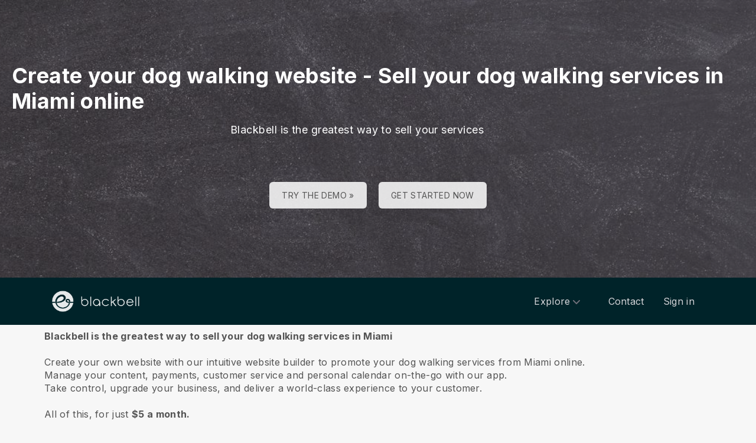

--- FILE ---
content_type: text/html; charset=utf-8
request_url: https://www.blackbell.com/en/create-dog-walking-service-miami-website
body_size: 54221
content:
<!DOCTYPE html>
<html>
  <head>
    <meta charset="utf-8">
    <meta http-equiv="X-UA-Compatible" content="IE=edge">
    <meta name="viewport" content="width=device-width, initial-scale=1, user-scalable=no, maximum-scale=1, minimum-scale=1, shrink-to-fit=no">

    
<meta name="hc/config/environment" content="%7B%22modulePrefix%22%3A%22hc%22%2C%22podModulePrefix%22%3A%22hc%2Fmodules%22%2C%22environment%22%3A%22production%22%2C%22rootURL%22%3A%22%2F%22%2C%22locationType%22%3A%22auto%22%2C%22historySupportMiddleware%22%3Atrue%2C%22exportApplicationGlobal%22%3Atrue%2C%22rootDomain%22%3A%22blackbell.com%22%2C%22inspectletToken%22%3A%22311608361%22%2C%22cloudinary%22%3A%7B%22cloud_name%22%3A%22blackbell%22%2C%22secure%22%3Atrue%2C%22secure_distribution%22%3A%22d2snvnzirxtkg3.cloudfront.net%22%7D%2C%22pexels%22%3A%7B%22key%22%3A%22563492ad6f91700001000001bfb1c7309d4c40b588f6cedcf4f1c2f7%22%7D%2C%22moment%22%3A%7B%22includeTimezone%22%3A%22all%22%2C%22includeLocales%22%3A%5B%22en%22%2C%22fr%22%5D%7D%2C%22EmberENV%22%3A%7B%22FEATURES%22%3A%7B%7D%2C%22environment%22%3A%22production%22%2C%22ENABLE_DS_FILTER%22%3Atrue%2C%22LOG_CORDOVA_CALLS%22%3Afalse%2C%22API%22%3A%22%2Fapi%2Fuserapp%22%2C%22ASSETS_HOST%22%3A%22https%3A%2F%2Fd3nbcimkkva5qh.cloudfront.net%2F%22%2C%22GOOGLE_ANALYTICS_ID%22%3A%22UA-53202926-1%22%2C%22FAYE_ENDPOINT%22%3A%22https%3A%2F%2Fhc-chat.herokuapp.com%2F%22%2C%22MAPBOX_TOKEN%22%3A%22pk.eyJ1IjoiaG90ZWxjbG91ZCIsImEiOiJVNnB1R0pvIn0.KuXKsggQIMrDDVQjZHYAkg%22%2C%22_APPLICATION_TEMPLATE_WRAPPER%22%3Afalse%2C%22_DEFAULT_ASYNC_OBSERVERS%22%3Atrue%2C%22_JQUERY_INTEGRATION%22%3Atrue%2C%22_TEMPLATE_ONLY_GLIMMER_COMPONENTS%22%3Atrue%7D%2C%22ember-cli-head%22%3A%7B%22suppressBrowserRender%22%3Atrue%7D%2C%22APP%22%3A%7B%22defaultProfileImage%22%3A%22http%3A%2F%2Fres.cloudinary.com%2Fhotelcloud-staging%2Fimage%2Fupload%2Fv1447931693%2Fuser-icon_wyboc9.png%22%2C%22name%22%3A%22hc%22%2C%22version%22%3A%220.0.0%2B5e16d297%22%7D%2C%22ember-simple-auth%22%3A%7B%22crossOriginWhitelist%22%3A%5B%22*%22%5D%2C%22authenticationRoute%22%3A%22index%22%7D%2C%22fastboot%22%3A%7B%22hostWhitelist%22%3A%5B%7B%7D%2C%7B%7D%5D%7D%2C%22i18n%22%3A%7B%22defaultLocale%22%3A%22en%22%7D%2C%22ember-toastr%22%3A%7B%22injectAs%22%3A%22notify%22%7D%2C%22emblemOptions%22%3A%7B%22blueprints%22%3Afalse%7D%2C%22stripe%22%3A%7B%22publishableKey%22%3A%22pk_live_2to3Rl9GoidkP21dzeZ2mpt6%22%7D%2C%22g-map%22%3A%7B%22libraries%22%3A%5B%22places%22%2C%22geometry%22%5D%2C%22key%22%3A%22AIzaSyDTuGVVanPa6QmNEY3XpHlD7Sbk-qR4nsM%22%7D%2C%22googleFonts%22%3A%7B%22key%22%3A%22AIzaSyBezf573RwHZ3Y5V9AExg5b1UER5XGRxnE%22%7D%2C%22contentSecurityPolicy%22%3A%7B%22default-src%22%3A%22'none'%22%2C%22script-src%22%3A%22'self'%20www.google-analytics.com%22%2C%22font-src%22%3A%22'self'%22%2C%22connect-src%22%3A%22'self'%20www.google-analytics.com%22%2C%22img-src%22%3A%22'self'%22%2C%22style-src%22%3A%22'self'%22%2C%22media-src%22%3A%22'self'%22%7D%2C%22ember-metrics%22%3A%7B%22includeAdapters%22%3A%5B%22google-analytics%22%5D%7D%2C%22sentry%22%3A%7B%22enabled%22%3Atrue%2C%22dsn%22%3A%22https%3A%2F%2Fee17821ca6074052825ff63497ee62ef%40sentry.io%2F1333356%22%2C%22currentEnv%22%3A%22production%22%2C%22blackbellEnv%22%3A%22%3Ablackbell%3A%20prod%22%7D%2C%22filestack%22%3A%7B%22FILESTACK_SECURITY%22%3A%7B%22policy%22%3A%22eyJleHBpcnkiOjI1MjQ1OTcyMDB9%22%2C%22signature%22%3A%22a0cda01f92656d04714695172cdb2933cf6ad680a735695aaec77c058bb832ff%22%7D%2C%22FILESTACK_API_KEY%22%3A%22AOkTzduVWS6i7t07cLER6z%22%7D%2C%22algolia%22%3A%7B%22APP_ID%22%3A%22GE3TFYKCRB%22%2C%22API_KEY%22%3A%2224180feb7613753fadbad63c78933bfd%22%2C%22indices%22%3A%7B%22PAGES%22%3A%22staff_pages_v2%22%2C%22SERVICES%22%3A%22staff_services%22%2C%22ORDERS%22%3A%22staff_service_requests%22%2C%22VISITORS%22%3A%22cms_visitors%22%2C%22PLANS%22%3A%22cms_plans%22%2C%22SUBSCRIPTIONS%22%3A%22cms_plan_subscriptions%22%2C%22RESPONSE_TEMPLATES%22%3A%22cms_response_templates%22%2C%22STAYS%22%3A%22cms_stays%22%7D%7D%2C%22canva%22%3A%7B%22API_KEY%22%3A%22QVFI4dojeZqfDeYM6F0v7w9G%22%7D%2C%22chatGPT%22%3A%7B%22API_KEY%22%3A%22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%22%7D%2C%22ember-modal-dialog%22%3A%7B%22hasEmberTether%22%3A%222.0.0%22%7D%7D" />
<!-- EMBER_CLI_FASTBOOT_TITLE --><script glmr="%cursor:0%"></script><!--%+b:7%-->  <meta name="ember-cli-head-start" content><!--%+b:8%--><!--%+b:9%--><!--%glmr%--><title>Create your dog walking website - Sell your dog walking services in Miami online</title><!--%glmr%--><!--%-b:9%-->

<meta name="description" content="Blackbell is the greatest way to sell your dog walking services in Miami. Create your own website with our intuitive website builder to promote your dog walking services from Miami online. Manage your content, payments, customer service and personal calendar on-the-go with our app. ">
<meta name="keywords" content="online, business, ecommerce, create website, app maker, website builder, platform, sell, services, dog walking, dog walker, walks, Miami">
<link rel="canonical" href="https://www.blackbell.com/en/create-dog-walking-service-miami-website">

<link rel="apple-touch-icon" sizes="180x180" href="https://d2snvnzirxtkg3.cloudfront.net/blackbell/image/upload/c_crop,h_426,w_426,x_35,y_20/c_scale,h_150,r_max,w_150/v1519739171/permanent/jR3HYhnDQIyGi6RwVlVX_t4yg0d.png">
<link rel="icon" href="https://d2snvnzirxtkg3.cloudfront.net/blackbell/image/upload/c_crop,h_426,w_426,x_35,y_20/c_scale,h_150,r_max,w_150/v1519739171/permanent/jR3HYhnDQIyGi6RwVlVX_t4yg0d.png" sizes="32x32" type="image/png">
<link rel="icon" href="https://d2snvnzirxtkg3.cloudfront.net/blackbell/image/upload/c_crop,h_426,w_426,x_35,y_20/c_scale,h_150,r_max,w_150/v1519739171/permanent/jR3HYhnDQIyGi6RwVlVX_t4yg0d.png" sizes="16x16" type="image/png">
<link rel="shortcut icon" href="https://d2snvnzirxtkg3.cloudfront.net/blackbell/image/upload/c_crop,h_426,w_426,x_35,y_20/c_scale,h_150,r_max,w_150/v1519739171/permanent/jR3HYhnDQIyGi6RwVlVX_t4yg0d.ico">

<meta itemprop="name" content="Create your dog walking website - Sell your dog walking services in Miami online">
<meta itemprop="description" content="Blackbell is the greatest way to sell your dog walking services in Miami. Create your own website with our intuitive website builder to promote your dog walking services from Miami online. Manage your content, payments, customer service and personal calendar on-the-go with our app. ">
<meta itemprop="image" content="https://d2snvnzirxtkg3.cloudfront.net/blackbell/image/upload/c_crop,h_2474,w_4000,x_0,y_16/c_scale,w_768/f_jpg/v1553885832/permanent/zNcyaIcyScKncwsppE5y_bpo7ew_rax37t_daglie_rasx5d_sch5mf_rposkf_p76kta">

<meta name="twitter:title" content="Create your dog walking website - Sell your dog walking services in Miami online">
<meta name="twitter:description" content="Blackbell is the greatest way to sell your dog walking services in Miami. Create your own website with our intuitive website builder to promote your dog walking services from Miami online. Manage your content, payments, customer service and personal calendar on-the-go with our app. ">
<meta name="twitter:image:src" content="https://d2snvnzirxtkg3.cloudfront.net/blackbell/image/upload/c_crop,h_2474,w_4000,x_0,y_16/c_scale,w_768/f_jpg/v1553885832/permanent/zNcyaIcyScKncwsppE5y_bpo7ew_rax37t_daglie_rasx5d_sch5mf_rposkf_p76kta">

<meta property="og:title" content="Create your dog walking website - Sell your dog walking services in Miami online">
<meta property="og:type" content="website">
<meta property="og:url" content="https://www.blackbell.com/en/create-dog-walking-service-miami-website">
<meta property="og:image" content="https://d2snvnzirxtkg3.cloudfront.net/blackbell/image/upload/c_crop,h_2474,w_4000,x_0,y_16/c_scale,w_768/f_jpg/v1553885832/permanent/zNcyaIcyScKncwsppE5y_bpo7ew_rax37t_daglie_rasx5d_sch5mf_rposkf_p76kta">
<meta property="og:description" content="Blackbell is the greatest way to sell your dog walking services in Miami. Create your own website with our intuitive website builder to promote your dog walking services from Miami online. Manage your content, payments, customer service and personal calendar on-the-go with our app. ">
<meta property="og:site_name" content="Blackbell">

<!--%+b:9%--><!----><!--%-b:9%-->
<!--%+b:9%--><!----><!--%-b:9%-->
<meta name="robots" content="index, follow">

<!--%+b:9%--><!--%glmr%-->
        <style>
          :root {
            --primary-color: #18181b;
            --primary-darker: #B4CDE6;
            --primary-lighter: #3C2317;
          }
        </style>
      <!--%glmr%--><!--%-b:9%-->

<!--%+b:9%-->  <link integrity rel="stylesheet" href="https://d3nbcimkkva5qh.cloudfront.net/assets/vendor-5b7b8cfd9d6e3ea0963018a77b0eadfe.css">
  <link integrity rel="stylesheet" href="https://d3nbcimkkva5qh.cloudfront.net/assets/hc-1316908dce357952bc5f5e7d1fbd426b.css">
<!--%-b:9%-->
<!--%+b:9%--><!--%+b:10%-->    <style>
      .navbar, .header-hidden-padding { display: none; }

*,
::before,
::after {
  box-sizing: border-box;
  border-width: 0;
  border-style: solid;
  border-color: #D9E3EA;
}

body {
    font-family: Inter, sans-serif;
    height: auto;
}
/* Typography */
.website-header {
    background-color: #002329;
}
.h1{
  font-size: 2.5rem;
  font-weight: 800;
  line-height: 1.25;
  letter-spacing: -0.02em;
}

.h2{
  font-size: 2rem;
  font-weight: 800;
  line-height: 1.25;
  letter-spacing: -0.02em;
}

.h3{
  font-size: 2rem;
  font-weight: 700;
  line-height: 1.25;
}

.h4{
  font-size: 1.5rem;
  font-weight: 700;
  line-height: 1.375;
  letter-spacing: -0.01em;
}
.shown .mobile-nav {
    display: block !important;
}

@media (min-width: 768px) {
  .h1{
    font-size: 3.25rem;
  }

  .h2{
    font-size: 2.5rem;
  }
}
@media (max-width: 1024px) {
  .mobile-nav {
    display: none;
  }
  .html-editor__editor-preview .mobile-nav {
    display: block;
  }
}


/* content-footer-promo */
.content-footer-promo {
        --tw-bg-opacity: 1;
    background-color: #002329;
}

a.hc-footer-promo__link {
    color: grey;
}

/* Buttons */

.btn, 
.btn-sm{
  display: inline-flex;
  align-items: center;
  justify-content: center;
  border-radius: 0.125rem;
  border-width: 1px;
  border-color: transparent;
  font-weight: 500;
  line-height: 1.375;
  transition-property: color, background-color, border-color, fill, stroke, opacity, box-shadow, transform, filter, -webkit-text-decoration-color, -webkit-backdrop-filter;
  transition-property: color, background-color, border-color, text-decoration-color, fill, stroke, opacity, box-shadow, transform, filter, backdrop-filter;
  transition-property: color, background-color, border-color, text-decoration-color, fill, stroke, opacity, box-shadow, transform, filter, backdrop-filter, -webkit-text-decoration-color, -webkit-backdrop-filter;
  transition-duration: 150ms;
  transition-timing-function: cubic-bezier(0.4, 0, 0.2, 1);
}

.btn{
  padding-left: 2rem;
  padding-right: 2rem;
  padding-top: 0.75rem;
  padding-bottom: 0.75rem;
}

.btn-sm{
  padding-left: 1rem;
  padding-right: 1rem;
  padding-top: 0.5rem;
  padding-bottom: 0.5rem;
}
.btn-md {
  padding-top: 0.75rem;
  padding-bottom: 0.75rem;
}

/* link */
a {
    color: inherit;
    text-decoration: inherit;
}

.border-b {
    border-bottom: 1px solid #ccc;
}

/* Switch element */

.form-switch{
  position: relative;
  -webkit-user-select: none;
     -moz-user-select: none;
      -ms-user-select: none;
          user-select: none;
  width: 60px;
}

.form-switch label{
  display: block;
  height: 2rem;
  cursor: pointer;
  overflow: hidden;
  border-radius: 9999px;
}

.form-switch label>span:first-child{
  position: absolute;
  display: block;
  border-radius: 9999px;
  width: 28px;
  height: 28px;
  top: 2px;
  left: 2px;
  right: 50%;
  transition: all .15s ease-out;
}

.switch-is-toggle .form-switch input+label{
  --tw-bg-opacity: 1;
  background-color: rgb(93 93 255 / var(--tw-bg-opacity));
}

.switch-is-toggle .form-switch input+label>span:first-child {
  left: 30px;
}

.form-input:focus, 
.form-textarea:focus, 
.form-multiselect:focus, 
.form-select:focus, 
.form-checkbox:focus, 
.form-radio:focus{
  --tw-ring-offset-shadow: var(--tw-ring-inset) 0 0 0 var(--tw-ring-offset-width) var(--tw-ring-offset-color);
  --tw-ring-shadow: var(--tw-ring-inset) 0 0 0 calc(0px + var(--tw-ring-offset-width)) var(--tw-ring-color);
  box-shadow: var(--tw-ring-offset-shadow), var(--tw-ring-shadow), var(--tw-shadow, 0 0 #0000);
}

/* flex */
.grow {
    flex-grow: 1;
}

.palette-defaultpalette a, .palette-defaultpalette a:active, .palette-defaultpalette a:focus, .palette-defaultpalette a:hover, .palette-defaultpalette h2, a, a:active, a:focus, a:hover, h2 {
    color: inherit;
}

/* padding */
.pb-3\/4{
  padding-bottom: 75%;
}

.bg-gray-900 {
    --tw-bg-opacity: 1;
    background-color: rgba(24,24,27,var(--tw-bg-opacity));
}

.t-img {
    width: 48px;
    height: 48px;
}


/* pricing-switch */
.js-pricing-switch-1.switch-is-init .price-value {
    display: inline-block !important;
    padding-left: 10px;
    padding-right: 10px;
    opacity: 0;
	animation-delay: 1.5s;
	animation-duration: 0;
	animation-name: fadein;
	animation-fill-mode: forwards;
	animation-timing-function: linear;
}
.js-pricing-switch-1.switch-is-toggle .price-value__2 {
    display: inline-block !important;
}
.js-pricing-switch-1.switch-is-toggle .price-value__1 {
    display: none !important;
}
.js-pricing-switch-1:not(.switch-is-toggle) .price-value__2 {
    display: none !important;
}
.js-pricing-switch-1:not(.switch-is-toggle) .price-value__1 {
    display: inline-block !important;
}
@keyframes fadein {
    0%   { opacity: 0; }
    100% { opacity: 1; }
}
/* pricing-switch */

/* worldmap */
            .worldmap-1 {
                top: 22%;
                left: 52%;
                width: 32px;
                height: 32px;
            }

            .worldmap-2 {
                top: 50%;
                left: 58%;
                width: 48px;
                height: 48px;
            }

            .worldmap-3 {
                top: 8.5%;
                left: 70.5%;
                width: 56px;
                height: 56px;
            }

            .worldmap-4 {
                top: 34%;
                left: 76.5%;
                width: 72px;
                height: 72px;
            }

            .worldmap-5 {
                top: 29.5%;
                left: 8.5%;
                width: 48px;
                height: 48px;
            }

            .worldmap-6 {
                top: 56%;
                left: 19%;
                width: 56px;
                height: 56px;
            }

            .worldmap-7 {
                top: 20%;
                left: 24.5%;
                width: 64px;
                height: 64px;
            }

            .worldmap-8 {
                top: 39%;
                left: 43%;
                width: 40px;
                height: 40px;
            }
            
            /* t-tab */
.t-tab .tab-img {
    width: 56px;
    height: 56px;
}

.t-tab .tab-btn.active span {
    background-color: rgb(217 227 234 / 1);
}



.wizard h1.font-30.mb-2.pt-20 {
    color: #333;
}

.wizard .hc-service-page__description {
    color: #333;
}

.wizard__item {
 color: #333;
}

.paddingtopjust10 {
padding-top: 20px;
}

.nosvg svg {
display: none;
}


.noimageinblock .zen-article__img {
display: none;
}


.apple-row__item-violet-light .apple-row__item-icon span, .apple-row__item-violet-light .apple-row__item-icon span:before, .apple-row__item-violet-light .apple-row__item-icon svg, .apple-row__item-violet-light .apple-row__item-icon svg:before {
    fill: #1d1d1f;
    color: #1d1d1f;
}



/* Mobile header compacting */
@media (max-width: 640px) {

  /* Reduce header height */
  .website-header .h-20 {
    height: 56px; /* was 80px */
  }

  /* Nav links font size */
  .website-header nav a,
  .website-header nav span.page-text-block {
    font-size: 13px;
    line-height: 1.2;
  }

  /* Reduce horizontal padding on menu items */
  .website-header nav a {
    padding-left: 8px !important;
    padding-right: 8px !important;
    padding-top: 6px !important;
    padding-bottom: 6px !important;
  }

  /* Tighten spacing between menu items */
  .website-header nav ul {
    gap: 4px;
  }

  /* Shrink logo slightly on mobile */
  .website-header .w-\[150px\] {
    width: 110px;
  }

  /* Dropdown items smaller */
  .website-header nav ul ul a {
    font-size: 12px;
    padding: 6px 10px;
  }
}
    </style>
<!--%-b:10%-->
<!--%+b:10%--><!----><!--%-b:10%-->
<!--%+b:10%-->    <!--%+b:11%--><!--%glmr%--><script>

window.addEventListener('DOMContentLoaded', () => {
    // /switch
     window.onBlackBellAPiReady = (app) => {
        app.on('transition', () => {
            const body = document.querySelector('body');
            const defClass = 'palette-defaultpalette';
            const tabs = document.querySelectorAll('.tab-btn')
            const tabContents = document.querySelectorAll('.tab-content')
            const navOpen = document.querySelector('.nav-open') 
            const mobileNav = document.querySelector('.mobile-nav-wrap')
            
            setTimeout(()=>{
                body.classList.remove(defClass);
                    console.log(tabContents[0]);
                if (tabContents[0]) {
                    setTimeout(()=>{
                        tabContents.forEach(tabContent => {
                            tabContent.style.display = 'none';
                        })
                        tabContents[0].style.display = 'block';
                    },500)
                    
                    tabs.forEach((tab, index) => {
                      tab.addEventListener('click', () => {
                        const target = tabContents[index]
                        tabContents.forEach(tabContent => {
                            tabContent.classList.remove('active')
                            tabContent.style.display = 'none';
                        })
                        tabs.forEach(tab => {
                            tab.classList.remove('active')
                        })
                        tab.classList.add('active')
                        target.classList.add('active')
                        target.style.display = 'block';
                      })
                    })
                }
                
                
                if (navOpen) {
                    console.log(navOpen);
                    navOpen.addEventListener('click', () => {
                       mobileNav.classList.toggle('shown')
                    })
                }
                toggleClassFunc('.js-form-switch-1', '.js-pricing-switch-1');
            },1000)
            
            
        })
    }

});
    //switch
    let toggleClassFunc = function(trigger, parent) {
        const formSwitchBtn = document.querySelector(trigger);
        const parentSwitch = document.querySelector(parent);
        const classNameSwitch = 'switch-is-toggle';
        const classNameSwitchInit = 'switch-is-init';
        if (parentSwitch) {
            setTimeout(() => {
                parentSwitch.classList.remove(classNameSwitchInit);
            }, 500);
        }
        
        if (formSwitchBtn) {
            formSwitchBtn.addEventListener('click', function() {
                this.closest(parent).classList.toggle(classNameSwitch);
            });
        }
    }




</script>


<script type="text/javascript">
    var clicky_site_ids = clicky_site_ids || [];
    clicky_site_ids.push(101103983);
    (function() {
        var s = document.createElement('script');
        s.type = 'text/javascript';
        s.async = true;
        s.src = '//static.getclicky.com/js';
        (document.getElementsByTagName('head')[0] || document.getElementsByTagName('body')[0]).appendChild(s);
    })();
</script>


<script>function initApollo(){var n=Math.random().toString(36).substring(7),o=document.createElement("script");
o.src="https://assets.apollo.io/micro/website-tracker/tracker.iife.js?nocache="+n,o.async=!0,o.defer=!0,
o.onload=function(){window.trackingFunctions.onLoad({appId:"6943d4839ebc7a000d9328ff"})},
document.head.appendChild(o)}initApollo();</script>


<script>
(function () {
  // Skip for bots that don't execute JS
  if (typeof fetch !== "function") return;

  // Session cache (important)
  if (sessionStorage.getItem("geo_checked")) return;
  sessionStorage.setItem("geo_checked", "1");

  fetch("https://ipapi.co/country/", { cache: "no-store" })
    .then(r => r.text())
    .then(country => {
      if (country.trim() === "BR") {
        window.location.replace("/blocked");
      }
    })
    .catch(() => {});
})();
</script>

<script>
(function () {
  const path = window.location.pathname;

  // Match /xx/page/... where xx = 2 letters
  const match = path.match(/^\/([a-z]{2})\/page\//i);

  if (match) {
    const lang = match[1].toLowerCase();

    // Allow only /en/page/
    if (lang !== "en") {
      window.location.replace("/blocked");
    }
  }
})();
</script>



<script>
(function () {
  function hideRatings() {
    document
      .querySelectorAll(".hc-service-page__rating-container")
      .forEach(el => el.style.display = "none");
  }

  hideRatings();

  const observer = new MutationObserver(hideRatings);
  observer.observe(document.body, {
    childList: true,
    subtree: true
  });
})();
</script><!--%glmr%--><!--%-b:11%-->
<!--%-b:10%-->
<!--%+b:10%--><!----><!--%-b:10%-->
<!--%+b:10%-->    <link rel="stylesheet" href="https://fonts.googleapis.com/css?family=Open Sans|Source Sans Pro|Inter|Montserrat|Lato|Raleway|Inconsolata|Plus Jakarta Sans|Poppins|Fjalla One|Noto Sans SC|Satisfy|Quicksand|Space Mono|Roboto">
<!--%-b:10%-->
<!--%+b:10%--><!----><!--%-b:10%--><!--%-b:9%--><meta name="theme-color" content="#18181b"><!--%-b:8%--><meta name="ember-cli-head-end" content>
<!--%-b:7%--><style id="__twind">.space-x-4&gt;:not([hidden])~:not([hidden]){--tw-space-x-reverse:0;margin-right:calc(1rem * var(--tw-space-x-reverse));margin-left:1rem;margin-left:calc(1rem * calc(1 - var(--tw-space-x-reverse)))}.transition{transition-property:background-color,border-color,color,fill,stroke,opacity,box-shadow,transform,filter,backdrop-filter;transition-timing-function:cubic-bezier(0.4,0,0.2,1);transition-duration:150ms}.text-gray-300{--tw-text-opacity:1;color:#d4d4d8;color:rgba(212,212,216,var(--tw-text-opacity))}.text-gray-500{--tw-text-opacity:1;color:#71717a;color:rgba(113,113,122,var(--tw-text-opacity))}.text-gray-400{--tw-text-opacity:1;color:#a1a1aa;color:rgba(161,161,170,var(--tw-text-opacity))}.mx-auto{margin-left:auto;margin-right:auto}.px-4{padding-left:1rem;padding-right:1rem}.py-2{padding-bottom:0.5rem;padding-top:0.5rem}.bg-gray-800{--tw-bg-opacity:1;background-color:#27272a;background-color:rgba(39,39,42,var(--tw-bg-opacity))}.text-sm{font-size:0.875rem;line-height:1.25rem}.py-3{padding-bottom:0.75rem;padding-top:0.75rem}.absolute{position:absolute}.w-full{width:100%}.flex{display:flex}.h-20{height:5rem}.block{display:block}.w-\[150px\]{width:150px}.relative{position:relative}.w-3{width:0.75rem}.h-3{height:0.75rem}.fill-current{fill:currentColor}.w-40{width:10rem}.gap-4{grid-gap:1rem;gap:1rem}.z-30{z-index:30}.max-w-6xl{max-width:72rem}.items-center{align-items:center}.justify-between{justify-content:space-between}.mr-4{margin-right:1rem}.pr-2{padding-right:0.5rem}.justify-end{justify-content:flex-end}.flex-wrap{flex-wrap:wrap}.ml-1{margin-left:0.25rem}.top-full{top:100%}.right-0{right:0px}.flex-col{-webkit-flex-direction:column;flex-direction:column}.max-w-\[36rem\]{max-width:36rem}.rounded-sm{border-radius:0.125rem}.hover\:text-gray-200:hover{--tw-text-opacity:1;color:#e4e4e7;color:rgba(228,228,231,var(--tw-text-opacity))}.hover\:text-purple-600:hover{--tw-text-opacity:1;color:#9333ea;color:rgba(147,51,234,var(--tw-text-opacity))}@media (min-width:640px){.sm\:px-6{padding-left:1.5rem;padding-right:1.5rem}}</style>
<script type="text/javascript" src="//maps.googleapis.com/maps/api/js?key=AIzaSyDTuGVVanPa6QmNEY3XpHlD7Sbk-qR4nsM&libraries=places%2Cgeometry"></script>

    <link rel="manifest" id="manifest-placeholder">
    <link rel="mask-icon" href="https://d3nbcimkkva5qh.cloudfront.net/assets/images/favicon/safari-pinned-tab-ea68742acd2abddbffaf0574e7e435c7.svg" color="#5bbad5">
    <meta name="msapplication-config" content="/assets/images/favicon/browserconfig.xml">

    <script src="https://js.stripe.com/v3/"></script>

    
  </head>
  <body  class="palette-defaultpalette mac-os-app">
    <script type="x/boundary" id="fastboot-body-start"></script><!--%+b:0%--><!--%+b:1%--><!--%+b:2%--><!--%+b:3%--><!--%+b:4%--><!--%+b:5%--><!--%+b:6%--><!--% %--><!--%-b:6%-->
<!--%-b:5%-->
<!--%+b:5%--><!--%+b:6%--><!----><!--%-b:6%--><!--%-b:5%-->

<!--%+b:5%--><!--%+b:6%-->  <div class="app-view media-desktop media-jumbo  ">
    <div id="container" class="app-container
        
        
        
        ">
<!--%+b:7%--><!--%+b:8%--><!----><!--%-b:8%--><!--%-b:7%-->
<!--%+b:7%--><!----><!--%-b:7%-->
<!--%+b:7%-->        <!--%+b:8%--><div id="ember31097972" class="navbar hide-on-scroll navbar--scrolled ember-view"><div class="bb-container-fluid">
  <div class="page-section page-section--no-padding">
    <div class="row">
<!--%+b:9%--><!----><!--%-b:9%-->
<!--%+b:9%--><!--%+b:10%-->          <button class="navbar__nav-action navbar__nav-action--button navbar__nav-action--menu-btn">
            <div class="navbar__sidemenu-menu-anchor">
              <span class="navbar__hamburger"></span>
<!--%+b:11%--><!----><!--%-b:11%-->            </div>
          </button>
<!--%-b:10%-->
<!--%+b:10%-->          <!--%+b:11%--><!--%+b:12%--><a href="/en" id="ember31097975" class="ember-view circle-logo"><!--%+b:13%-->
  <!--%|%-->
            <!--%+b:14%--><picture data-cid="v1549197754/permanent/HeW0CibZTCyncWHV24yq_oamgwa">
<!--%+b:15%--><!--%+b:16%--><!----><!--%-b:16%-->
<!--%+b:16%--><!----><!--%-b:16%-->
<!--%+b:16%-->      <source srcset="https://d2snvnzirxtkg3.cloudfront.net/blackbell/image/upload/c_crop,h_320,w_1300,x_0,y_0/c_scale,h_40/v1549197754/permanent/HeW0CibZTCyncWHV24yq_oamgwa.webp" data-type="big" media="(min-width: 992px)" type="image/webp">

      <source srcset="https://d2snvnzirxtkg3.cloudfront.net/blackbell/image/upload/c_crop,h_320,w_1300,x_0,y_0/c_scale,h_40/f_png/v1549197754/permanent/HeW0CibZTCyncWHV24yq_oamgwa.png" data-type="big" media="(min-width: 992px)" type="image/png">
<!--%-b:16%-->
    <source srcset="https://d2snvnzirxtkg3.cloudfront.net/blackbell/image/upload/c_crop,h_320,w_1300,x_0,y_0/c_scale,h_40/v1549197754/permanent/HeW0CibZTCyncWHV24yq_oamgwa.webp" data-type="default" type="image/webp">

    <source srcset="https://d2snvnzirxtkg3.cloudfront.net/blackbell/image/upload/c_crop,h_320,w_1300,x_0,y_0/c_scale,h_40/f_png/v1549197754/permanent/HeW0CibZTCyncWHV24yq_oamgwa.png" data-type="default" type="image/png">
<!--%-b:15%-->
  <img src="https://d2snvnzirxtkg3.cloudfront.net/blackbell/image/upload/c_crop,h_320,w_1300,x_0,y_0/c_scale,h_40/f_png/v1549197754/permanent/HeW0CibZTCyncWHV24yq_oamgwa.png" loading="lazy" class="cloudinary-img img-cover ">

  <!--%|%-->

<!--%+b:15%--><!----><!--%-b:15%--></picture>
<!--%-b:14%-->
          <!--%|%-->
<!--%-b:13%--></a><!--%-b:12%-->
<!--%-b:11%-->
<!--%-b:10%--><!--%-b:9%-->
      <div class="navbar__menu-right-side">
<!--%+b:9%--><!--%+b:10%--><!--%+b:11%--><!--%+b:12%--><!--%+b:13%--><!--%+b:14%--><!--%+b:15%--><!--%+b:16%--><!--%+b:17%--><!--%+b:18%-->            <!--%+b:19%--><div id="ember31097976" class="dropdown dropdown--language ember-view"><div class="dropdown__container">
  <div class="dropdown__nav-action ">
    <span class="dropdown__text dropdown__text--flex">
      <span class="capitalize">
        <!--%+b:20%-->en<!--%-b:20%-->
      </span>
    </span>
  </div>
</div>
</div><!--%-b:19%-->
<!--%-b:18%--><!--%-b:17%--><!--%-b:16%--><!--%-b:15%--><!--%-b:14%--><!--%-b:13%--><!--%-b:12%--><!--%-b:11%--><!--%+b:11%--><!--%+b:12%--><!--%+b:13%--><!--%+b:14%--><!--%+b:15%--><!--%+b:16%--><!--%+b:17%--><!--%+b:18%--><!--%+b:19%--><!--%+b:20%--><!--%+b:21%--><!--%+b:22%--><!--%+b:23%--><!--%+b:24%--><!--%+b:25%--><!--%+b:26%--><!--%+b:27%--><!--%+b:28%-->              <!--%+b:29%--><div id="ember31097978" class="hc-userapp-menu dropdown dropdown--language ember-view"><!--%+b:30%-->  <div class="dropdown__container ">
    <div class="dropdown__nav-action ">
      <span class="dropdown__text dropdown__text--flex">
        <span>
          <!--%+b:31%--><!--%glmr%-->Products<!--%glmr%--><!--%-b:31%-->
        </span>
      </span>
    </div>

    <ul class="dropdown__language-menu ">
<!--%+b:31%--><!--%+b:32%--><!--%+b:33%-->        <li class="dropdown__item">
          <!--%+b:34%--><span id="ember31097980" class="dropdown__text ember-view"><!--%+b:35%-->  <!--%+b:36%--><a href="/en/page/90247" id="ember31097981" class="ember-view"><!--%+b:37%-->
    <!--%|%-->
            <!--%+b:38%--><!--%glmr%-->SchedulePro - the optimal solution for SMBs offering services.<!--%glmr%--><!--%-b:38%-->
          <!--%|%-->
  <!--%-b:37%--></a><!--%-b:36%-->
<!--%-b:35%--></span><!--%-b:34%-->
        </li>
<!--%-b:33%--><!--%+b:33%-->        <li class="dropdown__item">
          <!--%+b:34%--><span id="ember31097982" class="dropdown__text ember-view"><!--%+b:35%-->  <!--%+b:36%--><a href="/en/page/100225" id="ember31097983" class="ember-view"><!--%+b:37%-->
    <!--%|%-->
            <!--%+b:38%--><!--%glmr%-->ServicesHub - Service Marketplaces Builder<!--%glmr%--><!--%-b:38%-->
          <!--%|%-->
  <!--%-b:37%--></a><!--%-b:36%-->
<!--%-b:35%--></span><!--%-b:34%-->
        </li>
<!--%-b:33%--><!--%+b:33%-->        <li class="dropdown__item">
          <!--%+b:34%--><span id="ember31097984" class="dropdown__text ember-view"><!--%+b:35%-->  <!--%+b:36%--><a href="/en/page/90313" id="ember31097985" class="ember-view"><!--%+b:37%-->
    <!--%|%-->
            <!--%+b:38%--><!--%glmr%-->AgencyLink - Link SMBs to the digital world<!--%glmr%--><!--%-b:38%-->
          <!--%|%-->
  <!--%-b:37%--></a><!--%-b:36%-->
<!--%-b:35%--></span><!--%-b:34%-->
        </li>
<!--%-b:33%--><!--%-b:32%--><!--%-b:31%-->    </ul>
  </div>
<!--%-b:30%--></div><!--%-b:29%-->
<!--%-b:28%-->          <!--%-b:27%--><!--%-b:26%--><!--%-b:25%--><!--%-b:24%--><!--%-b:23%--><!--%-b:22%--><!--%-b:21%--><!--%-b:20%--><!--%-b:19%--><!--%-b:18%--><!--%-b:17%--><!--%-b:16%--><!--%-b:15%--><!--%-b:14%--><!--%-b:13%--><!--%-b:12%--><!--%-b:11%--><!--%+b:11%--><!--%+b:12%--><!--%+b:13%--><!--%+b:14%--><!--%+b:15%--><!--%+b:16%--><!--%+b:17%--><!--%+b:18%--><!--%+b:19%--><!--%+b:20%--><!--%+b:21%--><!--%+b:22%--><!--%+b:23%--><!--%+b:24%--><!--%+b:25%--><!--%+b:26%--><!--%+b:27%--><!--%+b:28%-->              <!--%+b:29%--><div id="ember31097986" class="hc-userapp-menu ember-view"><!--%+b:30%-->  <!--%+b:31%--><div id="ember31097987" class="ember-view"><!--%+b:32%-->  <!--%+b:33%--><a href="/en/page/90253" id="ember31097988" class="navbar__nav-action navbar__nav-action--link ember-view"><!--%+b:34%-->
    <!--%|%-->
    <!--%+b:35%--><!--%glmr%-->Pricing<!--%glmr%--><!--%-b:35%-->
  <!--%|%-->
  <!--%-b:34%--></a><!--%-b:33%-->
<!--%-b:32%--></div><!--%-b:31%-->
<!--%-b:30%--></div><!--%-b:29%-->
<!--%-b:28%-->          <!--%-b:27%--><!--%-b:26%--><!--%-b:25%--><!--%-b:24%--><!--%-b:23%--><!--%-b:22%--><!--%-b:21%--><!--%-b:20%--><!--%-b:19%--><!--%-b:18%--><!--%-b:17%--><!--%-b:16%--><!--%-b:15%--><!--%-b:14%--><!--%-b:13%--><!--%-b:12%--><!--%-b:11%--><!--%+b:11%--><!--%+b:12%--><!--%+b:13%--><!--%+b:14%--><!--%+b:15%--><!--%+b:16%--><!--%+b:17%--><!--%+b:18%--><!--%+b:19%--><!--%+b:20%--><!--%+b:21%--><!--%+b:22%--><!--%+b:23%--><!--%+b:24%--><!--%+b:25%--><!--%+b:26%--><!--%+b:27%--><!--%+b:28%-->              <!--%+b:29%--><div id="ember31097989" class="hc-userapp-menu ember-view"><!--%+b:30%-->  <!--%+b:31%--><div id="ember31097990" class="ember-view"><!--%+b:32%-->  <!--%+b:33%--><a href="/en/page/62997" id="ember31097991" class="navbar__nav-action navbar__nav-action--link ember-view"><!--%+b:34%-->
    <!--%|%-->
    <!--%+b:35%--><!--%glmr%-->Log in<!--%glmr%--><!--%-b:35%-->
  <!--%|%-->
  <!--%-b:34%--></a><!--%-b:33%-->
<!--%-b:32%--></div><!--%-b:31%-->
<!--%-b:30%--></div><!--%-b:29%-->
<!--%-b:28%-->          <!--%-b:27%--><!--%-b:26%--><!--%-b:25%--><!--%-b:24%--><!--%-b:23%--><!--%-b:22%--><!--%-b:21%--><!--%-b:20%--><!--%-b:19%--><!--%-b:18%--><!--%-b:17%--><!--%-b:16%--><!--%-b:15%--><!--%-b:14%--><!--%-b:13%--><!--%-b:12%--><!--%-b:11%--><!--%+b:11%--><!--%+b:12%--><!--%+b:13%--><!--%+b:14%--><!--%+b:15%--><!--%+b:16%--><!--%+b:17%--><!--%+b:18%--><!--%+b:19%--><!--%+b:20%--><!--%+b:21%--><!--%+b:22%--><!--%+b:23%--><!--%+b:24%--><!--%+b:25%--><!--%+b:26%--><!--%+b:27%--><!--%+b:28%-->              <!--%+b:29%--><div id="ember31097992" class="hc-userapp-menu ember-view"><!--%+b:30%-->  <!--%+b:31%--><div id="ember31097993" class="ember-view"><!--%+b:32%-->  <!--%+b:33%--><a href="/en/page/62997" id="ember31097994" class="navbar__nav-action navbar__nav-action--link navbar__nav-action--bordered ember-view"><!--%+b:34%-->
    <!--%|%-->
    <!--%+b:35%--><!--%glmr%-->Start free trial<!--%glmr%--><!--%-b:35%-->
  <!--%|%-->
  <!--%-b:34%--></a><!--%-b:33%-->
<!--%-b:32%--></div><!--%-b:31%-->
<!--%-b:30%--></div><!--%-b:29%-->
<!--%-b:28%-->          <!--%-b:27%--><!--%-b:26%--><!--%-b:25%--><!--%-b:24%--><!--%-b:23%--><!--%-b:22%--><!--%-b:21%--><!--%-b:20%--><!--%-b:19%--><!--%-b:18%--><!--%-b:17%--><!--%-b:16%--><!--%-b:15%--><!--%-b:14%--><!--%-b:13%--><!--%-b:12%--><!--%-b:11%--><!--%-b:10%--><!--%-b:9%--><!--%+b:9%-->          <div class="hc-userapp-menu">
            <a class="navbar__nav-action navbar__nav-action--link">
              <span>...</span>
            </a>
          </div>
<!--%-b:9%-->      </div>
    </div>
  </div>
</div>
</div><!--%-b:8%-->
<!--%-b:7%-->
      <div class="app
          
          
          ">
        <!--%+b:7%--><!--%+b:8%--><!--%+b:9%--><!--%+b:10%--><!--%+b:11%-->  <!--%+b:12%--><div class="flex flex-col h-full custom-font" style="--family: Inter;">
<!--%+b:13%--><!--%+b:14%-->      <!--%+b:15%--><!--%+b:16%--><!----><!--%-b:16%--><!--%-b:15%-->
<!--%+b:15%--><!--%+b:16%--><!--%+b:17%-->              <!--%+b:18%--><!--%+b:19%--><header class="header header--custom header-page-  hc-be-overlayable">
<!--%+b:20%-->    <!--%+b:21%--><div id="ember31097996" class="ember-view"><!--%+b:22%--><!--%+b:23%--><!--%+b:24%--><!--%+b:25%--><!----><!--%-b:25%--><!--%-b:24%--><!--%-b:23%--><!--%-b:22%--></div><!--%-b:21%-->
<!--%-b:20%-->
  <div class="header__content">
    <div class="header__background">
      <!--%+b:20%--><!--%+b:21%--><!--%+b:22%-->    <!--%+b:23%--><!--%+b:24%-->  <!--%|%-->
      <!--%+b:25%--><picture data-cid="v1553885832/permanent/zNcyaIcyScKncwsppE5y_bpo7ew_rax37t_daglie_rasx5d_sch5mf_rposkf_p76kta" class=" filter-overlay-gray">
<!--%+b:26%--><!--%+b:27%-->      <source srcset="https://d2snvnzirxtkg3.cloudfront.net/blackbell/image/upload/c_crop,h_2667,w_2286,x_1086,y_0/c_scale,w_375/v1553885832/permanent/zNcyaIcyScKncwsppE5y_bpo7ew_rax37t_daglie_rasx5d_sch5mf_rposkf_p76kta.webp" data-type="small" media="(max-width: 576px)" type="image/webp">

      <source srcset="https://d2snvnzirxtkg3.cloudfront.net/blackbell/image/upload/c_crop,h_2667,w_2286,x_1086,y_0/c_scale,w_375/f_png/v1553885832/permanent/zNcyaIcyScKncwsppE5y_bpo7ew_rax37t_daglie_rasx5d_sch5mf_rposkf_p76kta.png" data-type="small" media="(max-width: 576px)" type="image/png">
<!--%-b:27%-->
<!--%+b:27%-->      <source srcset="https://d2snvnzirxtkg3.cloudfront.net/blackbell/image/upload/c_crop,h_2474,w_4000,x_0,y_16/c_scale,w_768/v1553885832/permanent/zNcyaIcyScKncwsppE5y_bpo7ew_rax37t_daglie_rasx5d_sch5mf_rposkf_p76kta.webp" data-type="medium" media="(min-width: 576px) and (max-width: 992px)" type="image/webp">

      <source srcset="https://d2snvnzirxtkg3.cloudfront.net/blackbell/image/upload/c_crop,h_2474,w_4000,x_0,y_16/c_scale,w_768/f_png/v1553885832/permanent/zNcyaIcyScKncwsppE5y_bpo7ew_rax37t_daglie_rasx5d_sch5mf_rposkf_p76kta.png" data-type="medium" media="(min-width: 576px) and (max-width: 992px)" type="image/png">
<!--%-b:27%-->
<!--%+b:27%-->      <source srcset="https://d2snvnzirxtkg3.cloudfront.net/blackbell/image/upload/c_crop,h_1000,w_4000,x_0,y_172/c_scale,w_1500/v1553885832/permanent/zNcyaIcyScKncwsppE5y_bpo7ew_rax37t_daglie_rasx5d_sch5mf_rposkf_p76kta.webp" data-type="big" media="(min-width: 992px)" type="image/webp">

      <source srcset="https://d2snvnzirxtkg3.cloudfront.net/blackbell/image/upload/c_crop,h_1000,w_4000,x_0,y_172/c_scale,w_1500/f_png/v1553885832/permanent/zNcyaIcyScKncwsppE5y_bpo7ew_rax37t_daglie_rasx5d_sch5mf_rposkf_p76kta.png" data-type="big" media="(min-width: 992px)" type="image/png">
<!--%-b:27%-->
    <source srcset="https://d2snvnzirxtkg3.cloudfront.net/blackbell/image/upload/c_crop,h_1000,w_4000,x_0,y_172/c_scale,w_1500/v1553885832/permanent/zNcyaIcyScKncwsppE5y_bpo7ew_rax37t_daglie_rasx5d_sch5mf_rposkf_p76kta.webp" data-type="default" type="image/webp">

    <source srcset="https://d2snvnzirxtkg3.cloudfront.net/blackbell/image/upload/c_crop,h_1000,w_4000,x_0,y_172/c_scale,w_1500/f_png/v1553885832/permanent/zNcyaIcyScKncwsppE5y_bpo7ew_rax37t_daglie_rasx5d_sch5mf_rposkf_p76kta.png" data-type="default" type="image/png">
<!--%-b:26%-->
  <img src="https://d2snvnzirxtkg3.cloudfront.net/blackbell/image/upload/c_crop,h_1000,w_4000,x_0,y_172/c_scale,w_1500/f_png/v1553885832/permanent/zNcyaIcyScKncwsppE5y_bpo7ew_rax37t_daglie_rasx5d_sch5mf_rposkf_p76kta.png" loading="lazy" class="cloudinary-img img-cover ">

  <!--%|%-->

<!--%+b:26%--><!----><!--%-b:26%--></picture>
<!--%-b:25%-->
    <!--%|%-->
<!--%-b:24%--><!--%-b:23%-->
<!--%-b:22%--><!--%-b:21%--><!--%-b:20%-->
    </div>

    <!--%|%-->
                <!--%+b:20%--><!--%+b:21%--><!----><!--%-b:21%--><!--%-b:20%-->
              <!--%|%-->

    <!--%+b:20%--><!--%+b:21%--><!--%+b:22%-->    <!--%+b:23%-->  <!--%+b:24%--><!--%+b:25%--><h1 id="ember31097997" class="ember-view page-text-block relative hc-headline header__title header__title--bold header__title--main-header header__title--quarter-bottom-margin">
    <!--%+b:26%--><!--%glmr%--><span class="div"><span>Create your dog walking website</span> - <span>Sell your dog walking services in Miami online</span></span><!--%glmr%--><!--%-b:26%-->
  </h1><!--%-b:25%--><!--%-b:24%-->
<!--%-b:23%-->
<!--%-b:22%--><!--%-b:21%-->
<!--%+b:21%--><!----><!--%-b:21%--><!--%-b:20%-->

    <!--%+b:20%--><!--%+b:21%--><!--%+b:22%-->    <!--%+b:23%-->  <!--%+b:24%--><!--%+b:25%--><div id="ember31097998" class="ember-view page-text-block relative header__subtitle header__subtitle--small header__subtitle--max-width">
    <!--%+b:26%--><!--%glmr%-->Blackbell is the greatest way to sell your services<!--%glmr%--><!--%-b:26%-->
  </div><!--%-b:25%--><!--%-b:24%-->
<!--%-b:23%-->
<!--%-b:22%--><!--%-b:21%-->
<!--%+b:21%--><!----><!--%-b:21%--><!--%-b:20%-->

    <div class="relative flex flex-row justify-between items-center">
      <!--%+b:20%--><!--%+b:21%--><!--%+b:22%-->    <!--%+b:23%--><a href="/page/25797" target rel class="hc-button hc-button--header m-2">
  <!--%|%-->
<!--%+b:24%-->        <div class="flex flex-row justify-start align-items-center">
          <!--%+b:25%--><!--%+b:26%--><!--%+b:27%-->    <!--%+b:28%-->  <!--%+b:29%--><!--%+b:30%--><span id="ember31097999" class="ember-view page-text-block">
    <!--%+b:31%--><!--%glmr%-->Try the demo »<!--%glmr%--><!--%-b:31%-->
  </span><!--%-b:30%--><!--%-b:29%-->
<!--%-b:28%-->
<!--%-b:27%--><!--%-b:26%-->
<!--%+b:26%--><!----><!--%-b:26%--><!--%-b:25%-->

<!--%+b:25%--><!----><!--%-b:25%-->        </div>
<!--%-b:24%-->    <!--%|%-->
</a><!--%-b:23%-->
<!--%-b:22%--><!--%-b:21%--><!--%-b:20%-->

      <!--%+b:20%--><!--%+b:21%--><!--%+b:22%-->    <!--%+b:23%--><a href="/page/25797" target rel class="hc-button hc-button--header m-2">
  <!--%|%-->
<!--%+b:24%-->        <div class="flex flex-row justify-start align-items-center">
          <!--%+b:25%--><!--%+b:26%--><!--%+b:27%-->    <!--%+b:28%-->  <!--%+b:29%--><!--%+b:30%--><span id="ember31098000" class="ember-view page-text-block">
    <!--%+b:31%--><!--%glmr%-->Get started now<!--%glmr%--><!--%-b:31%-->
  </span><!--%-b:30%--><!--%-b:29%-->
<!--%-b:28%-->
<!--%-b:27%--><!--%-b:26%-->
<!--%+b:26%--><!----><!--%-b:26%--><!--%-b:25%-->

<!--%+b:25%--><!----><!--%-b:25%-->        </div>
<!--%-b:24%-->    <!--%|%-->
</a><!--%-b:23%-->
<!--%-b:22%--><!--%-b:21%--><!--%-b:20%-->
    </div>
  </div>
</header>
<!--%-b:19%--><!--%-b:18%-->
<!--%-b:17%--><!--%-b:16%--><!--%-b:15%--><!--%-b:14%-->
    <!--%+b:14%--><div id="ember31098001" class="flex flex-col flex-1 ember-view"><main class=" flex flex-col flex-1">
<!--%+b:15%--><!--%+b:16%--><!--%+b:17%--><!--%+b:18%--><!--%+b:19%-->        <a href="#item606125" class="bookmark"></a>
<!--%-b:19%-->
      <div id="content-606125" class="section-wrapper edit-page-content  content-custom-html-block content-custom-html-block-606125">
<!--%+b:19%-->          <!--%+b:20%--><!--%+b:21%--><!--%+b:22%--><!--%+b:23%-->    <!--%+b:24%--><!--%+b:25%--><!--%+b:26%--><!--%glmr%--><style>#content-606125 .submenu > ul {
    display: none;
}
#content-606125 .submenu:hover > ul {
    display: block;
}
</style><!--%glmr%--><!--%-b:26%-->

<!--%+b:26%--><!--%+b:27%--><!--%+b:28%-->  <!--%+b:29%--><!--%+b:30%--><!--%+b:31%--><!--%+b:32%-->          <!--%+b:33%--><!--%+b:34%--><div id="ember31098002" class="ember-view absolute w-full z-30 website-header">
<!--%+b:35%--><!--%+b:36%--><!--%+b:37%-->              <!--%+b:38%--><!--%+b:39%--><!--%+b:40%--><!--%+b:41%-->          <!--%+b:42%--><!--%+b:43%--><div id="ember31098003" class="ember-view max-w-6xl mx-auto px-4 sm:px-6">
<!--%+b:44%--><!--%+b:45%--><!--%+b:46%-->              <!--%+b:47%--><!--%+b:48%--><!--%+b:49%--><!--%+b:50%-->          <!--%+b:51%--><!--%+b:52%--><div id="ember31098004" class="ember-view flex items-center justify-between h-20">
<!--%+b:53%--><!--%+b:54%--><!--%+b:55%-->              <!--%+b:56%--><!--%+b:57%--><!--%+b:58%--><!--%+b:59%-->          <!--%+b:60%--><!--%+b:61%--><div id="ember31098005" class="ember-view shrink-0 mr-4">
<!--%+b:62%--><!--%+b:63%--><!--%+b:64%-->              <!--%+b:65%--><!--%+b:66%--><!--%+b:67%--><!--%+b:68%--><!--%+b:69%--><!----><!--%-b:69%-->
<!--%+b:69%--><!--%+b:70%-->            <!--%+b:71%--><!--%+b:72%--><!--%+b:73%-->    <!--%+b:74%--><a href="/" target rel class="active pr-2 block">
  <!--%|%-->
<!--%+b:75%-->        <!--%|%-->
<!--%+b:76%--><!--%+b:77%--><!--%+b:78%-->                <!--%+b:79%--><!--%+b:80%--><!--%+b:81%--><!--%+b:82%-->          <!--%+b:83%--><!--%+b:84%--><span id="ember31098006" class="ember-view block w-[150px]">
<!--%+b:85%--><!--%+b:86%--><!--%+b:87%-->              <!--%+b:88%--><!--%+b:89%--><!--%+b:90%--><!--%+b:91%--><!--%+b:92%--><!----><!--%-b:92%-->
<!--%+b:92%--><!----><!--%-b:92%-->
<!--%+b:92%-->          <!--%+b:93%--><!--%+b:94%--><!--%+b:95%-->    <!--%+b:96%--><!--%+b:97%-->  <!--%|%-->
      <!--%+b:98%--><picture data-cid="v1675767254/permanent/HeW0CibZTCyncWHV24yq_oamgwa_g01c0o" style="--aspect-ratio: 4.0625;" class=" ">
<!--%+b:99%--><!--%+b:100%-->      <source srcset="https://d2snvnzirxtkg3.cloudfront.net/blackbell/image/upload/c_crop,h_320,w_1300,x_0,y_0/c_scale,w_900/v1675767254/permanent/HeW0CibZTCyncWHV24yq_oamgwa_g01c0o.webp" data-type="small" media="(max-width: 576px)" type="image/webp">

      <source srcset="https://d2snvnzirxtkg3.cloudfront.net/blackbell/image/upload/c_crop,h_320,w_1300,x_0,y_0/c_scale,w_900/f_png/v1675767254/permanent/HeW0CibZTCyncWHV24yq_oamgwa_g01c0o.png" data-type="small" media="(max-width: 576px)" type="image/png">
<!--%-b:100%-->
<!--%+b:100%-->      <source srcset="https://d2snvnzirxtkg3.cloudfront.net/blackbell/image/upload/c_crop,h_320,w_1300,x_0,y_0/c_scale,w_768/v1675767254/permanent/HeW0CibZTCyncWHV24yq_oamgwa_g01c0o.webp" data-type="medium" media="(min-width: 576px) and (max-width: 992px)" type="image/webp">

      <source srcset="https://d2snvnzirxtkg3.cloudfront.net/blackbell/image/upload/c_crop,h_320,w_1300,x_0,y_0/c_scale,w_768/f_png/v1675767254/permanent/HeW0CibZTCyncWHV24yq_oamgwa_g01c0o.png" data-type="medium" media="(min-width: 576px) and (max-width: 992px)" type="image/png">
<!--%-b:100%-->
<!--%+b:100%-->      <source srcset="https://d2snvnzirxtkg3.cloudfront.net/blackbell/image/upload/c_crop,h_320,w_1300,x_0,y_0/c_scale,w_975/v1675767254/permanent/HeW0CibZTCyncWHV24yq_oamgwa_g01c0o.webp" data-type="big" media="(min-width: 992px)" type="image/webp">

      <source srcset="https://d2snvnzirxtkg3.cloudfront.net/blackbell/image/upload/c_crop,h_320,w_1300,x_0,y_0/c_scale,w_975/f_png/v1675767254/permanent/HeW0CibZTCyncWHV24yq_oamgwa_g01c0o.png" data-type="big" media="(min-width: 992px)" type="image/png">
<!--%-b:100%-->
    <source srcset="https://d2snvnzirxtkg3.cloudfront.net/blackbell/image/upload/c_crop,h_320,w_1300,x_0,y_0/c_scale,w_975/v1675767254/permanent/HeW0CibZTCyncWHV24yq_oamgwa_g01c0o.webp" data-type="default" type="image/webp">

    <source srcset="https://d2snvnzirxtkg3.cloudfront.net/blackbell/image/upload/c_crop,h_320,w_1300,x_0,y_0/c_scale,w_975/f_png/v1675767254/permanent/HeW0CibZTCyncWHV24yq_oamgwa_g01c0o.png" data-type="default" type="image/png">
<!--%-b:99%-->
  <img src="https://d2snvnzirxtkg3.cloudfront.net/blackbell/image/upload/c_crop,h_320,w_1300,x_0,y_0/c_scale,w_975/f_png/v1675767254/permanent/HeW0CibZTCyncWHV24yq_oamgwa_g01c0o.png" loading="lazy" class="cloudinary-img img-cover ">

  <!--%|%-->

<!--%+b:99%--><!----><!--%-b:99%--></picture>
<!--%-b:98%-->
    <!--%|%-->
<!--%-b:97%--><!--%-b:96%-->
<!--%-b:95%--><!--%-b:94%--><!--%-b:93%-->
<!--%-b:92%--><!--%-b:91%--><!--%-b:90%--><!--%-b:89%-->
<!--%+b:89%--><!----><!--%-b:89%--><!--%-b:88%-->
<!--%-b:87%--><!--%-b:86%--><!--%-b:85%-->          </span><!--%-b:84%--><!--%-b:83%-->
<!--%-b:82%--><!--%-b:81%--><!--%-b:80%-->
<!--%+b:80%--><!----><!--%-b:80%--><!--%-b:79%-->
<!--%-b:78%--><!--%-b:77%--><!--%-b:76%-->            <!--%|%-->
<!--%-b:75%-->    <!--%|%-->
</a><!--%-b:74%-->
<!--%-b:73%--><!--%-b:72%--><!--%-b:71%-->
<!--%-b:70%--><!--%-b:69%-->
<!--%+b:69%--><!----><!--%-b:69%--><!--%-b:68%--><!--%-b:67%--><!--%-b:66%-->
<!--%+b:66%--><!----><!--%-b:66%--><!--%-b:65%-->
<!--%-b:64%--><!--%-b:63%--><!--%-b:62%-->          </div><!--%-b:61%--><!--%-b:60%-->
<!--%-b:59%--><!--%-b:58%--><!--%-b:57%-->
<!--%+b:57%--><!----><!--%-b:57%--><!--%-b:56%-->
<!--%-b:55%--><!--%+b:55%-->              <!--%+b:56%--><!--%+b:57%--><!--%+b:58%--><!--%+b:59%-->          <!--%+b:60%--><!--%+b:61%--><nav id="ember31098007" class="ember-view flex grow items-center justify-end space-x-4">
<!--%+b:62%--><!--%+b:63%--><!--%+b:64%-->              <!--%+b:65%--><!--%+b:66%--><!--%+b:67%--><!--%+b:68%-->          <!--%+b:69%--><!--%+b:70%--><ul id="ember31098008" class="ember-view flex grow justify-end flex-wrap items-center">
<!--%+b:71%--><!--%+b:72%--><!--%+b:73%-->              <!--%+b:74%--><!--%+b:75%--><!--%+b:76%--><!--%+b:77%-->          <!--%+b:78%--><!--%+b:79%--><li id="ember31098009" class="ember-view relative submenu">
<!--%+b:80%--><!--%+b:81%--><!--%+b:82%-->              <!--%+b:83%--><!--%+b:84%--><!--%+b:85%--><!--%+b:86%--><!--%+b:87%--><!----><!--%-b:87%-->
<!--%+b:87%--><!--%+b:88%-->            <!--%+b:89%--><!--%+b:90%--><!--%+b:91%-->    <!--%+b:92%--><a href target rel class="px-4 py-2 flex items-center">
  <!--%|%-->
<!--%+b:93%-->        <!--%|%-->
<!--%+b:94%--><!--%+b:95%--><!--%+b:96%-->                <!--%+b:97%--><!--%+b:98%--><!--%+b:99%--><!--%+b:100%--><!--%+b:101%-->          <!--%+b:102%--><!--%+b:103%--><!--%+b:104%-->    <!--%+b:105%-->  <!--%+b:106%--><!--%+b:107%--><span id="ember31098010" class="ember-view page-text-block text-gray-300 hover:text-gray-200 transition">
    <!--%+b:108%--><!--%glmr%-->Explore<!--%glmr%--><!--%-b:108%-->
  </span><!--%-b:107%--><!--%-b:106%-->
<!--%-b:105%-->
<!--%-b:104%--><!--%-b:103%-->
<!--%+b:103%--><!----><!--%-b:103%--><!--%-b:102%-->
<!--%-b:101%-->
<!--%+b:101%--><!----><!--%-b:101%-->
<!--%+b:101%--><!----><!--%-b:101%--><!--%-b:100%--><!--%-b:99%--><!--%-b:98%-->
<!--%+b:98%--><!----><!--%-b:98%--><!--%-b:97%-->
<!--%-b:96%--><!--%+b:96%-->                <!--%+b:97%--><!--%+b:98%--><!--%+b:99%-->    <!--%+b:100%--><!--%glmr%--><svg class="w-3 h-3 fill-current text-gray-500 ml-1" viewBox="0 0 12 12" xmlns="http://www.w3.org/2000/svg"><path d="M10.28 4.305L5.989 8.598 1.695 4.305A1 1 0 00.28 5.72l5 5a1 1 0 001.414 0l5-5a1 1 0 10-1.414-1.414z"></path></svg><!--%glmr%--><!--%-b:100%-->
<!--%-b:99%--><!--%-b:98%-->
<!--%+b:98%--><!----><!--%-b:98%--><!--%-b:97%-->
<!--%-b:96%--><!--%-b:95%--><!--%-b:94%-->            <!--%|%-->
<!--%-b:93%-->    <!--%|%-->
</a><!--%-b:92%-->
<!--%-b:91%--><!--%-b:90%--><!--%-b:89%-->
<!--%-b:88%--><!--%-b:87%-->
<!--%+b:87%--><!----><!--%-b:87%--><!--%-b:86%--><!--%-b:85%--><!--%-b:84%-->
<!--%+b:84%--><!----><!--%-b:84%--><!--%-b:83%-->
<!--%-b:82%--><!--%+b:82%-->              <!--%+b:83%--><!--%+b:84%--><!--%+b:85%--><!--%+b:86%-->          <!--%+b:87%--><!--%+b:88%--><ul id="ember31098011" class="ember-view absolute top-full right-0 w-40 bg-gray-800 py-2 rounded-sm">
<!--%+b:89%--><!--%+b:90%--><!--%+b:91%-->              <!--%+b:92%--><!--%+b:93%--><!--%+b:94%--><!--%+b:95%-->          <!--%+b:96%--><!--%+b:97%--><li id="ember31098012" class="ember-view">
<!--%+b:98%--><!--%+b:99%--><!--%+b:100%-->              <!--%+b:101%--><!--%+b:102%--><!--%+b:103%--><!--%+b:104%--><!--%+b:105%--><!----><!--%-b:105%-->
<!--%+b:105%--><!--%+b:106%-->            <!--%+b:107%--><!--%+b:108%--><!--%+b:109%-->    <!--%+b:110%--><a href="https://cleaners.blackbell.com/" target="_blank" rel="noopener noreferrer" class="block px-4 py-2 text-sm text-gray-400 hover:text-purple-600">
  <!--%|%-->
<!--%+b:111%-->        <!--%|%-->
<!--%+b:112%--><!--%+b:113%--><!--%+b:114%-->                <!--%+b:115%--><!--%+b:116%--><!----><!--%-b:116%-->
<!--%+b:116%-->  <!--%+b:117%-->Cleaners &amp; FM<!--%-b:117%-->
<!--%-b:116%--><!--%-b:115%-->
<!--%-b:114%--><!--%-b:113%--><!--%-b:112%-->            <!--%|%-->
<!--%-b:111%-->    <!--%|%-->
</a><!--%-b:110%-->
<!--%-b:109%--><!--%-b:108%--><!--%-b:107%-->
<!--%-b:106%--><!--%-b:105%-->
<!--%+b:105%--><!----><!--%-b:105%--><!--%-b:104%--><!--%-b:103%--><!--%-b:102%-->
<!--%+b:102%--><!----><!--%-b:102%--><!--%-b:101%-->
<!--%-b:100%--><!--%-b:99%--><!--%-b:98%-->          </li><!--%-b:97%--><!--%-b:96%-->
<!--%-b:95%--><!--%-b:94%--><!--%-b:93%-->
<!--%+b:93%--><!----><!--%-b:93%--><!--%-b:92%-->
<!--%-b:91%--><!--%+b:91%-->              <!--%+b:92%--><!--%+b:93%--><!--%+b:94%--><!--%+b:95%-->          <!--%+b:96%--><!--%+b:97%--><li id="ember31098013" class="ember-view">
<!--%+b:98%--><!--%+b:99%--><!--%+b:100%-->              <!--%+b:101%--><!--%+b:102%--><!--%+b:103%--><!--%+b:104%--><!--%+b:105%--><!----><!--%-b:105%-->
<!--%+b:105%--><!--%+b:106%-->            <!--%+b:107%--><!--%+b:108%--><!--%+b:109%-->    <!--%+b:110%--><a href="https://buildings.blackbell.com/" target="_blank" rel="noopener noreferrer" class="block px-4 py-2 text-sm text-gray-400 hover:text-purple-600">
  <!--%|%-->
<!--%+b:111%-->        <!--%|%-->
<!--%+b:112%--><!--%+b:113%--><!--%+b:114%-->                <!--%+b:115%--><!--%+b:116%--><!----><!--%-b:116%-->
<!--%+b:116%-->  <!--%+b:117%-->Buildings<!--%-b:117%-->
<!--%-b:116%--><!--%-b:115%-->
<!--%-b:114%--><!--%-b:113%--><!--%-b:112%-->            <!--%|%-->
<!--%-b:111%-->    <!--%|%-->
</a><!--%-b:110%-->
<!--%-b:109%--><!--%-b:108%--><!--%-b:107%-->
<!--%-b:106%--><!--%-b:105%-->
<!--%+b:105%--><!----><!--%-b:105%--><!--%-b:104%--><!--%-b:103%--><!--%-b:102%-->
<!--%+b:102%--><!----><!--%-b:102%--><!--%-b:101%-->
<!--%-b:100%--><!--%-b:99%--><!--%-b:98%-->          </li><!--%-b:97%--><!--%-b:96%-->
<!--%-b:95%--><!--%-b:94%--><!--%-b:93%-->
<!--%+b:93%--><!----><!--%-b:93%--><!--%-b:92%-->
<!--%-b:91%--><!--%+b:91%-->              <!--%+b:92%--><!--%+b:93%--><!--%+b:94%--><!--%+b:95%-->          <!--%+b:96%--><!--%+b:97%--><li id="ember31098014" class="ember-view">
<!--%+b:98%--><!--%+b:99%--><!--%+b:100%-->              <!--%+b:101%--><!--%+b:102%--><!--%+b:103%--><!--%+b:104%--><!--%+b:105%--><!----><!--%-b:105%-->
<!--%+b:105%--><!--%+b:106%-->            <!--%+b:107%--><!--%+b:108%--><!--%+b:109%-->    <!--%+b:110%--><a href="/page/104976" target rel class="block px-4 py-2 text-sm text-gray-400 hover:text-purple-600">
  <!--%|%-->
<!--%+b:111%-->        <!--%|%-->
<!--%+b:112%--><!--%+b:113%--><!--%+b:114%-->                <!--%+b:115%--><!--%+b:116%--><!----><!--%-b:116%-->
<!--%+b:116%-->  <!--%+b:117%-->Technology<!--%-b:117%-->
<!--%-b:116%--><!--%-b:115%-->
<!--%-b:114%--><!--%-b:113%--><!--%-b:112%-->            <!--%|%-->
<!--%-b:111%-->    <!--%|%-->
</a><!--%-b:110%-->
<!--%-b:109%--><!--%-b:108%--><!--%-b:107%-->
<!--%-b:106%--><!--%-b:105%-->
<!--%+b:105%--><!----><!--%-b:105%--><!--%-b:104%--><!--%-b:103%--><!--%-b:102%-->
<!--%+b:102%--><!----><!--%-b:102%--><!--%-b:101%-->
<!--%-b:100%--><!--%-b:99%--><!--%-b:98%-->          </li><!--%-b:97%--><!--%-b:96%-->
<!--%-b:95%--><!--%-b:94%--><!--%-b:93%-->
<!--%+b:93%--><!----><!--%-b:93%--><!--%-b:92%-->
<!--%-b:91%--><!--%-b:90%--><!--%-b:89%-->          </ul><!--%-b:88%--><!--%-b:87%-->
<!--%-b:86%--><!--%-b:85%--><!--%-b:84%-->
<!--%+b:84%--><!----><!--%-b:84%--><!--%-b:83%-->
<!--%-b:82%--><!--%-b:81%--><!--%-b:80%-->          </li><!--%-b:79%--><!--%-b:78%-->
<!--%-b:77%--><!--%-b:76%--><!--%-b:75%-->
<!--%+b:75%--><!----><!--%-b:75%--><!--%-b:74%-->
<!--%-b:73%--><!--%-b:72%--><!--%-b:71%-->          </ul><!--%-b:70%--><!--%-b:69%-->
<!--%-b:68%--><!--%-b:67%--><!--%-b:66%-->
<!--%+b:66%--><!----><!--%-b:66%--><!--%-b:65%-->
<!--%-b:64%--><!--%+b:64%-->              <!--%+b:65%--><!--%+b:66%--><!--%+b:67%--><!--%+b:68%-->          <!--%+b:69%--><!--%+b:70%--><ul id="ember31098015" class="ember-view flex items-center">
<!--%+b:71%--><!--%+b:72%--><!--%+b:73%-->              <!--%+b:74%--><!--%+b:75%--><!--%+b:76%--><!--%+b:77%-->          <!--%+b:78%--><!--%+b:79%--><li id="ember31098016" class="ember-view">
<!--%+b:80%--><!--%+b:81%--><!--%+b:82%-->              <!--%+b:83%--><!--%+b:84%--><!--%+b:85%--><!--%+b:86%--><!--%+b:87%--><!----><!--%-b:87%-->
<!--%+b:87%--><!--%+b:88%-->            <!--%+b:89%--><!--%+b:90%--><!--%+b:91%-->    <!--%+b:92%--><a href="/service/168992?wizard=true" target rel class="px-4 py-3 text-gray-300 hover:text-gray-200 transition">
  <!--%|%-->
<!--%+b:93%-->        <!--%|%-->
<!--%+b:94%--><!--%+b:95%--><!--%+b:96%-->                <!--%+b:97%--><!--%+b:98%--><!----><!--%-b:98%-->
<!--%+b:98%-->  <!--%+b:99%--> Contact<!--%-b:99%-->
<!--%-b:98%--><!--%-b:97%-->
<!--%-b:96%--><!--%-b:95%--><!--%-b:94%-->            <!--%|%-->
<!--%-b:93%-->    <!--%|%-->
</a><!--%-b:92%-->
<!--%-b:91%--><!--%-b:90%--><!--%-b:89%-->
<!--%-b:88%--><!--%-b:87%-->
<!--%+b:87%--><!----><!--%-b:87%--><!--%-b:86%--><!--%-b:85%--><!--%-b:84%-->
<!--%+b:84%--><!----><!--%-b:84%--><!--%-b:83%-->
<!--%-b:82%--><!--%-b:81%--><!--%-b:80%-->          </li><!--%-b:79%--><!--%-b:78%-->
<!--%-b:77%--><!--%-b:76%--><!--%-b:75%-->
<!--%+b:75%--><!----><!--%-b:75%--><!--%-b:74%-->
<!--%-b:73%--><!--%+b:73%-->              <!--%+b:74%--><!--%+b:75%--><!--%+b:76%--><!--%+b:77%-->          <!--%+b:78%--><!--%+b:79%--><li id="ember31098017" class="ember-view">
<!--%+b:80%--><!--%+b:81%--><!--%+b:82%-->              <!--%+b:83%--><!--%+b:84%--><!--%+b:85%--><!--%+b:86%--><!--%+b:87%--><!----><!--%-b:87%-->
<!--%+b:87%--><!--%+b:88%-->            <!--%+b:89%--><!--%+b:90%--><!--%+b:91%-->    <!--%+b:92%--><a href="https://www.blackbell.com/staff/login" target="_blank" rel="noopener noreferrer" class="px-4 py-3 text-gray-300 hover:text-gray-200 transition">
  <!--%|%-->
<!--%+b:93%-->        <!--%|%-->
<!--%+b:94%--><!--%+b:95%--><!--%+b:96%-->                <!--%+b:97%--><!--%+b:98%--><!----><!--%-b:98%-->
<!--%+b:98%-->  <!--%+b:99%--> Sign in<!--%-b:99%-->
<!--%-b:98%--><!--%-b:97%-->
<!--%-b:96%--><!--%-b:95%--><!--%-b:94%-->            <!--%|%-->
<!--%-b:93%-->    <!--%|%-->
</a><!--%-b:92%-->
<!--%-b:91%--><!--%-b:90%--><!--%-b:89%-->
<!--%-b:88%--><!--%-b:87%-->
<!--%+b:87%--><!----><!--%-b:87%--><!--%-b:86%--><!--%-b:85%--><!--%-b:84%-->
<!--%+b:84%--><!----><!--%-b:84%--><!--%-b:83%-->
<!--%-b:82%--><!--%-b:81%--><!--%-b:80%-->          </li><!--%-b:79%--><!--%-b:78%-->
<!--%-b:77%--><!--%-b:76%--><!--%-b:75%-->
<!--%+b:75%--><!----><!--%-b:75%--><!--%-b:74%-->
<!--%-b:73%--><!--%-b:72%--><!--%-b:71%-->          </ul><!--%-b:70%--><!--%-b:69%-->
<!--%-b:68%--><!--%-b:67%--><!--%-b:66%-->
<!--%+b:66%--><!----><!--%-b:66%--><!--%-b:65%-->
<!--%-b:64%--><!--%-b:63%--><!--%-b:62%-->          </nav><!--%-b:61%--><!--%-b:60%-->
<!--%-b:59%--><!--%-b:58%--><!--%-b:57%-->
<!--%+b:57%--><!----><!--%-b:57%--><!--%-b:56%-->
<!--%-b:55%--><!--%-b:54%--><!--%-b:53%-->          </div><!--%-b:52%--><!--%-b:51%-->
<!--%-b:50%--><!--%-b:49%--><!--%-b:48%-->
<!--%+b:48%--><!----><!--%-b:48%--><!--%-b:47%-->
<!--%-b:46%--><!--%-b:45%--><!--%-b:44%-->          </div><!--%-b:43%--><!--%-b:42%-->
<!--%-b:41%--><!--%-b:40%--><!--%-b:39%-->
<!--%+b:39%--><!----><!--%-b:39%--><!--%-b:38%-->
<!--%-b:37%--><!--%-b:36%--><!--%-b:35%-->          </div><!--%-b:34%--><!--%-b:33%-->
<!--%-b:32%--><!--%-b:31%--><!--%-b:30%-->
<!--%+b:30%--><!----><!--%-b:30%--><!--%-b:29%-->
<!--%-b:28%--><!--%-b:27%--><!--%-b:26%--><!--%-b:25%--><!--%-b:24%-->
<!--%-b:23%--><!--%-b:22%--><!--%-b:21%--><!--%-b:20%-->
<!--%-b:19%-->      </div>
<!--%-b:18%--><!--%-b:17%--><!--%+b:17%--><!--%+b:18%--><!--%+b:19%-->        <a href="#item242284" class="bookmark"></a>
<!--%-b:19%-->
      <div id="content-242284" class="section-wrapper edit-page-content  content-custom-html-block content-custom-html-block-242284">
<!--%+b:19%-->          <!--%+b:20%--><!--%+b:21%--><!--%+b:22%--><!--%+b:23%-->    <!--%+b:24%--><!--%+b:25%--><!--%+b:26%--><!--%+b:27%-->
  <div role="button" class="; hc-content-block--regular">
    <!--%|%-->
  <div class="page-text-block">
    <div class="bb-container-fluid hc-container hc-container--no-bg">
      <section class="page-section page-section--half-top-padding">
        <div class="row around-xs">
          <div class="col-xs-12">
            <div class="row">
              <div class="col-xs">
                <!--%+b:28%--><!--%+b:29%--><!--%+b:30%-->    <!--%+b:31%-->  <!--%+b:32%--><!--%+b:33%--><h2 id="ember31098019" class="ember-view page-text-block hc-headline hc-content-block__title animated-item">
    <!--%+b:34%--><!--%glmr%-->About us<!--%glmr%--><!--%-b:34%-->
  </h2><!--%-b:33%--><!--%-b:32%-->
<!--%-b:31%-->
<!--%-b:30%--><!--%-b:29%-->
<!--%+b:29%--><!----><!--%-b:29%--><!--%-b:28%-->

                <div class="page-text-block__description-box page-text-block__description-box--expanded">
                  <div class="page-text-block__description page-text-block__description--expanded">
                    <!--%+b:28%--><!--%+b:29%--><!--%+b:30%-->    <!--%+b:31%-->  <!--%+b:32%--><!--%+b:33%--><div id="ember31098020" class="ember-view page-text-block mb-16 text-left animated-item">
    <!--%+b:34%--><!--%glmr%--><span class="div"><strong><span>Blackbell is the greatest way to sell your dog walking services in Miami</span></strong><strong><br /></strong><br /><span>Create your own website with our intuitive website builder to promote your dog walking services from Miami online. </span><br />Manage your content, payments, customer service and personal calendar on-the-go with our app. <br />Take control, upgrade your business, and deliver a world-class experience to your customer.<br /><br />All of this, for just <strong>$5 a month.</strong></span><!--%glmr%--><!--%-b:34%-->
  </div><!--%-b:33%--><!--%-b:32%-->
<!--%-b:31%-->
<!--%-b:30%--><!--%-b:29%-->
<!--%+b:29%--><!----><!--%-b:29%--><!--%-b:28%-->
                  </div>
                </div>
              </div>
            </div>
          </div>
        </div>
      </section>
    </div>
  </div>
<!--%|%-->
  </div>

<!--%+b:28%--><!----><!--%-b:28%-->
<!--%-b:27%-->
<!--%-b:26%-->
<!--%-b:25%--><!--%-b:24%-->
<!--%-b:23%--><!--%-b:22%--><!--%-b:21%--><!--%-b:20%-->
<!--%-b:19%-->      </div>
<!--%-b:18%--><!--%-b:17%--><!--%+b:17%--><!--%+b:18%--><!--%+b:19%-->        <a href="#item242285" class="bookmark"></a>
<!--%-b:19%-->
      <div id="content-242285" class="section-wrapper edit-page-content  content-custom-html-block content-custom-html-block-242285">
<!--%+b:19%-->          <!--%+b:20%--><!--%+b:21%--><!--%+b:22%--><!--%+b:23%-->    <!--%+b:24%--><!--%+b:25%--><!--%+b:26%-->	  <!--%+b:27%--><!--%+b:28%-->
  <div role="button" class="; bb-container-fluid hc-container hc-container--no-bg hc-homeblock  hc-content-block--regular">
    <!--%|%-->
      <!--%+b:29%--><!--%+b:30%--><!--%+b:31%-->    <!--%+b:32%--><!--%+b:33%-->  <!--%|%-->
      <!--%+b:34%--><picture data-cid="v1553885834/permanent/BzNaZbsITX63l0zI3B1g_qpfdnc_ylwww9_tawd3p_ejups1_kous7x_a6wyt1_ksnyat" class=" filter-overlay-light hc-container__bg-img">
<!--%+b:35%--><!--%+b:36%-->      <source srcset="https://d2snvnzirxtkg3.cloudfront.net/blackbell/image/upload/c_crop,h_960,w_783,x_851,y_0/c_scale,w_375/v1553885834/permanent/BzNaZbsITX63l0zI3B1g_qpfdnc_ylwww9_tawd3p_ejups1_kous7x_a6wyt1_ksnyat.webp" data-type="small" media="(max-width: 576px)" type="image/webp">

      <source srcset="https://d2snvnzirxtkg3.cloudfront.net/blackbell/image/upload/c_crop,h_960,w_783,x_851,y_0/c_scale,w_375/f_png/v1553885834/permanent/BzNaZbsITX63l0zI3B1g_qpfdnc_ylwww9_tawd3p_ejups1_kous7x_a6wyt1_ksnyat.png" data-type="small" media="(max-width: 576px)" type="image/png">
<!--%-b:36%-->
<!--%+b:36%-->      <source srcset="https://d2snvnzirxtkg3.cloudfront.net/blackbell/image/upload/c_crop,w_975/v1553885834/permanent/BzNaZbsITX63l0zI3B1g_qpfdnc_ylwww9_tawd3p_ejups1_kous7x_a6wyt1_ksnyat.webp" data-type="medium" media="(min-width: 576px) and (max-width: 992px)" type="image/webp">

      <source srcset="https://d2snvnzirxtkg3.cloudfront.net/blackbell/image/upload/c_crop,w_975/f_png/v1553885834/permanent/BzNaZbsITX63l0zI3B1g_qpfdnc_ylwww9_tawd3p_ejups1_kous7x_a6wyt1_ksnyat.png" data-type="medium" media="(min-width: 576px) and (max-width: 992px)" type="image/png">
<!--%-b:36%-->
<!--%+b:36%-->      <source srcset="https://d2snvnzirxtkg3.cloudfront.net/blackbell/image/upload/c_crop,h_490,w_2041,x_519,y_2/c_scale,w_1500/v1553885834/permanent/BzNaZbsITX63l0zI3B1g_qpfdnc_ylwww9_tawd3p_ejups1_kous7x_a6wyt1_ksnyat.webp" data-type="big" media="(min-width: 992px)" type="image/webp">

      <source srcset="https://d2snvnzirxtkg3.cloudfront.net/blackbell/image/upload/c_crop,h_490,w_2041,x_519,y_2/c_scale,w_1500/f_png/v1553885834/permanent/BzNaZbsITX63l0zI3B1g_qpfdnc_ylwww9_tawd3p_ejups1_kous7x_a6wyt1_ksnyat.png" data-type="big" media="(min-width: 992px)" type="image/png">
<!--%-b:36%-->
    <source srcset="https://d2snvnzirxtkg3.cloudfront.net/blackbell/image/upload/c_crop,h_490,w_2041,x_519,y_2/c_scale,w_1500/v1553885834/permanent/BzNaZbsITX63l0zI3B1g_qpfdnc_ylwww9_tawd3p_ejups1_kous7x_a6wyt1_ksnyat.webp" data-type="default" type="image/webp">

    <source srcset="https://d2snvnzirxtkg3.cloudfront.net/blackbell/image/upload/c_crop,h_490,w_2041,x_519,y_2/c_scale,w_1500/f_png/v1553885834/permanent/BzNaZbsITX63l0zI3B1g_qpfdnc_ylwww9_tawd3p_ejups1_kous7x_a6wyt1_ksnyat.png" data-type="default" type="image/png">
<!--%-b:35%-->
  <img src="https://d2snvnzirxtkg3.cloudfront.net/blackbell/image/upload/c_crop,h_490,w_2041,x_519,y_2/c_scale,w_1500/f_png/v1553885834/permanent/BzNaZbsITX63l0zI3B1g_qpfdnc_ylwww9_tawd3p_ejups1_kous7x_a6wyt1_ksnyat.png" loading="lazy" class="cloudinary-img img-cover ">

  <!--%|%-->

<!--%+b:35%--><!----><!--%-b:35%--></picture>
<!--%-b:34%-->
    <!--%|%-->
<!--%-b:33%--><!--%-b:32%-->
<!--%-b:31%--><!--%-b:30%--><!--%-b:29%-->

      <section class="page-section page-section--no-relative">
        <div class="hc-horizontal-block py-40  ">
          <!--%+b:29%--><!--%+b:30%--><!--%+b:31%-->    <!--%+b:32%-->  <!--%+b:33%--><!--%+b:34%--><h2 id="ember31098022" class="ember-view page-text-block grid-col-1 hc-horizontal-block__title hc-headline hc-headline--size-h1-homeblock fix-old-code hc-headline--color-grey-text animated-item">
    <!--%+b:35%--><!--%glmr%--><span class="div"><span>Build your own dog walker website</span> - even if you're a tech newbie</span><!--%glmr%--><!--%-b:35%-->
  </h2><!--%-b:34%--><!--%-b:33%-->
<!--%-b:32%-->
<!--%-b:31%--><!--%-b:30%-->
<!--%+b:30%--><!----><!--%-b:30%--><!--%-b:29%-->

          <div class="grid-col-2 hc-horizontal-block__image hc-horizontal-block__image--with-padding fix-old-code animated-item">
            <!--%+b:29%--><!--%+b:30%--><!--%+b:31%-->    <!--%+b:32%--><!--%+b:33%-->  <!--%|%-->
      <!--%+b:34%--><picture data-cid="v1553885833/permanent/zjQYGMY8R6C4u4wSg20D_zn1jki_hlox2m_mfzndp_pljbau_digvwz_kqksxn_gyqyko" style="--aspect-ratio: 0.8020565552699229;" class=" ">
<!--%+b:35%--><!--%+b:36%-->      <source srcset="https://d2snvnzirxtkg3.cloudfront.net/blackbell/image/upload/c_crop,h_778,w_624,x_0,y_0/c_scale,w_375/v1553885833/permanent/zjQYGMY8R6C4u4wSg20D_zn1jki_hlox2m_mfzndp_pljbau_digvwz_kqksxn_gyqyko.webp" data-type="small" media="(max-width: 576px)" type="image/webp">

      <source srcset="https://d2snvnzirxtkg3.cloudfront.net/blackbell/image/upload/c_crop,h_778,w_624,x_0,y_0/c_scale,w_375/f_png/v1553885833/permanent/zjQYGMY8R6C4u4wSg20D_zn1jki_hlox2m_mfzndp_pljbau_digvwz_kqksxn_gyqyko.png" data-type="small" media="(max-width: 576px)" type="image/png">
<!--%-b:36%-->
<!--%+b:36%--><!----><!--%-b:36%-->
<!--%+b:36%--><!----><!--%-b:36%-->
    <source srcset="https://d2snvnzirxtkg3.cloudfront.net/blackbell/image/upload/c_crop,h_778,w_624,x_0,y_0/c_scale,w_375/v1553885833/permanent/zjQYGMY8R6C4u4wSg20D_zn1jki_hlox2m_mfzndp_pljbau_digvwz_kqksxn_gyqyko.webp" data-type="default" type="image/webp">

    <source srcset="https://d2snvnzirxtkg3.cloudfront.net/blackbell/image/upload/c_crop,h_778,w_624,x_0,y_0/c_scale,w_375/f_png/v1553885833/permanent/zjQYGMY8R6C4u4wSg20D_zn1jki_hlox2m_mfzndp_pljbau_digvwz_kqksxn_gyqyko.png" data-type="default" type="image/png">
<!--%-b:35%-->
  <img src="https://d2snvnzirxtkg3.cloudfront.net/blackbell/image/upload/c_crop,h_778,w_624,x_0,y_0/c_scale,w_375/f_png/v1553885833/permanent/zjQYGMY8R6C4u4wSg20D_zn1jki_hlox2m_mfzndp_pljbau_digvwz_kqksxn_gyqyko.png" loading="lazy" class="cloudinary-img img-cover ">

  <!--%|%-->

<!--%+b:35%--><!----><!--%-b:35%--></picture>
<!--%-b:34%-->
    <!--%|%-->
<!--%-b:33%--><!--%-b:32%-->
<!--%-b:31%--><!--%-b:30%--><!--%-b:29%-->
          </div>

          <!--%+b:29%--><!--%+b:30%--><!--%+b:31%--><!----><!--%-b:31%--><!--%-b:30%-->
<!--%+b:30%--><!----><!--%-b:30%--><!--%-b:29%-->

          <div class="grid-col-1 hc-horizontal-block__content relative fix-old-code__hc-horizontal-block__content animated-item">
            <!--%+b:29%--><!--%+b:30%--><!--%+b:31%-->    <!--%+b:32%-->  <!--%+b:33%--><!--%+b:34%--><div id="ember31098023" class="ember-view page-text-block mb-8">
    <!--%+b:35%--><!--%glmr%--><span class="div">Our content management system has been carefully created so that it is <strong>easy to use for just about anyone</strong>, and we’re sure that includes you. <br /><br /><span>Use this platform to create your dog walker in Miami website</span>. <strong>Dazzle your customers with a slick presentation</strong>, courtesy of <span>Blackbell</span>.<br /><br /></span><ul><li>Get your <strong>own website </strong>with a <strong>branded URL</strong>.  </li><li><strong>Create your pages</strong> or use our <strong>templates</strong> for guidance. </li><li>Add text, images, videos, calendars and pdfs. </li><li>Add and customise your <strong>services</strong>.</li><li>Enable a <strong>multilingual website</strong>  </li><li><strong>Translate</strong> your content into different languages yourself or by using the integrated google artificial intelligence <strong>one-click translate service</strong>.</li></ul><!--%glmr%--><!--%-b:35%-->
  </div><!--%-b:34%--><!--%-b:33%-->
<!--%-b:32%-->
<!--%-b:31%--><!--%-b:30%-->
<!--%+b:30%--><!----><!--%-b:30%--><!--%-b:29%-->

<!--%+b:29%--><!----><!--%-b:29%-->          </div>
        </div>
      </section>
	  <!--%|%-->
  </div>

<!--%+b:29%--><!----><!--%-b:29%-->
<!--%-b:28%-->
<!--%-b:27%-->
<!--%-b:26%-->
<!--%-b:25%--><!--%-b:24%-->
<!--%-b:23%--><!--%-b:22%--><!--%-b:21%--><!--%-b:20%-->
<!--%-b:19%-->      </div>
<!--%-b:18%--><!--%-b:17%--><!--%+b:17%--><!--%+b:18%--><!--%+b:19%-->        <a href="#item242286" class="bookmark"></a>
<!--%-b:19%-->
      <div id="content-242286" class="section-wrapper edit-page-content  content-custom-html-block content-custom-html-block-242286 trustedbyclients">
<!--%+b:19%-->          <!--%+b:20%--><!--%+b:21%--><!--%+b:22%--><!--%+b:23%-->    <!--%+b:24%--><!--%+b:25%--><!--%+b:26%--><!--%+b:27%-->
  <div role="button" class="; hc-content-block hc-content-block--regular">
    <!--%|%-->
  <div class="hc-content-block--regular">
    <div class="bb-container-fluid hc-container hc-container--no-bg">
      <section class="page-section page-section--half-top-padding">
        <!--%+b:28%--><!--%+b:29%--><!--%+b:30%-->    <!--%+b:31%-->  <!--%+b:32%--><!--%+b:33%--><h2 id="ember31098025" class="ember-view page-text-block hc-headline hc-content-block__title text-center animated-item">
    <!--%+b:34%--><!--%glmr%-->Trusted by businesses in 20 countries<!--%glmr%--><!--%-b:34%-->
  </h2><!--%-b:33%--><!--%-b:32%-->
<!--%-b:31%-->
<!--%-b:30%--><!--%-b:29%-->
<!--%+b:29%--><!----><!--%-b:29%--><!--%-b:28%-->

        <div class="row">
          <div class="col-xs-12">
            <!--%+b:28%--><div id="ember31098026" class="pswp" tabindex="-1" role="dialog" aria-hidden="true">

<!--%|%-->  <div class="pswp__bg"></div>

<!--%|%-->  <div class="pswp__scroll-wrap">

<!--%|%-->    <div class="pswp__container">
      <div class="pswp__item"></div>
      <div class="pswp__item"></div>
      <div class="pswp__item"></div>
    </div>

<!--%|%-->    <div class="pswp__ui pswp__ui--hidden">
      <div class="pswp__top-bar">
<!--%|%-->
        <div class="pswp__counter"></div>

        <button class="pswp__button pswp__button--close" title="Close (Esc)"></button>

        <button class="pswp__button pswp__button--share" title="Share"></button>

        <button class="pswp__button pswp__button--fs" title="Toggle fullscreen"></button>

        <button class="pswp__button pswp__button--zoom" title="Zoom in/out"></button>

<!--%|%-->        <div class="pswp__preloader">
          <div class="pswp__preloader__icn">
            <div class="pswp__preloader__cut">
              <div class="pswp__preloader__donut"></div>
            </div>
          </div>
        </div>
      </div>

      <div class="pswp__share-modal pswp__share-modal--hidden pswp__single-tap">
        <div class="pswp__share-tooltip"></div>
      </div>

      <button class="pswp__button pswp__button--arrow--left" title="Previous (arrow left)">
      </button>

      <button class="pswp__button pswp__button--arrow--right" title="Next (arrow right)">
      </button>

      <div class="pswp__caption">
        <div class="pswp__caption__center"></div>
      </div>
    </div>
  </div>
</div>
<!--%|%-->
<!--%|%-->
              <div draggable="false" class="gallery-mosaic__content relative p-4">
<!--%+b:29%--><!--%+b:30%--><!----><!--%-b:30%--><!--%-b:29%-->              </div>
            <!--%|%-->
<!--%-b:28%-->
          </div>
        </div>
      </section>
    </div>
  </div>
<!--%|%-->
  </div>

<!--%+b:28%--><!----><!--%-b:28%-->
<!--%-b:27%-->
<!--%-b:26%-->
<!--%-b:25%--><!--%-b:24%-->
<!--%-b:23%--><!--%-b:22%--><!--%-b:21%--><!--%-b:20%-->
<!--%-b:19%-->      </div>
<!--%-b:18%--><!--%-b:17%--><!--%+b:17%--><!--%+b:18%--><!--%+b:19%-->        <a href="#item242293" class="bookmark"></a>
<!--%-b:19%-->
      <div id="content-242293" class="section-wrapper edit-page-content  content-custom-html-block content-custom-html-block-242293 hideimageborder">
<!--%+b:19%-->          <!--%+b:20%--><!--%+b:21%--><!--%+b:22%--><!--%+b:23%-->    <!--%+b:24%--><!--%+b:25%--><!--%+b:26%-->	  <!--%+b:27%--><!--%+b:28%-->
  <div role="button" class="; bb-container-fluid hc-container hc-container--no-bg hc-homeblock  hc-content-block--regular">
    <!--%|%-->
      <!--%+b:29%--><!--%+b:30%--><!--%+b:31%-->    <!--%+b:32%--><!--%+b:33%-->  <!--%|%-->
      <!--%+b:34%--><picture data-cid="v1553885839/permanent/GhycWarTgaWb1HitUdR1_ethfp1_dmzlwf_lofeno_u8hran_nwsbmq_ydv3ir_ni9eri" class=" filter-overlay-light hc-container__bg-img">
<!--%+b:35%--><!--%+b:36%-->      <source srcset="https://d2snvnzirxtkg3.cloudfront.net/blackbell/image/upload/c_crop,h_1200,w_978,x_0,y_0/c_scale,w_375/v1553885839/permanent/GhycWarTgaWb1HitUdR1_ethfp1_dmzlwf_lofeno_u8hran_nwsbmq_ydv3ir_ni9eri.webp" data-type="small" media="(max-width: 576px)" type="image/webp">

      <source srcset="https://d2snvnzirxtkg3.cloudfront.net/blackbell/image/upload/c_crop,h_1200,w_978,x_0,y_0/c_scale,w_375/f_png/v1553885839/permanent/GhycWarTgaWb1HitUdR1_ethfp1_dmzlwf_lofeno_u8hran_nwsbmq_ydv3ir_ni9eri.png" data-type="small" media="(max-width: 576px)" type="image/png">
<!--%-b:36%-->
<!--%+b:36%-->      <source srcset="https://d2snvnzirxtkg3.cloudfront.net/blackbell/image/upload/c_crop,w_975/v1553885839/permanent/GhycWarTgaWb1HitUdR1_ethfp1_dmzlwf_lofeno_u8hran_nwsbmq_ydv3ir_ni9eri.webp" data-type="medium" media="(min-width: 576px) and (max-width: 992px)" type="image/webp">

      <source srcset="https://d2snvnzirxtkg3.cloudfront.net/blackbell/image/upload/c_crop,w_975/f_png/v1553885839/permanent/GhycWarTgaWb1HitUdR1_ethfp1_dmzlwf_lofeno_u8hran_nwsbmq_ydv3ir_ni9eri.png" data-type="medium" media="(min-width: 576px) and (max-width: 992px)" type="image/png">
<!--%-b:36%-->
<!--%+b:36%-->      <source srcset="https://d2snvnzirxtkg3.cloudfront.net/blackbell/image/upload/c_crop,h_460,w_1920,x_0,y_0/c_scale,w_1500/v1553885839/permanent/GhycWarTgaWb1HitUdR1_ethfp1_dmzlwf_lofeno_u8hran_nwsbmq_ydv3ir_ni9eri.webp" data-type="big" media="(min-width: 992px)" type="image/webp">

      <source srcset="https://d2snvnzirxtkg3.cloudfront.net/blackbell/image/upload/c_crop,h_460,w_1920,x_0,y_0/c_scale,w_1500/f_png/v1553885839/permanent/GhycWarTgaWb1HitUdR1_ethfp1_dmzlwf_lofeno_u8hran_nwsbmq_ydv3ir_ni9eri.png" data-type="big" media="(min-width: 992px)" type="image/png">
<!--%-b:36%-->
    <source srcset="https://d2snvnzirxtkg3.cloudfront.net/blackbell/image/upload/c_crop,h_460,w_1920,x_0,y_0/c_scale,w_1500/v1553885839/permanent/GhycWarTgaWb1HitUdR1_ethfp1_dmzlwf_lofeno_u8hran_nwsbmq_ydv3ir_ni9eri.webp" data-type="default" type="image/webp">

    <source srcset="https://d2snvnzirxtkg3.cloudfront.net/blackbell/image/upload/c_crop,h_460,w_1920,x_0,y_0/c_scale,w_1500/f_png/v1553885839/permanent/GhycWarTgaWb1HitUdR1_ethfp1_dmzlwf_lofeno_u8hran_nwsbmq_ydv3ir_ni9eri.png" data-type="default" type="image/png">
<!--%-b:35%-->
  <img src="https://d2snvnzirxtkg3.cloudfront.net/blackbell/image/upload/c_crop,h_460,w_1920,x_0,y_0/c_scale,w_1500/f_png/v1553885839/permanent/GhycWarTgaWb1HitUdR1_ethfp1_dmzlwf_lofeno_u8hran_nwsbmq_ydv3ir_ni9eri.png" loading="lazy" class="cloudinary-img img-cover ">

  <!--%|%-->

<!--%+b:35%--><!----><!--%-b:35%--></picture>
<!--%-b:34%-->
    <!--%|%-->
<!--%-b:33%--><!--%-b:32%-->
<!--%-b:31%--><!--%-b:30%--><!--%-b:29%-->

      <section class="page-section page-section--no-relative">
        <div class="hc-horizontal-block py-40 reversed ">
          <!--%+b:29%--><!--%+b:30%--><!--%+b:31%-->    <!--%+b:32%-->  <!--%+b:33%--><!--%+b:34%--><h2 id="ember31098034" class="ember-view page-text-block grid-col-1 hc-horizontal-block__title hc-headline hc-headline--size-h1-homeblock fix-old-code hc-headline--color-grey-text animated-item">
    <!--%+b:35%--><!--%glmr%-->Manage your entire business from your mobile<!--%glmr%--><!--%-b:35%-->
  </h2><!--%-b:34%--><!--%-b:33%-->
<!--%-b:32%-->
<!--%-b:31%--><!--%-b:30%-->
<!--%+b:30%--><!----><!--%-b:30%--><!--%-b:29%-->

          <div class="grid-col-2 hc-horizontal-block__image hc-horizontal-block__image--with-padding fix-old-code animated-item">
            <!--%+b:29%--><!--%+b:30%--><!--%+b:31%-->    <!--%+b:32%--><!--%+b:33%-->  <!--%|%-->
      <!--%+b:34%--><picture data-cid="v1553885839/permanent/xUiVBYEDQQiudKgoD3Ii_hrklv2_lox8ge_qgmgpk_qbcziz_qlbma5_w8mvfo_syx1qn" style="--aspect-ratio: 0.8152173913043478;" class=" ">
<!--%+b:35%--><!--%+b:36%-->      <source srcset="https://d2snvnzirxtkg3.cloudfront.net/blackbell/image/upload/c_crop,h_2291,w_1868,x_242,y_285/c_scale,w_475/v1553885839/permanent/xUiVBYEDQQiudKgoD3Ii_hrklv2_lox8ge_qgmgpk_qbcziz_qlbma5_w8mvfo_syx1qn.webp" data-type="small" media="(max-width: 576px)" type="image/webp">

      <source srcset="https://d2snvnzirxtkg3.cloudfront.net/blackbell/image/upload/c_crop,h_2291,w_1868,x_242,y_285/c_scale,w_475/f_png/v1553885839/permanent/xUiVBYEDQQiudKgoD3Ii_hrklv2_lox8ge_qgmgpk_qbcziz_qlbma5_w8mvfo_syx1qn.png" data-type="small" media="(max-width: 576px)" type="image/png">
<!--%-b:36%-->
<!--%+b:36%--><!----><!--%-b:36%-->
<!--%+b:36%--><!----><!--%-b:36%-->
    <source srcset="https://d2snvnzirxtkg3.cloudfront.net/blackbell/image/upload/c_crop,h_2291,w_1868,x_242,y_285/c_scale,w_475/v1553885839/permanent/xUiVBYEDQQiudKgoD3Ii_hrklv2_lox8ge_qgmgpk_qbcziz_qlbma5_w8mvfo_syx1qn.webp" data-type="default" type="image/webp">

    <source srcset="https://d2snvnzirxtkg3.cloudfront.net/blackbell/image/upload/c_crop,h_2291,w_1868,x_242,y_285/c_scale,w_475/f_png/v1553885839/permanent/xUiVBYEDQQiudKgoD3Ii_hrklv2_lox8ge_qgmgpk_qbcziz_qlbma5_w8mvfo_syx1qn.png" data-type="default" type="image/png">
<!--%-b:35%-->
  <img src="https://d2snvnzirxtkg3.cloudfront.net/blackbell/image/upload/c_crop,h_2291,w_1868,x_242,y_285/c_scale,w_475/f_png/v1553885839/permanent/xUiVBYEDQQiudKgoD3Ii_hrklv2_lox8ge_qgmgpk_qbcziz_qlbma5_w8mvfo_syx1qn.png" loading="lazy" class="cloudinary-img img-cover ">

  <!--%|%-->

<!--%+b:35%--><!----><!--%-b:35%--></picture>
<!--%-b:34%-->
    <!--%|%-->
<!--%-b:33%--><!--%-b:32%-->
<!--%-b:31%--><!--%-b:30%--><!--%-b:29%-->
          </div>

          <!--%+b:29%--><!--%+b:30%--><!--%+b:31%--><!----><!--%-b:31%--><!--%-b:30%-->
<!--%+b:30%--><!----><!--%-b:30%--><!--%-b:29%-->

          <div class="grid-col-1 hc-horizontal-block__content relative fix-old-code__hc-horizontal-block__content animated-item">
            <!--%+b:29%--><!--%+b:30%--><!--%+b:31%-->    <!--%+b:32%-->  <!--%+b:33%--><!--%+b:34%--><div id="ember31098035" class="ember-view page-text-block mb-8">
    <!--%+b:35%--><!--%glmr%--><span class="div"><span>With the Blackbell app, you could be on the go in Miami while operating your dog walking business</span>, incredible right? </span><span class="div"> </span><ul><li><strong>View and accept customer’s orders, send quotes, collect payments and refund charges</strong></li><li><strong>Add and Edit</strong> your content, homepage and services</li><li><strong>Service your customers </strong>with an integrated chat, create and send payment links</li><li><strong>View and create</strong> Discount Coupons</li><li><strong>Manage your influencer campaigns</strong></li><li><strong>Access your app settings</strong></li></ul><span class="div"> </span><span class="div"><em>Available on IOS and Android</em></span><!--%glmr%--><!--%-b:35%-->
  </div><!--%-b:34%--><!--%-b:33%-->
<!--%-b:32%-->
<!--%-b:31%--><!--%-b:30%-->
<!--%+b:30%--><!----><!--%-b:30%--><!--%-b:29%-->

<!--%+b:29%--><!----><!--%-b:29%-->          </div>
        </div>
      </section>
	  <!--%|%-->
  </div>

<!--%+b:29%--><!----><!--%-b:29%-->
<!--%-b:28%-->
<!--%-b:27%-->
<!--%-b:26%-->
<!--%-b:25%--><!--%-b:24%-->
<!--%-b:23%--><!--%-b:22%--><!--%-b:21%--><!--%-b:20%-->
<!--%-b:19%-->      </div>
<!--%-b:18%--><!--%-b:17%--><!--%+b:17%--><!--%+b:18%--><!--%+b:19%-->        <a href="#item242294" class="bookmark"></a>
<!--%-b:19%-->
      <div id="content-242294" class="section-wrapper edit-page-content  content-custom-html-block content-custom-html-block-242294">
<!--%+b:19%-->          <!--%+b:20%--><!--%+b:21%--><!--%+b:22%--><!--%+b:23%-->    <!--%+b:24%--><!--%+b:25%--><!--%+b:26%-->	  <!--%+b:27%--><!--%+b:28%-->
  <div role="button" class="; bb-container-fluid hc-container hc-container--no-bg hc-homeblock  hc-content-block--regular">
    <!--%|%-->
      <!--%+b:29%--><!--%+b:30%--><!--%+b:31%-->    <!--%+b:32%--><!--%+b:33%-->  <!--%|%-->
      <!--%+b:34%--><picture class=" filter-overlay-light hc-container__bg-img">
<!--%+b:35%--><!----><!--%-b:35%-->
  <img src="[data-uri]" loading="lazy" class="cloudinary-img img-cover ">

  <!--%|%-->

<!--%+b:35%--><!----><!--%-b:35%--></picture>
<!--%-b:34%-->
    <!--%|%-->
<!--%-b:33%--><!--%-b:32%-->
<!--%-b:31%--><!--%-b:30%--><!--%-b:29%-->

      <section class="page-section page-section--no-relative">
        <div class="hc-horizontal-block py-40 reversed ">
          <!--%+b:29%--><!--%+b:30%--><!--%+b:31%-->    <!--%+b:32%-->  <!--%+b:33%--><!--%+b:34%--><h2 id="ember31098037" class="ember-view page-text-block grid-col-1 hc-horizontal-block__title hc-headline hc-headline--size-h1-homeblock fix-old-code hc-headline--color-grey-text animated-item">
    <!--%+b:35%--><!--%glmr%-->Make it your own<!--%glmr%--><!--%-b:35%-->
  </h2><!--%-b:34%--><!--%-b:33%-->
<!--%-b:32%-->
<!--%-b:31%--><!--%-b:30%-->
<!--%+b:30%--><!----><!--%-b:30%--><!--%-b:29%-->

          <div class="grid-col-2 hc-horizontal-block__image hc-horizontal-block__image--with-padding fix-old-code animated-item">
            <!--%+b:29%--><!--%+b:30%--><!--%+b:31%-->    <!--%+b:32%--><!--%+b:33%-->  <!--%|%-->
      <!--%+b:34%--><picture data-cid="v1553885840/permanent/0cbaXF6Rye7j3eGSTNEQ_hc7j30_ldmpkh_q73nw9_ctugdi_zyexib_mwnh2p_zpfhld" style="--aspect-ratio: 0.826151560178306;" class=" ">
<!--%+b:35%--><!--%+b:36%-->      <source srcset="https://d2snvnzirxtkg3.cloudfront.net/blackbell/image/upload/c_crop,h_1346,w_1112,x_0,y_0/c_scale,w_475/v1553885840/permanent/0cbaXF6Rye7j3eGSTNEQ_hc7j30_ldmpkh_q73nw9_ctugdi_zyexib_mwnh2p_zpfhld.webp" data-type="small" media="(max-width: 576px)" type="image/webp">

      <source srcset="https://d2snvnzirxtkg3.cloudfront.net/blackbell/image/upload/c_crop,h_1346,w_1112,x_0,y_0/c_scale,w_475/f_png/v1553885840/permanent/0cbaXF6Rye7j3eGSTNEQ_hc7j30_ldmpkh_q73nw9_ctugdi_zyexib_mwnh2p_zpfhld.png" data-type="small" media="(max-width: 576px)" type="image/png">
<!--%-b:36%-->
<!--%+b:36%--><!----><!--%-b:36%-->
<!--%+b:36%--><!----><!--%-b:36%-->
    <source srcset="https://d2snvnzirxtkg3.cloudfront.net/blackbell/image/upload/c_crop,h_1346,w_1112,x_0,y_0/c_scale,w_475/v1553885840/permanent/0cbaXF6Rye7j3eGSTNEQ_hc7j30_ldmpkh_q73nw9_ctugdi_zyexib_mwnh2p_zpfhld.webp" data-type="default" type="image/webp">

    <source srcset="https://d2snvnzirxtkg3.cloudfront.net/blackbell/image/upload/c_crop,h_1346,w_1112,x_0,y_0/c_scale,w_475/f_png/v1553885840/permanent/0cbaXF6Rye7j3eGSTNEQ_hc7j30_ldmpkh_q73nw9_ctugdi_zyexib_mwnh2p_zpfhld.png" data-type="default" type="image/png">
<!--%-b:35%-->
  <img src="https://d2snvnzirxtkg3.cloudfront.net/blackbell/image/upload/c_crop,h_1346,w_1112,x_0,y_0/c_scale,w_475/f_png/v1553885840/permanent/0cbaXF6Rye7j3eGSTNEQ_hc7j30_ldmpkh_q73nw9_ctugdi_zyexib_mwnh2p_zpfhld.png" loading="lazy" class="cloudinary-img img-cover ">

  <!--%|%-->

<!--%+b:35%--><!----><!--%-b:35%--></picture>
<!--%-b:34%-->
    <!--%|%-->
<!--%-b:33%--><!--%-b:32%-->
<!--%-b:31%--><!--%-b:30%--><!--%-b:29%-->
          </div>

          <!--%+b:29%--><!--%+b:30%--><!--%+b:31%--><!----><!--%-b:31%--><!--%-b:30%-->
<!--%+b:30%--><!----><!--%-b:30%--><!--%-b:29%-->

          <div class="grid-col-1 hc-horizontal-block__content relative fix-old-code__hc-horizontal-block__content animated-item">
            <!--%+b:29%--><!--%+b:30%--><!--%+b:31%-->    <!--%+b:32%-->  <!--%+b:33%--><!--%+b:34%--><div id="ember31098038" class="ember-view page-text-block mb-8">
    <!--%+b:35%--><!--%glmr%--><span class="div"><strong>Custom Mobile App, Domain and Branding </strong><br /><br /><strong>Blackbell allows you to create your very own IOS or Android app</strong> - <span>Your dog walker website will merge into an app</span> that your customers can find on the Apple App Store or on Google Play and from which they will be able to book your services. Or you can also skip the complications and use our native app, your customers can download the general <span>Blackbell</span> app where they will be able to find your platform.</span><span class="div"> </span><span class="div"><strong>Register your own domain name </strong>- Registering your own domain with <span>Blackbell</span> is quick and easy. <span>Give a professional and slick look to your dog walking business.</span> By buying your domain name with <span>Blackbell</span>, skip the technical configurations and get your own .com website in just a few clicks, we do the work for you.</span><span class="div"> </span><span class="div"><strong>Or connect an existing one </strong>- If you already own a domain but want to use <span>Blackbell</span>, you can easily connect your <span>Blackbell</span> platform to your domain.</span><span class="div"> </span><span class="div"><strong>Master your business branding and make your website feel like you</strong> - upload your own logo and customize your look and feel with a palette of colours and the possibility to change theme and size of content.</span><span class="div"><br /><br /></span><span class="div"><br /></span><!--%glmr%--><!--%-b:35%-->
  </div><!--%-b:34%--><!--%-b:33%-->
<!--%-b:32%-->
<!--%-b:31%--><!--%-b:30%-->
<!--%+b:30%--><!----><!--%-b:30%--><!--%-b:29%-->

<!--%+b:29%--><!----><!--%-b:29%-->          </div>
        </div>
      </section>
	  <!--%|%-->
  </div>

<!--%+b:29%--><!----><!--%-b:29%-->
<!--%-b:28%-->
<!--%-b:27%-->
<!--%-b:26%-->
<!--%-b:25%--><!--%-b:24%-->
<!--%-b:23%--><!--%-b:22%--><!--%-b:21%--><!--%-b:20%-->
<!--%-b:19%-->      </div>
<!--%-b:18%--><!--%-b:17%--><!--%+b:17%--><!--%+b:18%--><!--%+b:19%-->        <a href="#item242295" class="bookmark"></a>
<!--%-b:19%-->
      <div id="content-242295" class="section-wrapper edit-page-content  content-custom-html-block content-custom-html-block-242295">
<!--%+b:19%-->          <!--%+b:20%--><!--%+b:21%--><!--%+b:22%--><!--%+b:23%-->    <!--%+b:24%--><!--%+b:25%--><!--%+b:26%-->	  <!--%+b:27%--><!--%+b:28%-->
  <div role="button" class="; bb-container-fluid hc-container hc-container--no-bg hc-homeblock  hc-content-block--regular">
    <!--%|%-->
      <!--%+b:29%--><!--%+b:30%--><!--%+b:31%-->    <!--%+b:32%--><!--%+b:33%-->  <!--%|%-->
      <!--%+b:34%--><picture class=" filter-overlay-light hc-container__bg-img">
<!--%+b:35%--><!----><!--%-b:35%-->
  <img src="[data-uri]" loading="lazy" class="cloudinary-img img-cover ">

  <!--%|%-->

<!--%+b:35%--><!----><!--%-b:35%--></picture>
<!--%-b:34%-->
    <!--%|%-->
<!--%-b:33%--><!--%-b:32%-->
<!--%-b:31%--><!--%-b:30%--><!--%-b:29%-->

      <section class="page-section page-section--no-relative">
        <div class="hc-horizontal-block py-40  ">
          <!--%+b:29%--><!--%+b:30%--><!--%+b:31%-->    <!--%+b:32%-->  <!--%+b:33%--><!--%+b:34%--><h2 id="ember31098040" class="ember-view page-text-block grid-col-1 hc-horizontal-block__title hc-headline hc-headline--size-h1-homeblock fix-old-code hc-headline--color-grey-text animated-item">
    <!--%+b:35%--><!--%glmr%-->Your time is essential - Make sure you manage it like a pro<!--%glmr%--><!--%-b:35%-->
  </h2><!--%-b:34%--><!--%-b:33%-->
<!--%-b:32%-->
<!--%-b:31%--><!--%-b:30%-->
<!--%+b:30%--><!----><!--%-b:30%--><!--%-b:29%-->

          <div class="grid-col-2 hc-horizontal-block__image hc-horizontal-block__image--with-padding fix-old-code animated-item">
            <!--%+b:29%--><!--%+b:30%--><!--%+b:31%-->    <!--%+b:32%--><!--%+b:33%-->  <!--%|%-->
      <!--%+b:34%--><picture data-cid="v1553885841/permanent/MhfD7huQSUK8KByuKB9W_yyygbc_uq4igb_imx1dx_cnfope_qswfv4_g39cxx_sz6zww_y4rcyl" style="--aspect-ratio: 0.9216589861751152;" class=" ">
<!--%+b:35%--><!--%+b:36%-->      <source srcset="https://d2snvnzirxtkg3.cloudfront.net/blackbell/image/upload/c_crop,h_1302,w_1200,x_0,y_0/c_scale,w_475/v1553885841/permanent/MhfD7huQSUK8KByuKB9W_yyygbc_uq4igb_imx1dx_cnfope_qswfv4_g39cxx_sz6zww_y4rcyl.webp" data-type="small" media="(max-width: 576px)" type="image/webp">

      <source srcset="https://d2snvnzirxtkg3.cloudfront.net/blackbell/image/upload/c_crop,h_1302,w_1200,x_0,y_0/c_scale,w_475/f_png/v1553885841/permanent/MhfD7huQSUK8KByuKB9W_yyygbc_uq4igb_imx1dx_cnfope_qswfv4_g39cxx_sz6zww_y4rcyl.png" data-type="small" media="(max-width: 576px)" type="image/png">
<!--%-b:36%-->
<!--%+b:36%--><!----><!--%-b:36%-->
<!--%+b:36%--><!----><!--%-b:36%-->
    <source srcset="https://d2snvnzirxtkg3.cloudfront.net/blackbell/image/upload/c_crop,h_1302,w_1200,x_0,y_0/c_scale,w_475/v1553885841/permanent/MhfD7huQSUK8KByuKB9W_yyygbc_uq4igb_imx1dx_cnfope_qswfv4_g39cxx_sz6zww_y4rcyl.webp" data-type="default" type="image/webp">

    <source srcset="https://d2snvnzirxtkg3.cloudfront.net/blackbell/image/upload/c_crop,h_1302,w_1200,x_0,y_0/c_scale,w_475/f_png/v1553885841/permanent/MhfD7huQSUK8KByuKB9W_yyygbc_uq4igb_imx1dx_cnfope_qswfv4_g39cxx_sz6zww_y4rcyl.png" data-type="default" type="image/png">
<!--%-b:35%-->
  <img src="https://d2snvnzirxtkg3.cloudfront.net/blackbell/image/upload/c_crop,h_1302,w_1200,x_0,y_0/c_scale,w_475/f_png/v1553885841/permanent/MhfD7huQSUK8KByuKB9W_yyygbc_uq4igb_imx1dx_cnfope_qswfv4_g39cxx_sz6zww_y4rcyl.png" loading="lazy" class="cloudinary-img img-cover ">

  <!--%|%-->

<!--%+b:35%--><!----><!--%-b:35%--></picture>
<!--%-b:34%-->
    <!--%|%-->
<!--%-b:33%--><!--%-b:32%-->
<!--%-b:31%--><!--%-b:30%--><!--%-b:29%-->
          </div>

          <!--%+b:29%--><!--%+b:30%--><!--%+b:31%--><!----><!--%-b:31%--><!--%-b:30%-->
<!--%+b:30%--><!----><!--%-b:30%--><!--%-b:29%-->

          <div class="grid-col-1 hc-horizontal-block__content relative fix-old-code__hc-horizontal-block__content animated-item">
            <!--%+b:29%--><!--%+b:30%--><!--%+b:31%-->    <!--%+b:32%-->  <!--%+b:33%--><!--%+b:34%--><div id="ember31098041" class="ember-view page-text-block mb-8">
    <!--%+b:35%--><!--%glmr%--><span class="div">The Blackbell platform has an <strong><span>integrated calendar</span></strong><span> so that you can keep an eye on your dog walking bookings.</span></span><span class="div"> </span><span class="div"><strong>Give us your availabilities</strong></span><span class="div"><span>Let Blackbell know when your dog walking services in Miami are available and it’ll do the work for you </span>- Simple rules made with a simple set-up.</span><span class="div"> </span><span class="div"><strong>Display real-time availabilities</strong></span><span class="div">Your clients will be able to see when you are available <span>and book walks instantly, no hassle.</span></span><span class="div"><strong> </strong></span><span class="div"><strong>Define your own rules </strong></span><span class="div"><span>Set buffer times before/after walks.</span> Set daily limits, slot limits and minimum notice for booking.</span><!--%glmr%--><!--%-b:35%-->
  </div><!--%-b:34%--><!--%-b:33%-->
<!--%-b:32%-->
<!--%-b:31%--><!--%-b:30%-->
<!--%+b:30%--><!----><!--%-b:30%--><!--%-b:29%-->

<!--%+b:29%--><!----><!--%-b:29%-->          </div>
        </div>
      </section>
	  <!--%|%-->
  </div>

<!--%+b:29%--><!----><!--%-b:29%-->
<!--%-b:28%-->
<!--%-b:27%-->
<!--%-b:26%-->
<!--%-b:25%--><!--%-b:24%-->
<!--%-b:23%--><!--%-b:22%--><!--%-b:21%--><!--%-b:20%-->
<!--%-b:19%-->      </div>
<!--%-b:18%--><!--%-b:17%--><!--%+b:17%--><!--%+b:18%--><!--%+b:19%-->        <a href="#item242296" class="bookmark"></a>
<!--%-b:19%-->
      <div id="content-242296" class="section-wrapper edit-page-content  content-custom-html-block content-custom-html-block-242296 hideimageborder">
<!--%+b:19%-->          <!--%+b:20%--><!--%+b:21%--><!--%+b:22%--><!--%+b:23%-->    <!--%+b:24%--><!--%+b:25%--><!--%+b:26%-->	  <!--%+b:27%--><!--%+b:28%-->
  <div role="button" class="; bb-container-fluid hc-container hc-container--no-bg hc-homeblock  hc-content-block--regular">
    <!--%|%-->
      <!--%+b:29%--><!--%+b:30%--><!--%+b:31%-->    <!--%+b:32%--><!--%+b:33%-->  <!--%|%-->
      <!--%+b:34%--><picture class=" filter-overlay-light hc-container__bg-img">
<!--%+b:35%--><!----><!--%-b:35%-->
  <img src="[data-uri]" loading="lazy" class="cloudinary-img img-cover ">

  <!--%|%-->

<!--%+b:35%--><!----><!--%-b:35%--></picture>
<!--%-b:34%-->
    <!--%|%-->
<!--%-b:33%--><!--%-b:32%-->
<!--%-b:31%--><!--%-b:30%--><!--%-b:29%-->

      <section class="page-section page-section--no-relative">
        <div class="hc-horizontal-block py-40 reversed ">
          <!--%+b:29%--><!--%+b:30%--><!--%+b:31%-->    <!--%+b:32%-->  <!--%+b:33%--><!--%+b:34%--><h2 id="ember31098043" class="ember-view page-text-block grid-col-1 hc-horizontal-block__title hc-headline hc-headline--size-h1-homeblock fix-old-code hc-headline--color-grey-text animated-item">
    <!--%+b:35%--><!--%glmr%-->Create a perfect booking flow<!--%glmr%--><!--%-b:35%-->
  </h2><!--%-b:34%--><!--%-b:33%-->
<!--%-b:32%-->
<!--%-b:31%--><!--%-b:30%-->
<!--%+b:30%--><!----><!--%-b:30%--><!--%-b:29%-->

          <div class="grid-col-2 hc-horizontal-block__image hc-horizontal-block__image--with-padding fix-old-code animated-item">
            <!--%+b:29%--><!--%+b:30%--><!--%+b:31%-->    <!--%+b:32%--><!--%+b:33%-->  <!--%|%-->
      <!--%+b:34%--><picture data-cid="v1553885842/permanent/nSM9nfbJRV6RLCjfZerk_z8mgc9_ekwstl_gbkit9_q5h5za_parqd4_dt8i7l_mxm3et" style="--aspect-ratio: 0.49266247379454925;" class=" ">
<!--%+b:35%--><!--%+b:36%-->      <source srcset="https://d2snvnzirxtkg3.cloudfront.net/blackbell/image/upload/c_crop,h_2862,w_1410,x_0,y_0/c_scale,w_375/v1553885842/permanent/nSM9nfbJRV6RLCjfZerk_z8mgc9_ekwstl_gbkit9_q5h5za_parqd4_dt8i7l_mxm3et.webp" data-type="small" media="(max-width: 576px)" type="image/webp">

      <source srcset="https://d2snvnzirxtkg3.cloudfront.net/blackbell/image/upload/c_crop,h_2862,w_1410,x_0,y_0/c_scale,w_375/f_png/v1553885842/permanent/nSM9nfbJRV6RLCjfZerk_z8mgc9_ekwstl_gbkit9_q5h5za_parqd4_dt8i7l_mxm3et.png" data-type="small" media="(max-width: 576px)" type="image/png">
<!--%-b:36%-->
<!--%+b:36%--><!----><!--%-b:36%-->
<!--%+b:36%--><!----><!--%-b:36%-->
    <source srcset="https://d2snvnzirxtkg3.cloudfront.net/blackbell/image/upload/c_crop,h_2862,w_1410,x_0,y_0/c_scale,w_375/v1553885842/permanent/nSM9nfbJRV6RLCjfZerk_z8mgc9_ekwstl_gbkit9_q5h5za_parqd4_dt8i7l_mxm3et.webp" data-type="default" type="image/webp">

    <source srcset="https://d2snvnzirxtkg3.cloudfront.net/blackbell/image/upload/c_crop,h_2862,w_1410,x_0,y_0/c_scale,w_375/f_png/v1553885842/permanent/nSM9nfbJRV6RLCjfZerk_z8mgc9_ekwstl_gbkit9_q5h5za_parqd4_dt8i7l_mxm3et.png" data-type="default" type="image/png">
<!--%-b:35%-->
  <img src="https://d2snvnzirxtkg3.cloudfront.net/blackbell/image/upload/c_crop,h_2862,w_1410,x_0,y_0/c_scale,w_375/f_png/v1553885842/permanent/nSM9nfbJRV6RLCjfZerk_z8mgc9_ekwstl_gbkit9_q5h5za_parqd4_dt8i7l_mxm3et.png" loading="lazy" class="cloudinary-img img-cover ">

  <!--%|%-->

<!--%+b:35%--><!----><!--%-b:35%--></picture>
<!--%-b:34%-->
    <!--%|%-->
<!--%-b:33%--><!--%-b:32%-->
<!--%-b:31%--><!--%-b:30%--><!--%-b:29%-->
          </div>

          <!--%+b:29%--><!--%+b:30%--><!--%+b:31%--><!----><!--%-b:31%--><!--%-b:30%-->
<!--%+b:30%--><!----><!--%-b:30%--><!--%-b:29%-->

          <div class="grid-col-1 hc-horizontal-block__content relative fix-old-code__hc-horizontal-block__content animated-item">
            <!--%+b:29%--><!--%+b:30%--><!--%+b:31%-->    <!--%+b:32%-->  <!--%+b:33%--><!--%+b:34%--><div id="ember31098044" class="ember-view page-text-block mb-8">
    <!--%+b:35%--><!--%glmr%--><span class="div"><strong><span>Blackbell</span></strong><strong> gives your service building a unique level of sophistication and efficiency </strong>- There’s no one like us.</span><span class="div"> </span><span class="div">We have plenty of <strong>intuitive tools</strong> for you to <strong>create the perfect booking flow </strong><span>for your dog walking service.</span><br /><br /><strong>Add booking steps</strong> when creating a service:</span><ul><li>Demand information from your clients with <strong>checkboxes, quantity pickers and text boxes</strong>, make these fields <strong>mandatory</strong> or not. </li><li>You can even add a <strong>location module</strong> <span>so that your customer can enter an address in Miami</span>. And add a <strong>schedule module </strong>where the customer can pick amongst pre-defined availabilities. </li><li>If you need your client to communicate pictures with you, they can also <strong>upload images</strong> as part of the booking flow. </li><li>And once the booking is done, you can <strong>capture your client’s signature</strong>.</li></ul><span class="div"> </span><span class="div">As you experience with selling your service online, you might want to tweak around the requirements of your booking steps to make your life easier. <strong>Edit your requirements in a couple of clicks from any device at any time</strong> - no need to be a coding genius.<br /> <br /> </span><!--%glmr%--><!--%-b:35%-->
  </div><!--%-b:34%--><!--%-b:33%-->
<!--%-b:32%-->
<!--%-b:31%--><!--%-b:30%-->
<!--%+b:30%--><!----><!--%-b:30%--><!--%-b:29%-->

<!--%+b:29%--><!----><!--%-b:29%-->          </div>
        </div>
      </section>
	  <!--%|%-->
  </div>

<!--%+b:29%--><!----><!--%-b:29%-->
<!--%-b:28%-->
<!--%-b:27%-->
<!--%-b:26%-->
<!--%-b:25%--><!--%-b:24%-->
<!--%-b:23%--><!--%-b:22%--><!--%-b:21%--><!--%-b:20%-->
<!--%-b:19%-->      </div>
<!--%-b:18%--><!--%-b:17%--><!--%+b:17%--><!--%+b:18%--><!--%+b:19%-->        <a href="#item242297" class="bookmark"></a>
<!--%-b:19%-->
      <div id="content-242297" class="section-wrapper edit-page-content  content-custom-html-block content-custom-html-block-242297">
<!--%+b:19%-->          <!--%+b:20%--><!--%+b:21%--><!--%+b:22%--><!--%+b:23%-->    <!--%+b:24%--><!--%+b:25%--><div class="bb-container-fluid hc-container hc-container--no-bg hc-content-media-block hc-content-media-block--video">
<!--%+b:26%-->      <!--%+b:27%--><video loop="loop" width="100%" height="576" controls="controls" type="video/webm">
<!--%+b:28%-->    <!--%|%-->
        <source src="https://res.cloudinary.com/blackbell/video/upload/q_auto/v1560504841/permanent/59bLIa08QjqRq5qtUnKW_bajypy.mp4" type="video/mp4">
      <!--%|%-->
<!--%-b:28%--></video>
<!--%-b:27%-->
<!--%-b:26%--></div>
<!--%-b:25%--><!--%-b:24%-->
<!--%-b:23%--><!--%-b:22%--><!--%-b:21%--><!--%-b:20%-->
<!--%-b:19%-->      </div>
<!--%-b:18%--><!--%-b:17%--><!--%+b:17%--><!--%+b:18%--><!--%+b:19%-->        <a href="#item242298" class="bookmark"></a>
<!--%-b:19%-->
      <div id="content-242298" class="section-wrapper edit-page-content  content-custom-html-block content-custom-html-block-242298">
<!--%+b:19%-->          <!--%+b:20%--><!--%+b:21%--><!--%+b:22%--><!--%+b:23%-->    <!--%+b:24%--><!--%+b:25%--><!--%+b:26%-->	  <!--%+b:27%--><!--%+b:28%-->
  <div role="button" class="; bb-container-fluid hc-container hc-container--no-bg hc-homeblock  hc-content-block--regular">
    <!--%|%-->
      <!--%+b:29%--><!--%+b:30%--><!--%+b:31%-->    <!--%+b:32%--><!--%+b:33%-->  <!--%|%-->
      <!--%+b:34%--><picture data-cid="v1553885844/permanent/sTfcwLN7TdOQPzwz3pqs_b1y1wh_khpvta_o7rfyd_xvvcre_szl4u9_cnh5gj_wloczz" class=" filter-overlay-light hc-container__bg-img">
<!--%+b:35%--><!--%+b:36%-->      <source srcset="https://d2snvnzirxtkg3.cloudfront.net/blackbell/image/upload/c_crop,h_1152,w_939,x_810,y_144/c_scale,w_375/v1553885844/permanent/sTfcwLN7TdOQPzwz3pqs_b1y1wh_khpvta_o7rfyd_xvvcre_szl4u9_cnh5gj_wloczz.webp" data-type="small" media="(max-width: 576px)" type="image/webp">

      <source srcset="https://d2snvnzirxtkg3.cloudfront.net/blackbell/image/upload/c_crop,h_1152,w_939,x_810,y_144/c_scale,w_375/f_png/v1553885844/permanent/sTfcwLN7TdOQPzwz3pqs_b1y1wh_khpvta_o7rfyd_xvvcre_szl4u9_cnh5gj_wloczz.png" data-type="small" media="(max-width: 576px)" type="image/png">
<!--%-b:36%-->
<!--%+b:36%-->      <source srcset="https://d2snvnzirxtkg3.cloudfront.net/blackbell/image/upload/c_crop,w_975/v1553885844/permanent/sTfcwLN7TdOQPzwz3pqs_b1y1wh_khpvta_o7rfyd_xvvcre_szl4u9_cnh5gj_wloczz.webp" data-type="medium" media="(min-width: 576px) and (max-width: 992px)" type="image/webp">

      <source srcset="https://d2snvnzirxtkg3.cloudfront.net/blackbell/image/upload/c_crop,w_975/f_png/v1553885844/permanent/sTfcwLN7TdOQPzwz3pqs_b1y1wh_khpvta_o7rfyd_xvvcre_szl4u9_cnh5gj_wloczz.png" data-type="medium" media="(min-width: 576px) and (max-width: 992px)" type="image/png">
<!--%-b:36%-->
<!--%+b:36%-->      <source srcset="https://d2snvnzirxtkg3.cloudfront.net/blackbell/image/upload/c_crop,h_320,w_1334,x_1066,y_180/c_scale,w_1500/v1553885844/permanent/sTfcwLN7TdOQPzwz3pqs_b1y1wh_khpvta_o7rfyd_xvvcre_szl4u9_cnh5gj_wloczz.webp" data-type="big" media="(min-width: 992px)" type="image/webp">

      <source srcset="https://d2snvnzirxtkg3.cloudfront.net/blackbell/image/upload/c_crop,h_320,w_1334,x_1066,y_180/c_scale,w_1500/f_png/v1553885844/permanent/sTfcwLN7TdOQPzwz3pqs_b1y1wh_khpvta_o7rfyd_xvvcre_szl4u9_cnh5gj_wloczz.png" data-type="big" media="(min-width: 992px)" type="image/png">
<!--%-b:36%-->
    <source srcset="https://d2snvnzirxtkg3.cloudfront.net/blackbell/image/upload/c_crop,h_320,w_1334,x_1066,y_180/c_scale,w_1500/v1553885844/permanent/sTfcwLN7TdOQPzwz3pqs_b1y1wh_khpvta_o7rfyd_xvvcre_szl4u9_cnh5gj_wloczz.webp" data-type="default" type="image/webp">

    <source srcset="https://d2snvnzirxtkg3.cloudfront.net/blackbell/image/upload/c_crop,h_320,w_1334,x_1066,y_180/c_scale,w_1500/f_png/v1553885844/permanent/sTfcwLN7TdOQPzwz3pqs_b1y1wh_khpvta_o7rfyd_xvvcre_szl4u9_cnh5gj_wloczz.png" data-type="default" type="image/png">
<!--%-b:35%-->
  <img src="https://d2snvnzirxtkg3.cloudfront.net/blackbell/image/upload/c_crop,h_320,w_1334,x_1066,y_180/c_scale,w_1500/f_png/v1553885844/permanent/sTfcwLN7TdOQPzwz3pqs_b1y1wh_khpvta_o7rfyd_xvvcre_szl4u9_cnh5gj_wloczz.png" loading="lazy" class="cloudinary-img img-cover ">

  <!--%|%-->

<!--%+b:35%--><!----><!--%-b:35%--></picture>
<!--%-b:34%-->
    <!--%|%-->
<!--%-b:33%--><!--%-b:32%-->
<!--%-b:31%--><!--%-b:30%--><!--%-b:29%-->

      <section class="page-section page-section--no-relative">
        <div class="hc-horizontal-block py-40  ">
          <!--%+b:29%--><!--%+b:30%--><!--%+b:31%-->    <!--%+b:32%-->  <!--%+b:33%--><!--%+b:34%--><h2 id="ember31098046" class="ember-view page-text-block grid-col-1 hc-horizontal-block__title hc-headline hc-headline--size-h1-homeblock fix-old-code hc-headline--color-grey-text animated-item">
    <!--%+b:35%--><!--%glmr%-->It’s never been so easy to get paid<!--%glmr%--><!--%-b:35%-->
  </h2><!--%-b:34%--><!--%-b:33%-->
<!--%-b:32%-->
<!--%-b:31%--><!--%-b:30%-->
<!--%+b:30%--><!----><!--%-b:30%--><!--%-b:29%-->

          <div class="grid-col-2 hc-horizontal-block__image hc-horizontal-block__image--with-padding fix-old-code animated-item">
            <!--%+b:29%--><!--%+b:30%--><!--%+b:31%-->    <!--%+b:32%--><!--%+b:33%-->  <!--%|%-->
      <!--%+b:34%--><picture data-cid="v1553885843/permanent/WDhjbz3JTzSB8AG3J8zG_qox8f2_kzbowv_hzxbyw_oys2bt_y94exh_fdbxsg_eaft49" style="--aspect-ratio: 1.4450704225352113;" class=" ">
<!--%+b:35%--><!--%+b:36%-->      <source srcset="https://d2snvnzirxtkg3.cloudfront.net/blackbell/image/upload/c_crop,h_710,w_1026,x_0,y_0/c_scale,w_475/v1553885843/permanent/WDhjbz3JTzSB8AG3J8zG_qox8f2_kzbowv_hzxbyw_oys2bt_y94exh_fdbxsg_eaft49.webp" data-type="small" media="(max-width: 576px)" type="image/webp">

      <source srcset="https://d2snvnzirxtkg3.cloudfront.net/blackbell/image/upload/c_crop,h_710,w_1026,x_0,y_0/c_scale,w_475/f_png/v1553885843/permanent/WDhjbz3JTzSB8AG3J8zG_qox8f2_kzbowv_hzxbyw_oys2bt_y94exh_fdbxsg_eaft49.png" data-type="small" media="(max-width: 576px)" type="image/png">
<!--%-b:36%-->
<!--%+b:36%--><!----><!--%-b:36%-->
<!--%+b:36%--><!----><!--%-b:36%-->
    <source srcset="https://d2snvnzirxtkg3.cloudfront.net/blackbell/image/upload/c_crop,h_710,w_1026,x_0,y_0/c_scale,w_475/v1553885843/permanent/WDhjbz3JTzSB8AG3J8zG_qox8f2_kzbowv_hzxbyw_oys2bt_y94exh_fdbxsg_eaft49.webp" data-type="default" type="image/webp">

    <source srcset="https://d2snvnzirxtkg3.cloudfront.net/blackbell/image/upload/c_crop,h_710,w_1026,x_0,y_0/c_scale,w_475/f_png/v1553885843/permanent/WDhjbz3JTzSB8AG3J8zG_qox8f2_kzbowv_hzxbyw_oys2bt_y94exh_fdbxsg_eaft49.png" data-type="default" type="image/png">
<!--%-b:35%-->
  <img src="https://d2snvnzirxtkg3.cloudfront.net/blackbell/image/upload/c_crop,h_710,w_1026,x_0,y_0/c_scale,w_475/f_png/v1553885843/permanent/WDhjbz3JTzSB8AG3J8zG_qox8f2_kzbowv_hzxbyw_oys2bt_y94exh_fdbxsg_eaft49.png" loading="lazy" class="cloudinary-img img-cover ">

  <!--%|%-->

<!--%+b:35%--><!----><!--%-b:35%--></picture>
<!--%-b:34%-->
    <!--%|%-->
<!--%-b:33%--><!--%-b:32%-->
<!--%-b:31%--><!--%-b:30%--><!--%-b:29%-->
          </div>

          <!--%+b:29%--><!--%+b:30%--><!--%+b:31%--><!----><!--%-b:31%--><!--%-b:30%-->
<!--%+b:30%--><!----><!--%-b:30%--><!--%-b:29%-->

          <div class="grid-col-1 hc-horizontal-block__content relative fix-old-code__hc-horizontal-block__content animated-item">
            <!--%+b:29%--><!--%+b:30%--><!--%+b:31%-->    <!--%+b:32%-->  <!--%+b:33%--><!--%+b:34%--><div id="ember31098047" class="ember-view page-text-block mb-8">
    <!--%+b:35%--><!--%glmr%--><span class="div"><strong>Get paid on-the-go with </strong><strong><span>Blackbell</span></strong><br /><br /><strong>Generate links to request payment</strong> from your customer <span>for your dog walker.</span> Your client will then be notified by email and can add their payment details and process their booking in less than 60 seconds<br /> <br /><strong>Get paid by quote</strong>. If a customer requests a particular service, come back to them with a quote that they can easily accept or reject.<br /> <br /><strong>Set up recurring payments and subscriptions</strong>. The days of chasing down clients, taking cards over the phone, or re-entering the same info month after month are over. <span>If your client trusts in your dog walking services in Miami, he can simply set up a recurring subscription</span>. It’s billing made simple.<br /> <br /><strong>We’ve also enabled a ‘Balance’ feature</strong> for you to track how much you have in your <span>Blackbell</span> account that you can withdraw with <span>Transferwise</span> or <span>Stripe</span>, and see in real time the money that will come into your account. You can even set a schedule for your pay-outs.</span><!--%glmr%--><!--%-b:35%-->
  </div><!--%-b:34%--><!--%-b:33%-->
<!--%-b:32%-->
<!--%-b:31%--><!--%-b:30%-->
<!--%+b:30%--><!----><!--%-b:30%--><!--%-b:29%-->

<!--%+b:29%--><!----><!--%-b:29%-->          </div>
        </div>
      </section>
	  <!--%|%-->
  </div>

<!--%+b:29%--><!----><!--%-b:29%-->
<!--%-b:28%-->
<!--%-b:27%-->
<!--%-b:26%-->
<!--%-b:25%--><!--%-b:24%-->
<!--%-b:23%--><!--%-b:22%--><!--%-b:21%--><!--%-b:20%-->
<!--%-b:19%-->      </div>
<!--%-b:18%--><!--%-b:17%--><!--%+b:17%--><!--%+b:18%--><!--%+b:19%-->        <a href="#item242299" class="bookmark"></a>
<!--%-b:19%-->
      <div id="content-242299" class="section-wrapper edit-page-content  content-custom-html-block content-custom-html-block-242299">
<!--%+b:19%-->          <!--%+b:20%--><!--%+b:21%--><!--%+b:22%--><!--%+b:23%-->    <!--%+b:24%--><!--%+b:25%--><!--%+b:26%-->	  <!--%+b:27%--><!--%+b:28%-->
  <div role="button" class="; bb-container-fluid hc-container hc-container--no-bg hc-homeblock  hc-content-block--regular">
    <!--%|%-->
      <!--%+b:29%--><!--%+b:30%--><!--%+b:31%-->    <!--%+b:32%--><!--%+b:33%-->  <!--%|%-->
      <!--%+b:34%--><picture class=" filter-overlay-light hc-container__bg-img">
<!--%+b:35%--><!----><!--%-b:35%-->
  <img src="[data-uri]" loading="lazy" class="cloudinary-img img-cover ">

  <!--%|%-->

<!--%+b:35%--><!----><!--%-b:35%--></picture>
<!--%-b:34%-->
    <!--%|%-->
<!--%-b:33%--><!--%-b:32%-->
<!--%-b:31%--><!--%-b:30%--><!--%-b:29%-->

      <section class="page-section page-section--no-relative">
        <div class="hc-horizontal-block py-40 reversed ">
          <!--%+b:29%--><!--%+b:30%--><!--%+b:31%-->    <!--%+b:32%-->  <!--%+b:33%--><!--%+b:34%--><h2 id="ember31098049" class="ember-view page-text-block grid-col-1 hc-horizontal-block__title hc-headline hc-headline--size-h1-homeblock fix-old-code hc-headline--color-grey-text animated-item">
    <!--%+b:35%--><!--%glmr%--><span class="div">A business can't always thrive without teamwork</span><!--%glmr%--><!--%-b:35%-->
  </h2><!--%-b:34%--><!--%-b:33%-->
<!--%-b:32%-->
<!--%-b:31%--><!--%-b:30%-->
<!--%+b:30%--><!----><!--%-b:30%--><!--%-b:29%-->

          <div class="grid-col-2 hc-horizontal-block__image hc-horizontal-block__image--with-padding fix-old-code animated-item">
            <!--%+b:29%--><!--%+b:30%--><!--%+b:31%-->    <!--%+b:32%--><!--%+b:33%-->  <!--%|%-->
      <!--%+b:34%--><picture data-cid="v1553885845/permanent/Fv172ysSFy2tIP86Zo3L_ezysqo_ijco15_biaz4n_lnrf1m_a6gdrz_uvuexp_m2jojb" style="--aspect-ratio: 1.7698630136986302;" class=" ">
<!--%+b:35%--><!--%+b:36%-->      <source srcset="https://d2snvnzirxtkg3.cloudfront.net/blackbell/image/upload/c_crop,h_730,w_1292,x_0,y_0/c_scale,w_475/v1553885845/permanent/Fv172ysSFy2tIP86Zo3L_ezysqo_ijco15_biaz4n_lnrf1m_a6gdrz_uvuexp_m2jojb.webp" data-type="small" media="(max-width: 576px)" type="image/webp">

      <source srcset="https://d2snvnzirxtkg3.cloudfront.net/blackbell/image/upload/c_crop,h_730,w_1292,x_0,y_0/c_scale,w_475/f_png/v1553885845/permanent/Fv172ysSFy2tIP86Zo3L_ezysqo_ijco15_biaz4n_lnrf1m_a6gdrz_uvuexp_m2jojb.png" data-type="small" media="(max-width: 576px)" type="image/png">
<!--%-b:36%-->
<!--%+b:36%--><!----><!--%-b:36%-->
<!--%+b:36%--><!----><!--%-b:36%-->
    <source srcset="https://d2snvnzirxtkg3.cloudfront.net/blackbell/image/upload/c_crop,h_730,w_1292,x_0,y_0/c_scale,w_475/v1553885845/permanent/Fv172ysSFy2tIP86Zo3L_ezysqo_ijco15_biaz4n_lnrf1m_a6gdrz_uvuexp_m2jojb.webp" data-type="default" type="image/webp">

    <source srcset="https://d2snvnzirxtkg3.cloudfront.net/blackbell/image/upload/c_crop,h_730,w_1292,x_0,y_0/c_scale,w_475/f_png/v1553885845/permanent/Fv172ysSFy2tIP86Zo3L_ezysqo_ijco15_biaz4n_lnrf1m_a6gdrz_uvuexp_m2jojb.png" data-type="default" type="image/png">
<!--%-b:35%-->
  <img src="https://d2snvnzirxtkg3.cloudfront.net/blackbell/image/upload/c_crop,h_730,w_1292,x_0,y_0/c_scale,w_475/f_png/v1553885845/permanent/Fv172ysSFy2tIP86Zo3L_ezysqo_ijco15_biaz4n_lnrf1m_a6gdrz_uvuexp_m2jojb.png" loading="lazy" class="cloudinary-img img-cover ">

  <!--%|%-->

<!--%+b:35%--><!----><!--%-b:35%--></picture>
<!--%-b:34%-->
    <!--%|%-->
<!--%-b:33%--><!--%-b:32%-->
<!--%-b:31%--><!--%-b:30%--><!--%-b:29%-->
          </div>

          <!--%+b:29%--><!--%+b:30%--><!--%+b:31%--><!----><!--%-b:31%--><!--%-b:30%-->
<!--%+b:30%--><!----><!--%-b:30%--><!--%-b:29%-->

          <div class="grid-col-1 hc-horizontal-block__content relative fix-old-code__hc-horizontal-block__content animated-item">
            <!--%+b:29%--><!--%+b:30%--><!--%+b:31%-->    <!--%+b:32%-->  <!--%+b:33%--><!--%+b:34%--><div id="ember31098050" class="ember-view page-text-block mb-8">
    <!--%+b:35%--><!--%glmr%--><span class="div"><strong><span>Invite your team members to access the Blackbell interface of your dog walking business</span></strong> - Start working together effectively.</span><span class="div"> </span><span class="div"><strong>Get your team together </strong>- Choose what part of your business they can access, whether they are an admin, take care of billing, edit content, manage customer service or/and process orders. For example, if you want to involve your accountant, simply give him permission to access Admin and Billing features and he will receive all invoices by email. <span>If you want to add a dog walker</span>, invite him/her to access Orders and Customer service, easy.<br /><br /></span><span class="div"><strong>Get your team members to receive notifications </strong>about particular actions – they will get alerts through email or push notification.<br /><br /></span><span class="div"><strong>Chat easily with team members</strong> – we’ve created an interface for your team to share thoughts and notes and we’ve called it <strong>private team notes</strong>. There, you can chat about an existing order and bring together a plan of action.<br /><br /></span><span class="div"><strong>The back office is available in multiple languages</strong>, should your team come from all over the world.</span><span class="div"><br /><br /></span><!--%glmr%--><!--%-b:35%-->
  </div><!--%-b:34%--><!--%-b:33%-->
<!--%-b:32%-->
<!--%-b:31%--><!--%-b:30%-->
<!--%+b:30%--><!----><!--%-b:30%--><!--%-b:29%-->

<!--%+b:29%--><!----><!--%-b:29%-->          </div>
        </div>
      </section>
	  <!--%|%-->
  </div>

<!--%+b:29%--><!----><!--%-b:29%-->
<!--%-b:28%-->
<!--%-b:27%-->
<!--%-b:26%-->
<!--%-b:25%--><!--%-b:24%-->
<!--%-b:23%--><!--%-b:22%--><!--%-b:21%--><!--%-b:20%-->
<!--%-b:19%-->      </div>
<!--%-b:18%--><!--%-b:17%--><!--%+b:17%--><!--%+b:18%--><!--%+b:19%-->        <a href="#item242300" class="bookmark"></a>
<!--%-b:19%-->
      <div id="content-242300" class="section-wrapper edit-page-content  content-custom-html-block content-custom-html-block-242300 hideimageborder">
<!--%+b:19%-->          <!--%+b:20%--><!--%+b:21%--><!--%+b:22%--><!--%+b:23%-->    <!--%+b:24%--><!--%+b:25%--><!--%+b:26%-->	  <!--%+b:27%--><!--%+b:28%-->
  <div role="button" class="; bb-container-fluid hc-container hc-container--no-bg hc-homeblock  hc-content-block--regular">
    <!--%|%-->
      <!--%+b:29%--><!--%+b:30%--><!--%+b:31%-->    <!--%+b:32%--><!--%+b:33%-->  <!--%|%-->
      <!--%+b:34%--><picture data-cid="v1553885846/permanent/VRAI370jTJGTW4nwXfqU_usc64x_hwwujk_dlqstn_mfols6_vug1k8_zinfgm_uzb5ms" class=" filter-overlay-light hc-container__bg-img">
<!--%+b:35%--><!--%+b:36%-->      <source srcset="https://d2snvnzirxtkg3.cloudfront.net/blackbell/image/upload/c_crop,h_625,w_509,x_1012,y_0/c_scale,w_375/v1553885846/permanent/VRAI370jTJGTW4nwXfqU_usc64x_hwwujk_dlqstn_mfols6_vug1k8_zinfgm_uzb5ms.webp" data-type="small" media="(max-width: 576px)" type="image/webp">

      <source srcset="https://d2snvnzirxtkg3.cloudfront.net/blackbell/image/upload/c_crop,h_625,w_509,x_1012,y_0/c_scale,w_375/f_png/v1553885846/permanent/VRAI370jTJGTW4nwXfqU_usc64x_hwwujk_dlqstn_mfols6_vug1k8_zinfgm_uzb5ms.png" data-type="small" media="(max-width: 576px)" type="image/png">
<!--%-b:36%-->
<!--%+b:36%-->      <source srcset="https://d2snvnzirxtkg3.cloudfront.net/blackbell/image/upload/c_crop,w_975/v1553885846/permanent/VRAI370jTJGTW4nwXfqU_usc64x_hwwujk_dlqstn_mfols6_vug1k8_zinfgm_uzb5ms.webp" data-type="medium" media="(min-width: 576px) and (max-width: 992px)" type="image/webp">

      <source srcset="https://d2snvnzirxtkg3.cloudfront.net/blackbell/image/upload/c_crop,w_975/f_png/v1553885846/permanent/VRAI370jTJGTW4nwXfqU_usc64x_hwwujk_dlqstn_mfols6_vug1k8_zinfgm_uzb5ms.png" data-type="medium" media="(min-width: 576px) and (max-width: 992px)" type="image/png">
<!--%-b:36%-->
<!--%+b:36%-->      <source srcset="https://d2snvnzirxtkg3.cloudfront.net/blackbell/image/upload/c_crop,h_301,w_1255,x_713,y_169/c_scale,w_1500/v1553885846/permanent/VRAI370jTJGTW4nwXfqU_usc64x_hwwujk_dlqstn_mfols6_vug1k8_zinfgm_uzb5ms.webp" data-type="big" media="(min-width: 992px)" type="image/webp">

      <source srcset="https://d2snvnzirxtkg3.cloudfront.net/blackbell/image/upload/c_crop,h_301,w_1255,x_713,y_169/c_scale,w_1500/f_png/v1553885846/permanent/VRAI370jTJGTW4nwXfqU_usc64x_hwwujk_dlqstn_mfols6_vug1k8_zinfgm_uzb5ms.png" data-type="big" media="(min-width: 992px)" type="image/png">
<!--%-b:36%-->
    <source srcset="https://d2snvnzirxtkg3.cloudfront.net/blackbell/image/upload/c_crop,h_301,w_1255,x_713,y_169/c_scale,w_1500/v1553885846/permanent/VRAI370jTJGTW4nwXfqU_usc64x_hwwujk_dlqstn_mfols6_vug1k8_zinfgm_uzb5ms.webp" data-type="default" type="image/webp">

    <source srcset="https://d2snvnzirxtkg3.cloudfront.net/blackbell/image/upload/c_crop,h_301,w_1255,x_713,y_169/c_scale,w_1500/f_png/v1553885846/permanent/VRAI370jTJGTW4nwXfqU_usc64x_hwwujk_dlqstn_mfols6_vug1k8_zinfgm_uzb5ms.png" data-type="default" type="image/png">
<!--%-b:35%-->
  <img src="https://d2snvnzirxtkg3.cloudfront.net/blackbell/image/upload/c_crop,h_301,w_1255,x_713,y_169/c_scale,w_1500/f_png/v1553885846/permanent/VRAI370jTJGTW4nwXfqU_usc64x_hwwujk_dlqstn_mfols6_vug1k8_zinfgm_uzb5ms.png" loading="lazy" class="cloudinary-img img-cover ">

  <!--%|%-->

<!--%+b:35%--><!----><!--%-b:35%--></picture>
<!--%-b:34%-->
    <!--%|%-->
<!--%-b:33%--><!--%-b:32%-->
<!--%-b:31%--><!--%-b:30%--><!--%-b:29%-->

      <section class="page-section page-section--no-relative">
        <div class="hc-horizontal-block py-40  ">
          <!--%+b:29%--><!--%+b:30%--><!--%+b:31%-->    <!--%+b:32%-->  <!--%+b:33%--><!--%+b:34%--><h2 id="ember31098052" class="ember-view page-text-block grid-col-1 hc-horizontal-block__title hc-headline hc-headline--size-h1-homeblock fix-old-code hc-headline--color-grey-text animated-item">
    <!--%+b:35%--><!--%glmr%-->Promote your services<!--%glmr%--><!--%-b:35%-->
  </h2><!--%-b:34%--><!--%-b:33%-->
<!--%-b:32%-->
<!--%-b:31%--><!--%-b:30%-->
<!--%+b:30%--><!----><!--%-b:30%--><!--%-b:29%-->

          <div class="grid-col-2 hc-horizontal-block__image hc-horizontal-block__image--with-padding fix-old-code animated-item">
            <!--%+b:29%--><!--%+b:30%--><!--%+b:31%-->    <!--%+b:32%--><!--%+b:33%-->  <!--%|%-->
      <!--%+b:34%--><picture data-cid="v1553885845/permanent/EGN6QuaMRc2bBeeYwiv5_taqepg_dbtfqf_nlrppr_sekvzt_uzicni_nkwx5o_gaxukd" style="--aspect-ratio: 0.5779320987654321;" class=" ">
<!--%+b:35%--><!--%+b:36%-->      <source srcset="https://d2snvnzirxtkg3.cloudfront.net/blackbell/image/upload/c_crop,h_2592,w_1498,x_0,y_0/c_scale,w_475/v1553885845/permanent/EGN6QuaMRc2bBeeYwiv5_taqepg_dbtfqf_nlrppr_sekvzt_uzicni_nkwx5o_gaxukd.webp" data-type="small" media="(max-width: 576px)" type="image/webp">

      <source srcset="https://d2snvnzirxtkg3.cloudfront.net/blackbell/image/upload/c_crop,h_2592,w_1498,x_0,y_0/c_scale,w_475/f_png/v1553885845/permanent/EGN6QuaMRc2bBeeYwiv5_taqepg_dbtfqf_nlrppr_sekvzt_uzicni_nkwx5o_gaxukd.png" data-type="small" media="(max-width: 576px)" type="image/png">
<!--%-b:36%-->
<!--%+b:36%--><!----><!--%-b:36%-->
<!--%+b:36%--><!----><!--%-b:36%-->
    <source srcset="https://d2snvnzirxtkg3.cloudfront.net/blackbell/image/upload/c_crop,h_2592,w_1498,x_0,y_0/c_scale,w_475/v1553885845/permanent/EGN6QuaMRc2bBeeYwiv5_taqepg_dbtfqf_nlrppr_sekvzt_uzicni_nkwx5o_gaxukd.webp" data-type="default" type="image/webp">

    <source srcset="https://d2snvnzirxtkg3.cloudfront.net/blackbell/image/upload/c_crop,h_2592,w_1498,x_0,y_0/c_scale,w_475/f_png/v1553885845/permanent/EGN6QuaMRc2bBeeYwiv5_taqepg_dbtfqf_nlrppr_sekvzt_uzicni_nkwx5o_gaxukd.png" data-type="default" type="image/png">
<!--%-b:35%-->
  <img src="https://d2snvnzirxtkg3.cloudfront.net/blackbell/image/upload/c_crop,h_2592,w_1498,x_0,y_0/c_scale,w_475/f_png/v1553885845/permanent/EGN6QuaMRc2bBeeYwiv5_taqepg_dbtfqf_nlrppr_sekvzt_uzicni_nkwx5o_gaxukd.png" loading="lazy" class="cloudinary-img img-cover ">

  <!--%|%-->

<!--%+b:35%--><!----><!--%-b:35%--></picture>
<!--%-b:34%-->
    <!--%|%-->
<!--%-b:33%--><!--%-b:32%-->
<!--%-b:31%--><!--%-b:30%--><!--%-b:29%-->
          </div>

          <!--%+b:29%--><!--%+b:30%--><!--%+b:31%--><!----><!--%-b:31%--><!--%-b:30%-->
<!--%+b:30%--><!----><!--%-b:30%--><!--%-b:29%-->

          <div class="grid-col-1 hc-horizontal-block__content relative fix-old-code__hc-horizontal-block__content animated-item">
            <!--%+b:29%--><!--%+b:30%--><!--%+b:31%-->    <!--%+b:32%-->  <!--%+b:33%--><!--%+b:34%--><div id="ember31098053" class="ember-view page-text-block mb-8">
    <!--%+b:35%--><!--%glmr%--><span class="div"><strong><span>Blackbell will help you promote your dog walking business.</span></strong> Engage previous and future customers, create marketing campaigns and sell via marketplaces.</span><span class="div"> </span><span class="div"><strong>Coupons </strong>- Create discount codes for your customers with plenty of options to choose from on their type, amount, and the targeted services and customers. Share these coupons to the audience of your choice via different tools (we recommend our email campaigns). On your interface, see your active and expired coupons as well as the customers who have redeemed the coupon. </span><span class="div"><br /><strong>Email Campaigns </strong>- <span>Select previous customers who have booked your dog walking services and send them marketing emails.</span></span><span class="div"><br /><strong>Influencer Campaign </strong>- Create and launch a social media affiliate campaign.</span><span class="div"><br /><strong>Join one of the Marketplaces built on </strong><strong><span>Blackbell</span></strong><strong> </strong>- <span>Increase your market reach by using nearby Blackbell Marketplaces to sell your dog walking services in Miami.</span> Select the page you would like to submit to that marketplace, and once your application is validated, you will start receiving bookings through that Marketplace into your inbox.</span><!--%glmr%--><!--%-b:35%-->
  </div><!--%-b:34%--><!--%-b:33%-->
<!--%-b:32%-->
<!--%-b:31%--><!--%-b:30%-->
<!--%+b:30%--><!----><!--%-b:30%--><!--%-b:29%-->

<!--%+b:29%--><!----><!--%-b:29%-->          </div>
        </div>
      </section>
	  <!--%|%-->
  </div>

<!--%+b:29%--><!----><!--%-b:29%-->
<!--%-b:28%-->
<!--%-b:27%-->
<!--%-b:26%-->
<!--%-b:25%--><!--%-b:24%-->
<!--%-b:23%--><!--%-b:22%--><!--%-b:21%--><!--%-b:20%-->
<!--%-b:19%-->      </div>
<!--%-b:18%--><!--%-b:17%--><!--%+b:17%--><!--%+b:18%--><!--%+b:19%-->        <a href="#item242301" class="bookmark"></a>
<!--%-b:19%-->
      <div id="content-242301" class="section-wrapper edit-page-content  content-custom-html-block content-custom-html-block-242301 hideimageborder">
<!--%+b:19%-->          <!--%+b:20%--><!--%+b:21%--><!--%+b:22%--><!--%+b:23%-->    <!--%+b:24%--><!--%+b:25%--><!--%+b:26%-->	  <!--%+b:27%--><!--%+b:28%-->
  <div role="button" class="; bb-container-fluid hc-container hc-container--no-bg hc-homeblock  hc-content-block--regular">
    <!--%|%-->
      <!--%+b:29%--><!--%+b:30%--><!--%+b:31%-->    <!--%+b:32%--><!--%+b:33%-->  <!--%|%-->
      <!--%+b:34%--><picture class=" filter-overlay-light hc-container__bg-img">
<!--%+b:35%--><!----><!--%-b:35%-->
  <img src="[data-uri]" loading="lazy" class="cloudinary-img img-cover ">

  <!--%|%-->

<!--%+b:35%--><!----><!--%-b:35%--></picture>
<!--%-b:34%-->
    <!--%|%-->
<!--%-b:33%--><!--%-b:32%-->
<!--%-b:31%--><!--%-b:30%--><!--%-b:29%-->

      <section class="page-section page-section--no-relative">
        <div class="hc-horizontal-block py-40 reversed ">
          <!--%+b:29%--><!--%+b:30%--><!--%+b:31%-->    <!--%+b:32%-->  <!--%+b:33%--><!--%+b:34%--><h2 id="ember31098055" class="ember-view page-text-block grid-col-1 hc-horizontal-block__title hc-headline hc-headline--size-h1-homeblock fix-old-code hc-headline--color-grey-text animated-item">
    <!--%+b:35%--><!--%glmr%-->Successful sales start with clear and instant communication<!--%glmr%--><!--%-b:35%-->
  </h2><!--%-b:34%--><!--%-b:33%-->
<!--%-b:32%-->
<!--%-b:31%--><!--%-b:30%-->
<!--%+b:30%--><!----><!--%-b:30%--><!--%-b:29%-->

          <div class="grid-col-2 hc-horizontal-block__image hc-horizontal-block__image--with-padding fix-old-code animated-item">
            <!--%+b:29%--><!--%+b:30%--><!--%+b:31%-->    <!--%+b:32%--><!--%+b:33%-->  <!--%|%-->
      <!--%+b:34%--><picture data-cid="v1553885847/permanent/Grh4ZN9nQg69alTFOyYQ_zh12ds_yuyvlz_iapomb_uoxbrf_scmdfn_t4u0n1_vz9w97" style="--aspect-ratio: 0.48577680525164113;" class=" ">
<!--%+b:35%--><!--%+b:36%-->      <source srcset="https://d2snvnzirxtkg3.cloudfront.net/blackbell/image/upload/c_crop,h_3199,w_1554,x_0,y_0/c_scale,w_375/v1553885847/permanent/Grh4ZN9nQg69alTFOyYQ_zh12ds_yuyvlz_iapomb_uoxbrf_scmdfn_t4u0n1_vz9w97.webp" data-type="small" media="(max-width: 576px)" type="image/webp">

      <source srcset="https://d2snvnzirxtkg3.cloudfront.net/blackbell/image/upload/c_crop,h_3199,w_1554,x_0,y_0/c_scale,w_375/f_png/v1553885847/permanent/Grh4ZN9nQg69alTFOyYQ_zh12ds_yuyvlz_iapomb_uoxbrf_scmdfn_t4u0n1_vz9w97.png" data-type="small" media="(max-width: 576px)" type="image/png">
<!--%-b:36%-->
<!--%+b:36%--><!----><!--%-b:36%-->
<!--%+b:36%--><!----><!--%-b:36%-->
    <source srcset="https://d2snvnzirxtkg3.cloudfront.net/blackbell/image/upload/c_crop,h_3199,w_1554,x_0,y_0/c_scale,w_375/v1553885847/permanent/Grh4ZN9nQg69alTFOyYQ_zh12ds_yuyvlz_iapomb_uoxbrf_scmdfn_t4u0n1_vz9w97.webp" data-type="default" type="image/webp">

    <source srcset="https://d2snvnzirxtkg3.cloudfront.net/blackbell/image/upload/c_crop,h_3199,w_1554,x_0,y_0/c_scale,w_375/f_png/v1553885847/permanent/Grh4ZN9nQg69alTFOyYQ_zh12ds_yuyvlz_iapomb_uoxbrf_scmdfn_t4u0n1_vz9w97.png" data-type="default" type="image/png">
<!--%-b:35%-->
  <img src="https://d2snvnzirxtkg3.cloudfront.net/blackbell/image/upload/c_crop,h_3199,w_1554,x_0,y_0/c_scale,w_375/f_png/v1553885847/permanent/Grh4ZN9nQg69alTFOyYQ_zh12ds_yuyvlz_iapomb_uoxbrf_scmdfn_t4u0n1_vz9w97.png" loading="lazy" class="cloudinary-img img-cover ">

  <!--%|%-->

<!--%+b:35%--><!----><!--%-b:35%--></picture>
<!--%-b:34%-->
    <!--%|%-->
<!--%-b:33%--><!--%-b:32%-->
<!--%-b:31%--><!--%-b:30%--><!--%-b:29%-->
          </div>

          <!--%+b:29%--><!--%+b:30%--><!--%+b:31%--><!----><!--%-b:31%--><!--%-b:30%-->
<!--%+b:30%--><!----><!--%-b:30%--><!--%-b:29%-->

          <div class="grid-col-1 hc-horizontal-block__content relative fix-old-code__hc-horizontal-block__content animated-item">
            <!--%+b:29%--><!--%+b:30%--><!--%+b:31%-->    <!--%+b:32%-->  <!--%+b:33%--><!--%+b:34%--><div id="ember31098056" class="ember-view page-text-block mb-8">
    <!--%+b:35%--><!--%glmr%--><span class="div"><strong><span>Blackbell</span></strong><strong> allows you to communicate like never before</strong></span><span class="div"> </span><ul><li><strong>Live Chat</strong> - you can add a live chat option to your website and communicate with visitors and customers in real time, answering any queries.</li><li><strong>See all your messages in your</strong> <strong>mailbox</strong> and <strong>set the priority</strong> of the messages to be handled.</li><li><strong>Read receipt</strong> - See when your messages have been read by your customer.</li><li><strong>Set automated replies</strong> and reply to a message with <strong>saved replies</strong> to save time.</li><li><strong>Connect your </strong><strong><span>Blackbell</span></strong><strong> to your </strong><strong><span>Slack</span></strong><strong> account</strong> to get notified of new orders, new conversations and new customers via Slack. Respond to queries super fast from the app you already have open all day anyway.</li><li><strong>Get payment receipts to your customer directly.</strong><br /><br /></li></ul><!--%glmr%--><!--%-b:35%-->
  </div><!--%-b:34%--><!--%-b:33%-->
<!--%-b:32%-->
<!--%-b:31%--><!--%-b:30%-->
<!--%+b:30%--><!----><!--%-b:30%--><!--%-b:29%-->

<!--%+b:29%--><!----><!--%-b:29%-->          </div>
        </div>
      </section>
	  <!--%|%-->
  </div>

<!--%+b:29%--><!----><!--%-b:29%-->
<!--%-b:28%-->
<!--%-b:27%-->
<!--%-b:26%-->
<!--%-b:25%--><!--%-b:24%-->
<!--%-b:23%--><!--%-b:22%--><!--%-b:21%--><!--%-b:20%-->
<!--%-b:19%-->      </div>
<!--%-b:18%--><!--%-b:17%--><!--%+b:17%--><!--%+b:18%--><!--%+b:19%-->        <a href="#item242302" class="bookmark"></a>
<!--%-b:19%-->
      <div id="content-242302" class="section-wrapper edit-page-content  content-custom-html-block content-custom-html-block-242302">
<!--%+b:19%-->          <!--%+b:20%--><!--%+b:21%--><!--%+b:22%--><!--%+b:23%-->    <!--%+b:24%--><!--%+b:25%--><!--%+b:26%-->	  <!--%+b:27%--><!--%+b:28%-->
  <div role="button" class="; bb-container-fluid hc-container hc-container--no-bg hc-homeblock  hc-content-block--regular">
    <!--%|%-->
      <!--%+b:29%--><!--%+b:30%--><!--%+b:31%-->    <!--%+b:32%--><!--%+b:33%-->  <!--%|%-->
      <!--%+b:34%--><picture class=" filter-overlay-light hc-container__bg-img">
<!--%+b:35%--><!----><!--%-b:35%-->
  <img src="[data-uri]" loading="lazy" class="cloudinary-img img-cover ">

  <!--%|%-->

<!--%+b:35%--><!----><!--%-b:35%--></picture>
<!--%-b:34%-->
    <!--%|%-->
<!--%-b:33%--><!--%-b:32%-->
<!--%-b:31%--><!--%-b:30%--><!--%-b:29%-->

      <section class="page-section page-section--no-relative">
        <div class="hc-horizontal-block py-40  ">
          <!--%+b:29%--><!--%+b:30%--><!--%+b:31%-->    <!--%+b:32%-->  <!--%+b:33%--><!--%+b:34%--><h2 id="ember31098058" class="ember-view page-text-block grid-col-1 hc-horizontal-block__title hc-headline hc-headline--size-h1-homeblock fix-old-code hc-headline--color-grey-text animated-item">
    <!--%+b:35%--><!--%glmr%-->Be there for your customer like never before<!--%glmr%--><!--%-b:35%-->
  </h2><!--%-b:34%--><!--%-b:33%-->
<!--%-b:32%-->
<!--%-b:31%--><!--%-b:30%-->
<!--%+b:30%--><!----><!--%-b:30%--><!--%-b:29%-->

          <div class="grid-col-2 hc-horizontal-block__image hc-horizontal-block__image--with-padding fix-old-code animated-item">
            <!--%+b:29%--><!--%+b:30%--><!--%+b:31%-->    <!--%+b:32%--><!--%+b:33%-->  <!--%|%-->
      <!--%+b:34%--><picture data-cid="v1553885848/permanent/KbEDAfw3RUWUf6OKIasU_ch73bc_sdiuwk_fvwhnu_loadww_vrd6uh_gpftpv_igbwpc" style="--aspect-ratio: 0.9495091164095372;" class=" ">
<!--%+b:35%--><!--%+b:36%-->      <source srcset="https://d2snvnzirxtkg3.cloudfront.net/blackbell/image/upload/c_crop,h_1426,w_1354,x_0,y_0/c_scale,w_475/v1553885848/permanent/KbEDAfw3RUWUf6OKIasU_ch73bc_sdiuwk_fvwhnu_loadww_vrd6uh_gpftpv_igbwpc.webp" data-type="small" media="(max-width: 576px)" type="image/webp">

      <source srcset="https://d2snvnzirxtkg3.cloudfront.net/blackbell/image/upload/c_crop,h_1426,w_1354,x_0,y_0/c_scale,w_475/f_png/v1553885848/permanent/KbEDAfw3RUWUf6OKIasU_ch73bc_sdiuwk_fvwhnu_loadww_vrd6uh_gpftpv_igbwpc.png" data-type="small" media="(max-width: 576px)" type="image/png">
<!--%-b:36%-->
<!--%+b:36%--><!----><!--%-b:36%-->
<!--%+b:36%--><!----><!--%-b:36%-->
    <source srcset="https://d2snvnzirxtkg3.cloudfront.net/blackbell/image/upload/c_crop,h_1426,w_1354,x_0,y_0/c_scale,w_475/v1553885848/permanent/KbEDAfw3RUWUf6OKIasU_ch73bc_sdiuwk_fvwhnu_loadww_vrd6uh_gpftpv_igbwpc.webp" data-type="default" type="image/webp">

    <source srcset="https://d2snvnzirxtkg3.cloudfront.net/blackbell/image/upload/c_crop,h_1426,w_1354,x_0,y_0/c_scale,w_475/f_png/v1553885848/permanent/KbEDAfw3RUWUf6OKIasU_ch73bc_sdiuwk_fvwhnu_loadww_vrd6uh_gpftpv_igbwpc.png" data-type="default" type="image/png">
<!--%-b:35%-->
  <img src="https://d2snvnzirxtkg3.cloudfront.net/blackbell/image/upload/c_crop,h_1426,w_1354,x_0,y_0/c_scale,w_475/f_png/v1553885848/permanent/KbEDAfw3RUWUf6OKIasU_ch73bc_sdiuwk_fvwhnu_loadww_vrd6uh_gpftpv_igbwpc.png" loading="lazy" class="cloudinary-img img-cover ">

  <!--%|%-->

<!--%+b:35%--><!----><!--%-b:35%--></picture>
<!--%-b:34%-->
    <!--%|%-->
<!--%-b:33%--><!--%-b:32%-->
<!--%-b:31%--><!--%-b:30%--><!--%-b:29%-->
          </div>

          <!--%+b:29%--><!--%+b:30%--><!--%+b:31%--><!----><!--%-b:31%--><!--%-b:30%-->
<!--%+b:30%--><!----><!--%-b:30%--><!--%-b:29%-->

          <div class="grid-col-1 hc-horizontal-block__content relative fix-old-code__hc-horizontal-block__content animated-item">
            <!--%+b:29%--><!--%+b:30%--><!--%+b:31%-->    <!--%+b:32%-->  <!--%+b:33%--><!--%+b:34%--><div id="ember31098059" class="ember-view page-text-block mb-8">
    <!--%+b:35%--><!--%glmr%--><span class="div">Blackbell will get you to a whole new level of <strong>brilliance in customer service</strong></span><span class="div"><br /><strong>Chat with your customer</strong> in real-time on the web or on your smartphone with our chat feature. Answer any questions or issues instantly and use <strong>saved responses</strong> to reply to frequently asked questions.<br /><br /><strong>Look at your customer profiles</strong> to know exactly who you are dealing with and how to best serve them. Every time a customer uses your <span>Blackbell</span> platform, his actions (visits, chats and orders) are automatically compiled onto his customer profile.<br /><br /><strong>Customers will receive notifications over email or push </strong>as per their settings about status of orders, subscriptions, refunds, messages and quotes. <br /><strong>We send the confirmation emails for you and save your valuable time.</strong>  <br /><br /><strong>Know your customer, tailor your service</strong>, give him <strong>efficiency </strong>and<strong> transparency</strong>.</span><!--%glmr%--><!--%-b:35%-->
  </div><!--%-b:34%--><!--%-b:33%-->
<!--%-b:32%-->
<!--%-b:31%--><!--%-b:30%-->
<!--%+b:30%--><!----><!--%-b:30%--><!--%-b:29%-->

<!--%+b:29%--><!----><!--%-b:29%-->          </div>
        </div>
      </section>
	  <!--%|%-->
  </div>

<!--%+b:29%--><!----><!--%-b:29%-->
<!--%-b:28%-->
<!--%-b:27%-->
<!--%-b:26%-->
<!--%-b:25%--><!--%-b:24%-->
<!--%-b:23%--><!--%-b:22%--><!--%-b:21%--><!--%-b:20%-->
<!--%-b:19%-->      </div>
<!--%-b:18%--><!--%-b:17%--><!--%+b:17%--><!--%+b:18%--><!--%+b:19%-->        <a href="#item242303" class="bookmark"></a>
<!--%-b:19%-->
      <div id="content-242303" class="section-wrapper edit-page-content  content-custom-html-block content-custom-html-block-242303">
<!--%+b:19%-->          <!--%+b:20%--><!--%+b:21%--><!--%+b:22%--><!--%+b:23%-->    <!--%+b:24%--><!--%+b:25%--><!--%+b:26%-->	  <!--%+b:27%--><!--%+b:28%-->
  <div role="button" class="; bb-container-fluid hc-container hc-container--no-bg hc-homeblock  hc-content-block--regular">
    <!--%|%-->
      <!--%+b:29%--><!--%+b:30%--><!--%+b:31%-->    <!--%+b:32%--><!--%+b:33%-->  <!--%|%-->
      <!--%+b:34%--><picture data-cid="v1553885850/permanent/4mnBqQzqTkiMQ8jE5q92_eh0me2_kakgmz_jy35h8_emze8m_lbjjiy_skwjso_txuekj" class=" filter-overlay-light hc-container__bg-img">
<!--%+b:35%--><!--%+b:36%-->      <source srcset="https://d2snvnzirxtkg3.cloudfront.net/blackbell/image/upload/c_crop,h_1152,w_939,x_1262,y_0/c_scale,w_375/v1553885850/permanent/4mnBqQzqTkiMQ8jE5q92_eh0me2_kakgmz_jy35h8_emze8m_lbjjiy_skwjso_txuekj.webp" data-type="small" media="(max-width: 576px)" type="image/webp">

      <source srcset="https://d2snvnzirxtkg3.cloudfront.net/blackbell/image/upload/c_crop,h_1152,w_939,x_1262,y_0/c_scale,w_375/f_png/v1553885850/permanent/4mnBqQzqTkiMQ8jE5q92_eh0me2_kakgmz_jy35h8_emze8m_lbjjiy_skwjso_txuekj.png" data-type="small" media="(max-width: 576px)" type="image/png">
<!--%-b:36%-->
<!--%+b:36%-->      <source srcset="https://d2snvnzirxtkg3.cloudfront.net/blackbell/image/upload/c_crop,w_975/v1553885850/permanent/4mnBqQzqTkiMQ8jE5q92_eh0me2_kakgmz_jy35h8_emze8m_lbjjiy_skwjso_txuekj.webp" data-type="medium" media="(min-width: 576px) and (max-width: 992px)" type="image/webp">

      <source srcset="https://d2snvnzirxtkg3.cloudfront.net/blackbell/image/upload/c_crop,w_975/f_png/v1553885850/permanent/4mnBqQzqTkiMQ8jE5q92_eh0me2_kakgmz_jy35h8_emze8m_lbjjiy_skwjso_txuekj.png" data-type="medium" media="(min-width: 576px) and (max-width: 992px)" type="image/png">
<!--%-b:36%-->
<!--%+b:36%-->      <source srcset="https://d2snvnzirxtkg3.cloudfront.net/blackbell/image/upload/c_crop,h_491,w_2048,x_512,y_87/c_scale,w_1500/v1553885850/permanent/4mnBqQzqTkiMQ8jE5q92_eh0me2_kakgmz_jy35h8_emze8m_lbjjiy_skwjso_txuekj.webp" data-type="big" media="(min-width: 992px)" type="image/webp">

      <source srcset="https://d2snvnzirxtkg3.cloudfront.net/blackbell/image/upload/c_crop,h_491,w_2048,x_512,y_87/c_scale,w_1500/f_png/v1553885850/permanent/4mnBqQzqTkiMQ8jE5q92_eh0me2_kakgmz_jy35h8_emze8m_lbjjiy_skwjso_txuekj.png" data-type="big" media="(min-width: 992px)" type="image/png">
<!--%-b:36%-->
    <source srcset="https://d2snvnzirxtkg3.cloudfront.net/blackbell/image/upload/c_crop,h_491,w_2048,x_512,y_87/c_scale,w_1500/v1553885850/permanent/4mnBqQzqTkiMQ8jE5q92_eh0me2_kakgmz_jy35h8_emze8m_lbjjiy_skwjso_txuekj.webp" data-type="default" type="image/webp">

    <source srcset="https://d2snvnzirxtkg3.cloudfront.net/blackbell/image/upload/c_crop,h_491,w_2048,x_512,y_87/c_scale,w_1500/f_png/v1553885850/permanent/4mnBqQzqTkiMQ8jE5q92_eh0me2_kakgmz_jy35h8_emze8m_lbjjiy_skwjso_txuekj.png" data-type="default" type="image/png">
<!--%-b:35%-->
  <img src="https://d2snvnzirxtkg3.cloudfront.net/blackbell/image/upload/c_crop,h_491,w_2048,x_512,y_87/c_scale,w_1500/f_png/v1553885850/permanent/4mnBqQzqTkiMQ8jE5q92_eh0me2_kakgmz_jy35h8_emze8m_lbjjiy_skwjso_txuekj.png" loading="lazy" class="cloudinary-img img-cover ">

  <!--%|%-->

<!--%+b:35%--><!----><!--%-b:35%--></picture>
<!--%-b:34%-->
    <!--%|%-->
<!--%-b:33%--><!--%-b:32%-->
<!--%-b:31%--><!--%-b:30%--><!--%-b:29%-->

      <section class="page-section page-section--no-relative">
        <div class="hc-horizontal-block py-40 reversed ">
          <!--%+b:29%--><!--%+b:30%--><!--%+b:31%-->    <!--%+b:32%-->  <!--%+b:33%--><!--%+b:34%--><h2 id="ember31098061" class="ember-view page-text-block grid-col-1 hc-horizontal-block__title hc-headline hc-headline--size-h1-homeblock fix-old-code hc-headline--color-grey-text animated-item">
    <!--%+b:35%--><!--%glmr%-->Get feedback on how you’re doing<!--%glmr%--><!--%-b:35%-->
  </h2><!--%-b:34%--><!--%-b:33%-->
<!--%-b:32%-->
<!--%-b:31%--><!--%-b:30%-->
<!--%+b:30%--><!----><!--%-b:30%--><!--%-b:29%-->

          <div class="grid-col-2 hc-horizontal-block__image hc-horizontal-block__image--with-padding fix-old-code animated-item">
            <!--%+b:29%--><!--%+b:30%--><!--%+b:31%-->    <!--%+b:32%--><!--%+b:33%-->  <!--%|%-->
      <!--%+b:34%--><picture data-cid="v1553885849/permanent/f8cQamATtCirgHj0K47d_utposr_mkpwqc_y2vvws_op2eor_vao9eq_nfhg0w_lxyd81" style="--aspect-ratio: 0.6557377049180327;" class=" ">
<!--%+b:35%--><!--%+b:36%-->      <source srcset="https://d2snvnzirxtkg3.cloudfront.net/blackbell/image/upload/c_crop,h_1586,w_1040,x_0,y_0/c_scale,w_475/v1553885849/permanent/f8cQamATtCirgHj0K47d_utposr_mkpwqc_y2vvws_op2eor_vao9eq_nfhg0w_lxyd81.webp" data-type="small" media="(max-width: 576px)" type="image/webp">

      <source srcset="https://d2snvnzirxtkg3.cloudfront.net/blackbell/image/upload/c_crop,h_1586,w_1040,x_0,y_0/c_scale,w_475/f_png/v1553885849/permanent/f8cQamATtCirgHj0K47d_utposr_mkpwqc_y2vvws_op2eor_vao9eq_nfhg0w_lxyd81.png" data-type="small" media="(max-width: 576px)" type="image/png">
<!--%-b:36%-->
<!--%+b:36%--><!----><!--%-b:36%-->
<!--%+b:36%--><!----><!--%-b:36%-->
    <source srcset="https://d2snvnzirxtkg3.cloudfront.net/blackbell/image/upload/c_crop,h_1586,w_1040,x_0,y_0/c_scale,w_475/v1553885849/permanent/f8cQamATtCirgHj0K47d_utposr_mkpwqc_y2vvws_op2eor_vao9eq_nfhg0w_lxyd81.webp" data-type="default" type="image/webp">

    <source srcset="https://d2snvnzirxtkg3.cloudfront.net/blackbell/image/upload/c_crop,h_1586,w_1040,x_0,y_0/c_scale,w_475/f_png/v1553885849/permanent/f8cQamATtCirgHj0K47d_utposr_mkpwqc_y2vvws_op2eor_vao9eq_nfhg0w_lxyd81.png" data-type="default" type="image/png">
<!--%-b:35%-->
  <img src="https://d2snvnzirxtkg3.cloudfront.net/blackbell/image/upload/c_crop,h_1586,w_1040,x_0,y_0/c_scale,w_475/f_png/v1553885849/permanent/f8cQamATtCirgHj0K47d_utposr_mkpwqc_y2vvws_op2eor_vao9eq_nfhg0w_lxyd81.png" loading="lazy" class="cloudinary-img img-cover ">

  <!--%|%-->

<!--%+b:35%--><!----><!--%-b:35%--></picture>
<!--%-b:34%-->
    <!--%|%-->
<!--%-b:33%--><!--%-b:32%-->
<!--%-b:31%--><!--%-b:30%--><!--%-b:29%-->
          </div>

          <!--%+b:29%--><!--%+b:30%--><!--%+b:31%--><!----><!--%-b:31%--><!--%-b:30%-->
<!--%+b:30%--><!----><!--%-b:30%--><!--%-b:29%-->

          <div class="grid-col-1 hc-horizontal-block__content relative fix-old-code__hc-horizontal-block__content animated-item">
            <!--%+b:29%--><!--%+b:30%--><!--%+b:31%-->    <!--%+b:32%-->  <!--%+b:33%--><!--%+b:34%--><div id="ember31098062" class="ember-view page-text-block mb-8">
    <!--%+b:35%--><!--%glmr%--><span class="div"><strong>We measure how well you’re using </strong><strong><span>Blackbell</span></strong><strong> and tell you how you can improve. </strong><br /><br /></span><span class="div">A higher score means more sales and happier customers, trust us, we’ve got the data. <br /><strong>Improve your score to improve your business. It's that simple.</strong></span><span class="div"> </span><span class="div">You can also <strong>access the most accurate information about traffic and usage</strong> directly from your back-office interface. <br /> ✓ Number of visitors<br /> ✓ Number of returning visitors<br /> ✓ Country of origin of visitor<br /> ✓ Average time spent on platform<br /><br />Easily<strong> analyse your data</strong> and <strong>optimise your content</strong> accordingly, <strong>offer the most relevant user experience possible.</strong><br /><br /></span><span class="div">You can also <strong>track your revenue</strong><br /> ✓ Total revenue <br /> ✓ % of those who booked<br /> ✓ # of those who booked<br /> ✓ Average booking amount<br /> ✓ View by period: by day, week, month, custom period<br /> ✓ Most booked services<br /> ✓ Biggest revenue generators<br /> ✓ Biggest spenders </span><!--%glmr%--><!--%-b:35%-->
  </div><!--%-b:34%--><!--%-b:33%-->
<!--%-b:32%-->
<!--%-b:31%--><!--%-b:30%-->
<!--%+b:30%--><!----><!--%-b:30%--><!--%-b:29%-->

<!--%+b:29%--><!----><!--%-b:29%-->          </div>
        </div>
      </section>
	  <!--%|%-->
  </div>

<!--%+b:29%--><!----><!--%-b:29%-->
<!--%-b:28%-->
<!--%-b:27%-->
<!--%-b:26%-->
<!--%-b:25%--><!--%-b:24%-->
<!--%-b:23%--><!--%-b:22%--><!--%-b:21%--><!--%-b:20%-->
<!--%-b:19%-->      </div>
<!--%-b:18%--><!--%-b:17%--><!--%+b:17%--><!--%+b:18%--><!--%+b:19%-->        <a href="#item242304" class="bookmark"></a>
<!--%-b:19%-->
      <div id="content-242304" class="section-wrapper edit-page-content  content-custom-html-block content-custom-html-block-242304">
<!--%+b:19%-->          <!--%+b:20%--><!--%+b:21%--><!--%+b:22%--><!--%+b:23%-->    <!--%+b:24%--><!--%+b:25%--><!--%+b:26%-->	  <!--%+b:27%--><!--%+b:28%-->
  <div role="button" class="; bb-container-fluid hc-container hc-container--no-bg hc-homeblock  hc-content-block--regular">
    <!--%|%-->
      <!--%+b:29%--><!--%+b:30%--><!--%+b:31%-->    <!--%+b:32%--><!--%+b:33%-->  <!--%|%-->
      <!--%+b:34%--><picture class=" filter-overlay-light hc-container__bg-img">
<!--%+b:35%--><!----><!--%-b:35%-->
  <img src="[data-uri]" loading="lazy" class="cloudinary-img img-cover ">

  <!--%|%-->

<!--%+b:35%--><!----><!--%-b:35%--></picture>
<!--%-b:34%-->
    <!--%|%-->
<!--%-b:33%--><!--%-b:32%-->
<!--%-b:31%--><!--%-b:30%--><!--%-b:29%-->

      <section class="page-section page-section--no-relative">
        <div class="hc-horizontal-block py-40 reversed ">
          <!--%+b:29%--><!--%+b:30%--><!--%+b:31%-->    <!--%+b:32%-->  <!--%+b:33%--><!--%+b:34%--><h2 id="ember31098064" class="ember-view page-text-block grid-col-1 hc-horizontal-block__title hc-headline hc-headline--size-h1-homeblock fix-old-code hc-headline--color-grey-text animated-item">
    <!--%+b:35%--><!--%glmr%-->Get a little something back when you tell your friends about us<!--%glmr%--><!--%-b:35%-->
  </h2><!--%-b:34%--><!--%-b:33%-->
<!--%-b:32%-->
<!--%-b:31%--><!--%-b:30%-->
<!--%+b:30%--><!----><!--%-b:30%--><!--%-b:29%-->

          <div class="grid-col-2 hc-horizontal-block__image hc-horizontal-block__image--with-padding fix-old-code animated-item">
            <!--%+b:29%--><!--%+b:30%--><!--%+b:31%-->    <!--%+b:32%--><!--%+b:33%-->  <!--%|%-->
      <!--%+b:34%--><picture data-cid="v1553885851/permanent/DtOrlwcWRMSNWWOrBh3Q_kpbpbv_lpxwut_yoack1_bbjite_kne7ks_mgqttg_bycxpp" style="--aspect-ratio: 1.4028436018957346;" class=" ">
<!--%+b:35%--><!--%+b:36%-->      <source srcset="https://d2snvnzirxtkg3.cloudfront.net/blackbell/image/upload/c_crop,h_844,w_1184,x_0,y_0/c_scale,w_475/v1553885851/permanent/DtOrlwcWRMSNWWOrBh3Q_kpbpbv_lpxwut_yoack1_bbjite_kne7ks_mgqttg_bycxpp.webp" data-type="small" media="(max-width: 576px)" type="image/webp">

      <source srcset="https://d2snvnzirxtkg3.cloudfront.net/blackbell/image/upload/c_crop,h_844,w_1184,x_0,y_0/c_scale,w_475/f_png/v1553885851/permanent/DtOrlwcWRMSNWWOrBh3Q_kpbpbv_lpxwut_yoack1_bbjite_kne7ks_mgqttg_bycxpp.png" data-type="small" media="(max-width: 576px)" type="image/png">
<!--%-b:36%-->
<!--%+b:36%--><!----><!--%-b:36%-->
<!--%+b:36%--><!----><!--%-b:36%-->
    <source srcset="https://d2snvnzirxtkg3.cloudfront.net/blackbell/image/upload/c_crop,h_844,w_1184,x_0,y_0/c_scale,w_475/v1553885851/permanent/DtOrlwcWRMSNWWOrBh3Q_kpbpbv_lpxwut_yoack1_bbjite_kne7ks_mgqttg_bycxpp.webp" data-type="default" type="image/webp">

    <source srcset="https://d2snvnzirxtkg3.cloudfront.net/blackbell/image/upload/c_crop,h_844,w_1184,x_0,y_0/c_scale,w_475/f_png/v1553885851/permanent/DtOrlwcWRMSNWWOrBh3Q_kpbpbv_lpxwut_yoack1_bbjite_kne7ks_mgqttg_bycxpp.png" data-type="default" type="image/png">
<!--%-b:35%-->
  <img src="https://d2snvnzirxtkg3.cloudfront.net/blackbell/image/upload/c_crop,h_844,w_1184,x_0,y_0/c_scale,w_475/f_png/v1553885851/permanent/DtOrlwcWRMSNWWOrBh3Q_kpbpbv_lpxwut_yoack1_bbjite_kne7ks_mgqttg_bycxpp.png" loading="lazy" class="cloudinary-img img-cover ">

  <!--%|%-->

<!--%+b:35%--><!----><!--%-b:35%--></picture>
<!--%-b:34%-->
    <!--%|%-->
<!--%-b:33%--><!--%-b:32%-->
<!--%-b:31%--><!--%-b:30%--><!--%-b:29%-->
          </div>

          <!--%+b:29%--><!--%+b:30%--><!--%+b:31%--><!----><!--%-b:31%--><!--%-b:30%-->
<!--%+b:30%--><!----><!--%-b:30%--><!--%-b:29%-->

          <div class="grid-col-1 hc-horizontal-block__content relative fix-old-code__hc-horizontal-block__content animated-item">
            <!--%+b:29%--><!--%+b:30%--><!--%+b:31%-->    <!--%+b:32%-->  <!--%+b:33%--><!--%+b:34%--><div id="ember31098065" class="ember-view page-text-block mb-8">
    <!--%+b:35%--><!--%glmr%--><span class="div">For every new paying customer that you refer, you will <strong>earn 20% of their </strong><strong><span>Blackbell</span></strong><strong> subscription</strong> and the business using your coupon code will get <strong>25% off their monthly subscription for 4 months</strong>.</span><span class="div">You’ll get paid instantly via your <span>Blackbel</span>l app every time a business you referred is charged for their monthly or yearly subscription.</span><span class="div"> </span><span class="div">Spread the love ❤</span><!--%glmr%--><!--%-b:35%-->
  </div><!--%-b:34%--><!--%-b:33%-->
<!--%-b:32%-->
<!--%-b:31%--><!--%-b:30%-->
<!--%+b:30%--><!----><!--%-b:30%--><!--%-b:29%-->

<!--%+b:29%--><!----><!--%-b:29%-->          </div>
        </div>
      </section>
	  <!--%|%-->
  </div>

<!--%+b:29%--><!----><!--%-b:29%-->
<!--%-b:28%-->
<!--%-b:27%-->
<!--%-b:26%-->
<!--%-b:25%--><!--%-b:24%-->
<!--%-b:23%--><!--%-b:22%--><!--%-b:21%--><!--%-b:20%-->
<!--%-b:19%-->      </div>
<!--%-b:18%--><!--%-b:17%--><!--%+b:17%--><!--%+b:18%--><!--%+b:19%-->        <a href="#item242305" class="bookmark"></a>
<!--%-b:19%-->
      <div id="content-242305" class="section-wrapper edit-page-content  content-custom-html-block content-custom-html-block-242305">
<!--%+b:19%-->          <!--%+b:20%--><!--%+b:21%--><!--%+b:22%--><!--%+b:23%-->    <!--%+b:24%--><!--%+b:25%--><!--%+b:26%-->	  <!--%+b:27%--><!--%+b:28%-->
  <div role="button" class="; bb-container-fluid hc-container hc-container--no-bg hc-homeblock  hc-content-block--regular">
    <!--%|%-->
      <!--%+b:29%--><!--%+b:30%--><!--%+b:31%-->    <!--%+b:32%--><!--%+b:33%-->  <!--%|%-->
      <!--%+b:34%--><picture data-cid="v1553885852/permanent/pzMWzp7nQo2k5dYGGcMc_udoe3z_iygflr_xkfhat_plmlzv_dvvlht_yyq54t_tenpqz" class=" filter-overlay-light hc-container__bg-img">
<!--%+b:35%--><!--%+b:36%-->      <source srcset="https://d2snvnzirxtkg3.cloudfront.net/blackbell/image/upload/c_crop,h_1053,w_858,x_964,y_0/c_scale,w_375/v1553885852/permanent/pzMWzp7nQo2k5dYGGcMc_udoe3z_iygflr_xkfhat_plmlzv_dvvlht_yyq54t_tenpqz.webp" data-type="small" media="(max-width: 576px)" type="image/webp">

      <source srcset="https://d2snvnzirxtkg3.cloudfront.net/blackbell/image/upload/c_crop,h_1053,w_858,x_964,y_0/c_scale,w_375/f_png/v1553885852/permanent/pzMWzp7nQo2k5dYGGcMc_udoe3z_iygflr_xkfhat_plmlzv_dvvlht_yyq54t_tenpqz.png" data-type="small" media="(max-width: 576px)" type="image/png">
<!--%-b:36%-->
<!--%+b:36%-->      <source srcset="https://d2snvnzirxtkg3.cloudfront.net/blackbell/image/upload/c_crop,w_975/v1553885852/permanent/pzMWzp7nQo2k5dYGGcMc_udoe3z_iygflr_xkfhat_plmlzv_dvvlht_yyq54t_tenpqz.webp" data-type="medium" media="(min-width: 576px) and (max-width: 992px)" type="image/webp">

      <source srcset="https://d2snvnzirxtkg3.cloudfront.net/blackbell/image/upload/c_crop,w_975/f_png/v1553885852/permanent/pzMWzp7nQo2k5dYGGcMc_udoe3z_iygflr_xkfhat_plmlzv_dvvlht_yyq54t_tenpqz.png" data-type="medium" media="(min-width: 576px) and (max-width: 992px)" type="image/png">
<!--%-b:36%-->
<!--%+b:36%-->      <source srcset="https://d2snvnzirxtkg3.cloudfront.net/blackbell/image/upload/c_crop,h_368,w_1536,x_999,y_47/c_scale,w_1500/v1553885852/permanent/pzMWzp7nQo2k5dYGGcMc_udoe3z_iygflr_xkfhat_plmlzv_dvvlht_yyq54t_tenpqz.webp" data-type="big" media="(min-width: 992px)" type="image/webp">

      <source srcset="https://d2snvnzirxtkg3.cloudfront.net/blackbell/image/upload/c_crop,h_368,w_1536,x_999,y_47/c_scale,w_1500/f_png/v1553885852/permanent/pzMWzp7nQo2k5dYGGcMc_udoe3z_iygflr_xkfhat_plmlzv_dvvlht_yyq54t_tenpqz.png" data-type="big" media="(min-width: 992px)" type="image/png">
<!--%-b:36%-->
    <source srcset="https://d2snvnzirxtkg3.cloudfront.net/blackbell/image/upload/c_crop,h_368,w_1536,x_999,y_47/c_scale,w_1500/v1553885852/permanent/pzMWzp7nQo2k5dYGGcMc_udoe3z_iygflr_xkfhat_plmlzv_dvvlht_yyq54t_tenpqz.webp" data-type="default" type="image/webp">

    <source srcset="https://d2snvnzirxtkg3.cloudfront.net/blackbell/image/upload/c_crop,h_368,w_1536,x_999,y_47/c_scale,w_1500/f_png/v1553885852/permanent/pzMWzp7nQo2k5dYGGcMc_udoe3z_iygflr_xkfhat_plmlzv_dvvlht_yyq54t_tenpqz.png" data-type="default" type="image/png">
<!--%-b:35%-->
  <img src="https://d2snvnzirxtkg3.cloudfront.net/blackbell/image/upload/c_crop,h_368,w_1536,x_999,y_47/c_scale,w_1500/f_png/v1553885852/permanent/pzMWzp7nQo2k5dYGGcMc_udoe3z_iygflr_xkfhat_plmlzv_dvvlht_yyq54t_tenpqz.png" loading="lazy" class="cloudinary-img img-cover ">

  <!--%|%-->

<!--%+b:35%--><!----><!--%-b:35%--></picture>
<!--%-b:34%-->
    <!--%|%-->
<!--%-b:33%--><!--%-b:32%-->
<!--%-b:31%--><!--%-b:30%--><!--%-b:29%-->

      <section class="page-section page-section--no-relative">
        <div class="hc-horizontal-block py-40  ">
          <!--%+b:29%--><!--%+b:30%--><!--%+b:31%-->    <!--%+b:32%-->  <!--%+b:33%--><!--%+b:34%--><h2 id="ember31098067" class="ember-view page-text-block grid-col-1 hc-horizontal-block__title hc-headline hc-headline--size-h1-homeblock fix-old-code hc-headline--color-grey-text animated-item">
    <!--%+b:35%--><!--%glmr%-->We’ll be here to help, every step of the way<!--%glmr%--><!--%-b:35%-->
  </h2><!--%-b:34%--><!--%-b:33%-->
<!--%-b:32%-->
<!--%-b:31%--><!--%-b:30%-->
<!--%+b:30%--><!----><!--%-b:30%--><!--%-b:29%-->

          <div class="grid-col-2 hc-horizontal-block__image hc-horizontal-block__image--with-padding fix-old-code animated-item">
            <!--%+b:29%--><!--%+b:30%--><!--%+b:31%-->    <!--%+b:32%--><!--%+b:33%-->  <!--%|%-->
      <!--%+b:34%--><picture data-cid="v1553885851/permanent/Xds9samTyCPjZUplTdon_owl7ay_ly2fv0_zank3q_ouzudv_fwhmq1_em5e3q_wraics" style="--aspect-ratio: 1.0436046511627908;" class=" ">
<!--%+b:35%--><!--%+b:36%-->      <source srcset="https://d2snvnzirxtkg3.cloudfront.net/blackbell/image/upload/c_crop,h_688,w_718,x_0,y_0/c_scale,w_375/v1553885851/permanent/Xds9samTyCPjZUplTdon_owl7ay_ly2fv0_zank3q_ouzudv_fwhmq1_em5e3q_wraics.webp" data-type="small" media="(max-width: 576px)" type="image/webp">

      <source srcset="https://d2snvnzirxtkg3.cloudfront.net/blackbell/image/upload/c_crop,h_688,w_718,x_0,y_0/c_scale,w_375/f_png/v1553885851/permanent/Xds9samTyCPjZUplTdon_owl7ay_ly2fv0_zank3q_ouzudv_fwhmq1_em5e3q_wraics.png" data-type="small" media="(max-width: 576px)" type="image/png">
<!--%-b:36%-->
<!--%+b:36%--><!----><!--%-b:36%-->
<!--%+b:36%--><!----><!--%-b:36%-->
    <source srcset="https://d2snvnzirxtkg3.cloudfront.net/blackbell/image/upload/c_crop,h_688,w_718,x_0,y_0/c_scale,w_375/v1553885851/permanent/Xds9samTyCPjZUplTdon_owl7ay_ly2fv0_zank3q_ouzudv_fwhmq1_em5e3q_wraics.webp" data-type="default" type="image/webp">

    <source srcset="https://d2snvnzirxtkg3.cloudfront.net/blackbell/image/upload/c_crop,h_688,w_718,x_0,y_0/c_scale,w_375/f_png/v1553885851/permanent/Xds9samTyCPjZUplTdon_owl7ay_ly2fv0_zank3q_ouzudv_fwhmq1_em5e3q_wraics.png" data-type="default" type="image/png">
<!--%-b:35%-->
  <img src="https://d2snvnzirxtkg3.cloudfront.net/blackbell/image/upload/c_crop,h_688,w_718,x_0,y_0/c_scale,w_375/f_png/v1553885851/permanent/Xds9samTyCPjZUplTdon_owl7ay_ly2fv0_zank3q_ouzudv_fwhmq1_em5e3q_wraics.png" loading="lazy" class="cloudinary-img img-cover ">

  <!--%|%-->

<!--%+b:35%--><!----><!--%-b:35%--></picture>
<!--%-b:34%-->
    <!--%|%-->
<!--%-b:33%--><!--%-b:32%-->
<!--%-b:31%--><!--%-b:30%--><!--%-b:29%-->
          </div>

          <!--%+b:29%--><!--%+b:30%--><!--%+b:31%--><!----><!--%-b:31%--><!--%-b:30%-->
<!--%+b:30%--><!----><!--%-b:30%--><!--%-b:29%-->

          <div class="grid-col-1 hc-horizontal-block__content relative fix-old-code__hc-horizontal-block__content animated-item">
            <!--%+b:29%--><!--%+b:30%--><!--%+b:31%-->    <!--%+b:32%-->  <!--%+b:33%--><!--%+b:34%--><div id="ember31098068" class="ember-view page-text-block mb-8">
    <!--%+b:35%--><!--%glmr%--><span class="div"><strong>The </strong><strong><span>Blackbell</span></strong><strong> team is here for you</strong><br /><br />We have a <strong>live chat</strong> support integrated to our website, should you have any questions before subscribing. And a <strong>chat support</strong> integrated to your <span>Blackbell</span> back office, where we will answer any issues instantly.  <br /><br />For you to learn how to create your <span>Blackbell</span> platform, we have also carefully created a <strong>help section on our website </strong>with targeted articles and a search bar for you to find whatever you might need. <strong>Tutorial videos</strong> are also available. <br /><br />Should you need more help with all the technical jargon, or should you not have time to build your own platform, we will happily link you with one of our <strong><span>Blackbell</span></strong><strong> Experts</strong> who will do the work for you.</span><!--%glmr%--><!--%-b:35%-->
  </div><!--%-b:34%--><!--%-b:33%-->
<!--%-b:32%-->
<!--%-b:31%--><!--%-b:30%-->
<!--%+b:30%--><!----><!--%-b:30%--><!--%-b:29%-->

<!--%+b:29%--><!----><!--%-b:29%-->          </div>
        </div>
      </section>
	  <!--%|%-->
  </div>

<!--%+b:29%--><!----><!--%-b:29%-->
<!--%-b:28%-->
<!--%-b:27%-->
<!--%-b:26%-->
<!--%-b:25%--><!--%-b:24%-->
<!--%-b:23%--><!--%-b:22%--><!--%-b:21%--><!--%-b:20%-->
<!--%-b:19%-->      </div>
<!--%-b:18%--><!--%-b:17%--><!--%+b:17%--><!--%+b:18%--><!--%+b:19%-->        <a href="#item242306" class="bookmark"></a>
<!--%-b:19%-->
      <div id="content-242306" class="section-wrapper edit-page-content  content-custom-html-block content-custom-html-block-242306">
<!--%+b:19%-->          <!--%+b:20%--><!--%+b:21%--><!--%+b:22%--><!--%+b:23%-->    <!--%+b:24%--><!--%+b:25%--><!--%+b:26%-->	  <!--%+b:27%--><!--%+b:28%-->
  <div role="button" class="; bb-container-fluid hc-container hc-container--no-bg hc-homeblock  hc-content-block--regular">
    <!--%|%-->
      <!--%+b:29%--><!--%+b:30%--><!--%+b:31%-->    <!--%+b:32%--><!--%+b:33%-->  <!--%|%-->
      <!--%+b:34%--><picture class=" filter-overlay-light hc-container__bg-img">
<!--%+b:35%--><!----><!--%-b:35%-->
  <img src="[data-uri]" loading="lazy" class="cloudinary-img img-cover ">

  <!--%|%-->

<!--%+b:35%--><!----><!--%-b:35%--></picture>
<!--%-b:34%-->
    <!--%|%-->
<!--%-b:33%--><!--%-b:32%-->
<!--%-b:31%--><!--%-b:30%--><!--%-b:29%-->

      <section class="page-section page-section--no-relative">
        <div class="hc-horizontal-block py-40  ">
          <!--%+b:29%--><!--%+b:30%--><!--%+b:31%-->    <!--%+b:32%-->  <!--%+b:33%--><!--%+b:34%--><h2 id="ember31098070" class="ember-view page-text-block grid-col-1 hc-horizontal-block__title hc-headline hc-headline--size-h1-homeblock fix-old-code hc-headline--color-grey-text animated-item">
    <!--%+b:35%--><!--%glmr%-->For your safety and security<!--%glmr%--><!--%-b:35%-->
  </h2><!--%-b:34%--><!--%-b:33%-->
<!--%-b:32%-->
<!--%-b:31%--><!--%-b:30%-->
<!--%+b:30%--><!----><!--%-b:30%--><!--%-b:29%-->

          <div class="grid-col-2 hc-horizontal-block__image hc-horizontal-block__image--with-padding fix-old-code animated-item">
            <!--%+b:29%--><!--%+b:30%--><!--%+b:31%-->    <!--%+b:32%--><!--%+b:33%-->  <!--%|%-->
      <!--%+b:34%--><picture data-cid="v1553885853/permanent/oVKhdorJQ42kUGgujioH_fjy9l5_s99dr6_fhlao3_u3cn1n_rmfwuk_gye8m4_q3ahjw" style="--aspect-ratio: 0.7587354409317804;" class=" ">
<!--%+b:35%--><!--%+b:36%-->      <source srcset="https://d2snvnzirxtkg3.cloudfront.net/blackbell/image/upload/c_crop,h_1202,w_912,x_0,y_0/c_scale,w_475/v1553885853/permanent/oVKhdorJQ42kUGgujioH_fjy9l5_s99dr6_fhlao3_u3cn1n_rmfwuk_gye8m4_q3ahjw.webp" data-type="small" media="(max-width: 576px)" type="image/webp">

      <source srcset="https://d2snvnzirxtkg3.cloudfront.net/blackbell/image/upload/c_crop,h_1202,w_912,x_0,y_0/c_scale,w_475/f_png/v1553885853/permanent/oVKhdorJQ42kUGgujioH_fjy9l5_s99dr6_fhlao3_u3cn1n_rmfwuk_gye8m4_q3ahjw.png" data-type="small" media="(max-width: 576px)" type="image/png">
<!--%-b:36%-->
<!--%+b:36%--><!----><!--%-b:36%-->
<!--%+b:36%--><!----><!--%-b:36%-->
    <source srcset="https://d2snvnzirxtkg3.cloudfront.net/blackbell/image/upload/c_crop,h_1202,w_912,x_0,y_0/c_scale,w_475/v1553885853/permanent/oVKhdorJQ42kUGgujioH_fjy9l5_s99dr6_fhlao3_u3cn1n_rmfwuk_gye8m4_q3ahjw.webp" data-type="default" type="image/webp">

    <source srcset="https://d2snvnzirxtkg3.cloudfront.net/blackbell/image/upload/c_crop,h_1202,w_912,x_0,y_0/c_scale,w_475/f_png/v1553885853/permanent/oVKhdorJQ42kUGgujioH_fjy9l5_s99dr6_fhlao3_u3cn1n_rmfwuk_gye8m4_q3ahjw.png" data-type="default" type="image/png">
<!--%-b:35%-->
  <img src="https://d2snvnzirxtkg3.cloudfront.net/blackbell/image/upload/c_crop,h_1202,w_912,x_0,y_0/c_scale,w_475/f_png/v1553885853/permanent/oVKhdorJQ42kUGgujioH_fjy9l5_s99dr6_fhlao3_u3cn1n_rmfwuk_gye8m4_q3ahjw.png" loading="lazy" class="cloudinary-img img-cover ">

  <!--%|%-->

<!--%+b:35%--><!----><!--%-b:35%--></picture>
<!--%-b:34%-->
    <!--%|%-->
<!--%-b:33%--><!--%-b:32%-->
<!--%-b:31%--><!--%-b:30%--><!--%-b:29%-->
          </div>

          <!--%+b:29%--><!--%+b:30%--><!--%+b:31%--><!----><!--%-b:31%--><!--%-b:30%-->
<!--%+b:30%--><!----><!--%-b:30%--><!--%-b:29%-->

          <div class="grid-col-1 hc-horizontal-block__content relative fix-old-code__hc-horizontal-block__content animated-item">
            <!--%+b:29%--><!--%+b:30%--><!--%+b:31%-->    <!--%+b:32%-->  <!--%+b:33%--><!--%+b:34%--><div id="ember31098071" class="ember-view page-text-block mb-8">
    <!--%+b:35%--><!--%glmr%--><span class="div"><strong><span>Blackbell</span></strong><strong> helps you to stay on top of your cyber legality and security.</strong></span><span class="div"> </span><span class="div"><strong>GDPR &amp; Privacy</strong></span><ul><li><strong>Custom your privacy terms</strong> - Upload your own terms of service. Add them to log-in forms and enable click-to-accept.</li><li><strong>Cookie Consent box</strong> - Add a cookie consent box to your website.</li><li><strong>Customers’ rights</strong> - Blackbell compiles with GDPR. Contact us for more info.</li></ul><span class="div">  </span><span class="div"><strong>Data Export </strong></span><ul><li><strong>Export your content</strong> – Restore your website in seconds by importing a backup file.</li><li><strong>Export your customers</strong> – Never loose your customer profiles.</li><li><strong>Export your orders</strong> – Keep a history of all orders safe.</li></ul><span class="div"> </span><span class="div"><strong>Cloud &amp; Security</strong></span><ul><li><strong>Hosting </strong>– Your Blackbell plan includes hosting so you don’t have to worry about it. Your content will load quickly from anywhere in the world.</li><li><strong>Cloud Storage </strong>– We allows you an unlimited fair usage of storage in our optimized content cloud. Talk to us if you need more than 4GB.</li><li><strong>HTTPS Everywhere</strong> – We protect the safety and security of your business and customers by maintaining an SLL certificate.</li></ul><!--%glmr%--><!--%-b:35%-->
  </div><!--%-b:34%--><!--%-b:33%-->
<!--%-b:32%-->
<!--%-b:31%--><!--%-b:30%-->
<!--%+b:30%--><!----><!--%-b:30%--><!--%-b:29%-->

<!--%+b:29%--><!----><!--%-b:29%-->          </div>
        </div>
      </section>
	  <!--%|%-->
  </div>

<!--%+b:29%--><!----><!--%-b:29%-->
<!--%-b:28%-->
<!--%-b:27%-->
<!--%-b:26%-->
<!--%-b:25%--><!--%-b:24%-->
<!--%-b:23%--><!--%-b:22%--><!--%-b:21%--><!--%-b:20%-->
<!--%-b:19%-->      </div>
<!--%-b:18%--><!--%-b:17%--><!--%+b:17%--><!--%+b:18%--><!--%+b:19%-->        <a href="#item242307" class="bookmark"></a>
<!--%-b:19%-->
      <div id="content-242307" class="section-wrapper edit-page-content  content-custom-html-block content-custom-html-block-242307 compareprice">
<!--%+b:19%-->          <!--%+b:20%--><!--%+b:21%--><!--%+b:22%--><!--%+b:23%-->    <!--%+b:24%--><!--%+b:25%--><!--%+b:26%--><!--%+b:27%-->
  <div role="button" class="; hc-content-block--regular">
    <!--%|%-->
  <div>
    <div class="bb-container-fluid hc-container hc-container--no-bg">
      <section class="page-section page-section--half-top-padding">
        <div class="row center-xs">
          <div class="col-xs-12">
            
            <!--%+b:28%--><!--%+b:29%--><!--%+b:30%--><!----><!--%-b:30%--><!--%-b:29%-->
<!--%+b:29%--><!----><!--%-b:29%--><!--%-b:28%-->
            
          </div>
        </div>
        <div class="row mb-16">
          <div class="col-xs-12 col-sm-6 hc-homeblock__column hc-homeblock__column--mobile-margin-bottom">
            <div class="row center-xs">
              <div class="col-xs-12 col-md-8 editable-featured-item animated-item">
                <!--%+b:28%--><!--%+b:29%--><!--%+b:30%-->    <!--%+b:31%-->  <!--%+b:32%--><!--%+b:33%--><h2 id="ember31098073" class="ember-view page-text-block hc-headline hc-headline--size-h2-homeblock hc-headline--font-bold hc-headline--margin-small hc-headline--color-grey-text hc-headline--for-mobile">
    <!--%+b:34%--><!--%glmr%-->On their own, theses tools would cost:<!--%glmr%--><!--%-b:34%-->
  </h2><!--%-b:33%--><!--%-b:32%-->
<!--%-b:31%-->
<!--%-b:30%--><!--%-b:29%-->
<!--%+b:29%--><!----><!--%-b:29%--><!--%-b:28%-->

                <!--%+b:28%--><!--%+b:29%--><!--%+b:30%-->    <!--%+b:31%-->  <!--%+b:32%--><!--%+b:33%--><div id="ember31098074" class="ember-view page-text-block text-center mb-16">
    <!--%+b:34%--><!--%glmr%--><span class="div">Website builder &amp; hosting <em>$29 / month</em><br />Services form builder <em>$39 / month</em><br />Online payments <em>$29 / month</em><br />Recurring subscriptions <em>$49 / month</em><br />Coupons <em>$29 / month</em><br />Live chat &amp; CRM <em>$29 / month</em><br />Orders manager <em>$79 / month</em><br />Mobile manager <em>$99 / month</em><br /><strong>Total </strong><strong><em>$382 / month</em></strong></span><!--%glmr%--><!--%-b:34%-->
  </div><!--%-b:33%--><!--%-b:32%-->
<!--%-b:31%-->
<!--%-b:30%--><!--%-b:29%-->
<!--%+b:29%--><!----><!--%-b:29%--><!--%-b:28%-->

                <!--%+b:28%--><!--%+b:29%--><!--%+b:30%--><!----><!--%-b:30%--><!--%-b:29%--><!--%-b:28%-->
              </div>
            </div>
          </div>
          <div class="col-xs-12 col-sm-6 hc-homeblock__column hc-homeblock__column--mobile-margin-bottom">
            <div class="row center-xs">
              <div class="col-xs-12 col-md-8 editable-featured-item animated-item">
                <!--%+b:28%--><!--%+b:29%--><!--%+b:30%-->    <!--%+b:31%-->  <!--%+b:32%--><!--%+b:33%--><h2 id="ember31098075" class="ember-view page-text-block hc-headline hc-headline--size-h2-homeblock hc-headline--font-bold hc-headline--margin-small hc-headline--color-grey-text hc-headline--for-mobile">
    <!--%+b:34%--><!--%glmr%-->With Blackbell, these tools cost:<!--%glmr%--><!--%-b:34%-->
  </h2><!--%-b:33%--><!--%-b:32%-->
<!--%-b:31%-->
<!--%-b:30%--><!--%-b:29%-->
<!--%+b:29%--><!----><!--%-b:29%--><!--%-b:28%-->

                <!--%+b:28%--><!--%+b:29%--><!--%+b:30%-->    <!--%+b:31%-->  <!--%+b:32%--><!--%+b:33%--><div id="ember31098076" class="ember-view page-text-block text-center mb-16">
    <!--%+b:34%--><!--%glmr%--><span class="div"><br /><em>$4 / month</em></span><!--%glmr%--><!--%-b:34%-->
  </div><!--%-b:33%--><!--%-b:32%-->
<!--%-b:31%-->
<!--%-b:30%--><!--%-b:29%-->
<!--%+b:29%--><!----><!--%-b:29%--><!--%-b:28%-->

                <!--%+b:28%--><!--%+b:29%--><!--%+b:30%-->    <!--%+b:31%--><a href="/page/25797" target rel class="hc-button">
  <!--%|%-->
<!--%+b:32%-->        <div class="flex flex-row justify-start align-items-center">
          <!--%+b:33%--><!--%+b:34%--><!--%+b:35%-->    <!--%+b:36%-->  <!--%+b:37%--><!--%+b:38%--><span id="ember31098077" class="ember-view page-text-block">
    <!--%+b:39%--><!--%glmr%-->Start Free Trial<!--%glmr%--><!--%-b:39%-->
  </span><!--%-b:38%--><!--%-b:37%-->
<!--%-b:36%-->
<!--%-b:35%--><!--%-b:34%-->
<!--%+b:34%--><!----><!--%-b:34%--><!--%-b:33%-->

<!--%+b:33%--><!----><!--%-b:33%-->        </div>
<!--%-b:32%-->    <!--%|%-->
</a><!--%-b:31%-->
<!--%-b:30%--><!--%-b:29%--><!--%-b:28%-->
              </div>
            </div>
          </div>
        </div>
	    </section>
    </div>
  </div>
<!--%|%-->
  </div>

<!--%+b:28%--><!----><!--%-b:28%-->
<!--%-b:27%-->
<!--%-b:26%-->
<!--%-b:25%--><!--%-b:24%-->
<!--%-b:23%--><!--%-b:22%--><!--%-b:21%--><!--%-b:20%-->
<!--%-b:19%-->      </div>
<!--%-b:18%--><!--%-b:17%--><!--%+b:17%--><!--%+b:18%--><!--%+b:19%-->        <a href="#item242308" class="bookmark"></a>
<!--%-b:19%-->
      <div id="content-242308" class="section-wrapper edit-page-content  content-custom-html-block content-custom-html-block-242308 footerbottom">
<!--%+b:19%-->          <!--%+b:20%--><!--%+b:21%--><!--%+b:22%--><!--%+b:23%-->    <!--%+b:24%--><!--%+b:25%--><!--%+b:26%--><!--%+b:27%-->
  <div role="button" class="; hc-content-block--regular">
    <!--%|%-->
  <div>
    <div class="bb-container-fluid hc-container hc-container--no-bg">
      <section class="page-section page-section--half-top-padding">
        <div class="row center-xs">
          <div class="col-xs-12">
            
            <!--%+b:28%--><!--%+b:29%--><!--%+b:30%--><!----><!--%-b:30%--><!--%-b:29%-->
<!--%+b:29%--><!----><!--%-b:29%--><!--%-b:28%-->
            
          </div>
        </div>
        <div class="row mb-16">
          <div class="col-xs-12 col-sm-6 hc-homeblock__column hc-homeblock__column--mobile-margin-bottom">
            <div class="row center-xs">
              <div class="col-xs-12 col-md-8 editable-featured-item animated-item">
                <!--%+b:28%--><!--%+b:29%--><!--%+b:30%-->    <!--%+b:31%-->  <!--%+b:32%--><!--%+b:33%--><h2 id="ember31098079" class="ember-view page-text-block hc-headline hc-headline--size-h2-homeblock hc-headline--font-bold hc-headline--margin-small hc-headline--color-grey-text hc-headline--for-mobile">
    <!--%+b:34%--><!--%glmr%-->Restaurant<!--%glmr%--><!--%-b:34%-->
  </h2><!--%-b:33%--><!--%-b:32%-->
<!--%-b:31%-->
<!--%-b:30%--><!--%-b:29%-->
<!--%+b:29%--><!----><!--%-b:29%--><!--%-b:28%-->

                <!--%+b:28%--><!--%+b:29%--><!--%+b:30%-->    <!--%+b:31%-->  <!--%+b:32%--><!--%+b:33%--><div id="ember31098080" class="ember-view page-text-block text-center mb-16">
    <!--%+b:34%--><!--%glmr%--><span class="div"><a href="/en/page/39070?hcLinkType=internal" data-link-type='internal-link'>iranian restaurant</a><br /><a href="/en/page/39071?hcLinkType=internal" data-link-type='internal-link'>peruvian restaurant</a><br /><a href="/en/page/39072?hcLinkType=internal" data-link-type='internal-link'>portuguese restaurant</a><br /><a href="/en/page/39073?hcLinkType=internal" data-link-type='internal-link'>punjabi restaurant</a><br /><a href="/en/page/39074?hcLinkType=internal" data-link-type='internal-link'>romanian restaurant</a><br /><a href="/en/page/39075?hcLinkType=internal" data-link-type='internal-link'>russian restaurant</a><br /><a href="/en/page/39076?hcLinkType=internal" data-link-type='internal-link'>serbian restaurant</a><br /><a href="/en/page/39067?hcLinkType=internal" data-link-type='internal-link'>slovenian restaurant</a><br /><a href="/en/page/39068?hcLinkType=internal" data-link-type='internal-link'>somali restaurant</a><br /><a href="/en/page/39079?hcLinkType=internal" data-link-type='internal-link'>sri lankan restaurant</a><br /><a href="/en/page/39080?hcLinkType=internal" data-link-type='internal-link'>thai restaurant</a></span><!--%glmr%--><!--%-b:34%-->
  </div><!--%-b:33%--><!--%-b:32%-->
<!--%-b:31%-->
<!--%-b:30%--><!--%-b:29%-->
<!--%+b:29%--><!----><!--%-b:29%--><!--%-b:28%-->

                <!--%+b:28%--><!--%+b:29%--><!--%+b:30%--><!----><!--%-b:30%--><!--%-b:29%--><!--%-b:28%-->
              </div>
            </div>
          </div>
          <div class="col-xs-12 col-sm-6 hc-homeblock__column hc-homeblock__column--mobile-margin-bottom">
            <div class="row center-xs">
              <div class="col-xs-12 col-md-8 editable-featured-item animated-item">
                <!--%+b:28%--><!--%+b:29%--><!--%+b:30%-->    <!--%+b:31%-->  <!--%+b:32%--><!--%+b:33%--><h2 id="ember31098081" class="ember-view page-text-block hc-headline hc-headline--size-h2-homeblock hc-headline--font-bold hc-headline--margin-small hc-headline--color-grey-text hc-headline--for-mobile">
    <!--%+b:34%--><!--%glmr%-->School Business<!--%glmr%--><!--%-b:34%-->
  </h2><!--%-b:33%--><!--%-b:32%-->
<!--%-b:31%-->
<!--%-b:30%--><!--%-b:29%-->
<!--%+b:29%--><!----><!--%-b:29%--><!--%-b:28%-->

                <!--%+b:28%--><!--%+b:29%--><!--%+b:30%-->    <!--%+b:31%-->  <!--%+b:32%--><!--%+b:33%--><div id="ember31098082" class="ember-view page-text-block text-center mb-16">
    <!--%+b:34%--><!--%glmr%--><span class="div"><a href="/en/page/38981?hcLinkType=internal" data-link-type='internal-link'>squash club</a><br /><a href="/en/page/38982?hcLinkType=internal" data-link-type='internal-link'>table tennis club</a><br /><a href="/en/page/38983?hcLinkType=internal" data-link-type='internal-link'>volleyball club</a><br /><a href="/en/page/38984?hcLinkType=internal" data-link-type='internal-link'>waterpolo club</a><br /><a href="/en/page/38985?hcLinkType=internal" data-link-type='internal-link'>bouldering club</a><br /><a href="/en/page/38986?hcLinkType=internal" data-link-type='internal-link'>rock climing club</a><br /><a href="/en/page/38987?hcLinkType=internal" data-link-type='internal-link'>chess club</a><br /><a href="/en/page/38988?hcLinkType=internal" data-link-type='internal-link'>bridge club</a><br /><a href="/en/page/38978?hcLinkType=internal" data-link-type='internal-link'>racquetball club</a><br /><a href="/en/page/38979?hcLinkType=internal" data-link-type='internal-link'>rugby club</a><br /><a href="/en/page/38980?hcLinkType=internal" data-link-type='internal-link'>softball club</a></span><!--%glmr%--><!--%-b:34%-->
  </div><!--%-b:33%--><!--%-b:32%-->
<!--%-b:31%-->
<!--%-b:30%--><!--%-b:29%-->
<!--%+b:29%--><!----><!--%-b:29%--><!--%-b:28%-->

                <!--%+b:28%--><!--%+b:29%--><!--%+b:30%--><!----><!--%-b:30%--><!--%-b:29%--><!--%-b:28%-->
              </div>
            </div>
          </div>
        </div>
	    </section>
    </div>
  </div>
<!--%|%-->
  </div>

<!--%+b:28%--><!----><!--%-b:28%-->
<!--%-b:27%-->
<!--%-b:26%-->
<!--%-b:25%--><!--%-b:24%-->
<!--%-b:23%--><!--%-b:22%--><!--%-b:21%--><!--%-b:20%-->
<!--%-b:19%-->      </div>
<!--%-b:18%--><!--%-b:17%--><!--%-b:16%--><!--%-b:15%-->
<!--%+b:15%--><!----><!--%-b:15%-->
  <div class="mt-auto">
    <!--%+b:15%--><div class="content-footer-promo">
  <div class="bb-container-fluid hc-container hc-container--no-bg hc-footer-promo hc-footer-promo--light">
    <section class="page-section page-section--fullwidth page-section--half-padding">
      <div class="row middle-xs center-xs">
        <div class="col-xs-12 flex flex-row items-center justify-center mb-8">
          <!--%+b:16%--><!--%+b:17%--><!----><!--%-b:17%--><!--%-b:16%-->
        </div>
<!--%+b:16%-->          <div class="col-xs-12 footer-info">
<!--%+b:17%-->              <div class="flex flex-col items-center mx-auto px-4 max-w-[36rem] gap-4">
                <div>
                  <i class="hc-icon hc-custom-icon-heart hc-footer-promo__heart-icon"></i>
                  <!--%+b:18%--><!--%glmr%-->Powered by<!--%glmr%--><!--%-b:18%-->

                  <!--%+b:18%--><span id="ember31098083" class="ember-view"><!--%+b:19%-->  <a href="https://www.blackbell.com/en" class="hc-footer-promo__link" target="_blank">
    <!--%|%-->
                    <!--%+b:20%--><!--%glmr%-->Blackbell<!--%glmr%--><!--%-b:20%-->
                    <span class="hc-icon icon-filled-arrow-right-3"></span>
                  <!--%|%-->
  </a>
<!--%-b:19%-->
</span><!--%-b:18%-->
                </div>
<!--%|%-->              </div>
<!--%-b:17%-->          </div>
<!--%-b:16%-->      </div>
    </section>
  </div>
</div><!--%-b:15%-->
    <!--%+b:15%--><!--%+b:16%--><!----><!--%-b:16%--><!--%-b:15%-->
  </div>
</main>
</div><!--%-b:14%-->
<!--%-b:13%--></div>
<!--%-b:12%-->
<!--%-b:11%--><!--%-b:10%--><!--%-b:9%--><!--%-b:8%--><!--%-b:7%-->
      </div>
    </div>

<!--%+b:7%--><!----><!--%-b:7%-->
<!--%+b:7%-->      <div class="backdrop "></div>
<!--%-b:7%-->
    <div class="notifications-panel notifications-panel--cart ">
<!--%+b:7%--><!----><!--%-b:7%-->    </div>

    <div class="notifications-panel notifications-panel--sidebar-menu notifications-panel--left
        ">
      <!--%+b:7%--><div id="ember31098086" class="sidebar-menu ember-view"><div class="sidebar-menu__header">
<!--%+b:8%--><!----><!--%-b:8%--><!--%+b:8%--><!--%+b:9%-->      <div class="sidebar-menu__logged">
        <div class="hc-settings__avatar hc-settings__avatar--left-navbar">
          <!--%+b:10%--><picture data-cid="v1519739171/permanent/jR3HYhnDQIyGi6RwVlVX_t4yg0d" class="hc-logo-image">
<!--%+b:11%--><!--%+b:12%--><!----><!--%-b:12%-->
<!--%+b:12%--><!----><!--%-b:12%-->
<!--%+b:12%-->      <source srcset="https://d2snvnzirxtkg3.cloudfront.net/blackbell/image/upload/c_crop,h_426,w_426,x_35,y_20/c_scale,h_150,r_max,w_150/v1519739171/permanent/jR3HYhnDQIyGi6RwVlVX_t4yg0d.webp" data-type="big" media="(min-width: 992px)" type="image/webp">

      <source srcset="https://d2snvnzirxtkg3.cloudfront.net/blackbell/image/upload/c_crop,h_426,w_426,x_35,y_20/c_scale,h_150,r_max,w_150/f_png/v1519739171/permanent/jR3HYhnDQIyGi6RwVlVX_t4yg0d.png" data-type="big" media="(min-width: 992px)" type="image/png">
<!--%-b:12%-->
    <source srcset="https://d2snvnzirxtkg3.cloudfront.net/blackbell/image/upload/c_crop,h_426,w_426,x_35,y_20/c_scale,h_150,r_max,w_150/v1519739171/permanent/jR3HYhnDQIyGi6RwVlVX_t4yg0d.webp" data-type="default" type="image/webp">

    <source srcset="https://d2snvnzirxtkg3.cloudfront.net/blackbell/image/upload/c_crop,h_426,w_426,x_35,y_20/c_scale,h_150,r_max,w_150/f_png/v1519739171/permanent/jR3HYhnDQIyGi6RwVlVX_t4yg0d.png" data-type="default" type="image/png">
<!--%-b:11%-->
  <img src="https://d2snvnzirxtkg3.cloudfront.net/blackbell/image/upload/c_crop,h_426,w_426,x_35,y_20/c_scale,h_150,r_max,w_150/f_png/v1519739171/permanent/jR3HYhnDQIyGi6RwVlVX_t4yg0d.png" loading="lazy" class="cloudinary-img img-cover ">

  <!--%|%-->

<!--%+b:11%--><!----><!--%-b:11%--></picture>
<!--%-b:10%-->
        </div>
      </div>
<!--%-b:9%-->    <a href="#">
      <h5 class="sidebar-menu__title sidebar-menu__title--login"><!--%+b:9%--><!--%glmr%-->Log In<!--%glmr%--><!--%-b:9%--></h5>
    </a>
    <a href="#">
      <h5 class="sidebar-menu__title sidebar-menu__title--login"><!--%+b:9%--><!--%glmr%-->Create account<!--%glmr%--><!--%-b:9%--></h5>
    </a>
<!--%-b:8%--></div>
<hr class="hc-separator hc-separator--menu-panel">
<div class="sidebar-menu__container">
  <ul class="sidebar-menu__list">
    <li class="sidebar-menu__item">
      <!--%+b:8%--><!--%+b:9%--><a href="/en" id="ember31098092" class="ember-view sidebar-menu__item-link"><!--%+b:10%-->
  <!--%|%-->
        <div class="sidebar-menu__item-box">
          <div class="sidebar-menu__item-box-left-part">
            <div class="sidebar-menu__item-icon hc-icon icon-home-1"></div>
            <span class="sidebar-menu__item-title"><!--%+b:11%--><!--%glmr%-->Home<!--%glmr%--><!--%-b:11%--></span>
          </div>
        </div>
      <!--%|%-->
<!--%-b:10%--></a><!--%-b:9%-->
<!--%-b:8%-->
    </li>

<!--%+b:8%--><!----><!--%-b:8%-->
<!--%+b:8%--><!----><!--%-b:8%-->
    <hr class="hc-separator hc-separator--menu-panel">

<!--%+b:8%--><!--%+b:9%-->        <li class="sidebar-menu__item native-link native-link--ios">
          <a href="https://apps.apple.com/app/id1534123597#?platform=iphone" class="sidebar-menu__item-link" target="_blank">
            <div class="sidebar-menu__item-box">
              <div class="sidebar-menu__item-box-left-part">
                <div class="sidebar-menu__item-icon hc-icon icon-smartphone-iphone"></div>
                <span class="sidebar-menu__item-title"><!--%+b:10%--><!--%glmr%-->Download iPhone app<!--%glmr%--><!--%-b:10%--></span>
              </div>
            </div>
          </a>
        </li>
<!--%-b:9%--><!--%+b:9%-->        <li class="sidebar-menu__item native-link native-link--android">
          <a href="https://play.google.com/store/apps/details?id=com.blackbell.mirage.production&amp;hl=en&amp;gl=US" class="sidebar-menu__item-link" target="_blank">
            <div class="sidebar-menu__item-box">
              <div class="sidebar-menu__item-box-left-part">
                <div class="sidebar-menu__item-icon hc-icon icon-android"></div>
                <span class="sidebar-menu__item-title"><!--%+b:10%--><!--%glmr%-->Download Android app<!--%glmr%--><!--%-b:10%--></span>
              </div>
            </div>
          </a>
        </li>
<!--%-b:9%--><!--%-b:8%--><!--%+b:8%--><!----><!--%-b:8%--><!--%+b:8%--><!----><!--%-b:8%--><!--%+b:8%--><!----><!--%-b:8%--><!--%+b:8%--><!----><!--%-b:8%--><!--%+b:8%--><!----><!--%-b:8%--><!--%+b:8%--><!----><!--%-b:8%--><!--%+b:8%--><!----><!--%-b:8%--><!--%+b:8%--><!----><!--%-b:8%--><!--%+b:8%--><!----><!--%-b:8%-->  </ul>
<!--%+b:8%-->    <hr class="hc-separator hc-separator--menu-panel">
    <ul class="sidebar-menu__list">
<!--%+b:9%--><!--%+b:10%--><!--%+b:11%-->        <!--%+b:12%--><li id="ember31098096" class="sidebar-menu__item ember-view"><!--%+b:13%-->  <a class="sidebar-menu__item-link">
    <div class="sidebar-menu__item-box">
      <div class="sidebar-menu__item-box-left-part">
        <div class="sidebar-menu__item-icon hc-icon icon-file-new-2"></div>
        <span class="sidebar-menu__item-title"><!--%+b:14%--><!--%glmr%-->Products<!--%glmr%--><!--%-b:14%--></span>
      </div>
    </div>
  </a>
  <span class="sidebar-menu__item-submenu-mark"></span>
<!--%-b:13%--><!--%+b:13%-->  <ul class="sidebar-menu__list sidebar-menu__list--submenu ">
<!--%+b:14%--><!--%+b:15%--><!--%+b:16%-->      <li class="sidebar-menu__item">
        <!--%+b:17%--><span id="ember31098098" class="sidebar-menu__item-link sidebar-menu__item-link--container ember-view"><!--%+b:18%-->  <!--%+b:19%--><a href="/en/page/90247" id="ember31098099" class="ember-view"><!--%+b:20%-->
    <!--%|%-->
          <div class="sidebar-menu__item-box">
            <div class="sidebar-menu__item-box-left-part">
              <div class="sidebar-menu__item-icon"></div><span class="sidebar-menu__item-title"><!--%+b:21%--><!--%glmr%-->SchedulePro - the optimal solution for SMBs offering services.<!--%glmr%--><!--%-b:21%--></span></div>
          </div>
        <!--%|%-->
  <!--%-b:20%--></a><!--%-b:19%-->
<!--%-b:18%--></span><!--%-b:17%-->
      </li>
<!--%-b:16%--><!--%+b:16%-->      <li class="sidebar-menu__item">
        <!--%+b:17%--><span id="ember31098100" class="sidebar-menu__item-link sidebar-menu__item-link--container ember-view"><!--%+b:18%-->  <!--%+b:19%--><a href="/en/page/100225" id="ember31098101" class="ember-view"><!--%+b:20%-->
    <!--%|%-->
          <div class="sidebar-menu__item-box">
            <div class="sidebar-menu__item-box-left-part">
              <div class="sidebar-menu__item-icon"></div><span class="sidebar-menu__item-title"><!--%+b:21%--><!--%glmr%-->ServicesHub - Service Marketplaces Builder<!--%glmr%--><!--%-b:21%--></span></div>
          </div>
        <!--%|%-->
  <!--%-b:20%--></a><!--%-b:19%-->
<!--%-b:18%--></span><!--%-b:17%-->
      </li>
<!--%-b:16%--><!--%+b:16%-->      <li class="sidebar-menu__item">
        <!--%+b:17%--><span id="ember31098102" class="sidebar-menu__item-link sidebar-menu__item-link--container ember-view"><!--%+b:18%-->  <!--%+b:19%--><a href="/en/page/90313" id="ember31098103" class="ember-view"><!--%+b:20%-->
    <!--%|%-->
          <div class="sidebar-menu__item-box">
            <div class="sidebar-menu__item-box-left-part">
              <div class="sidebar-menu__item-icon"></div><span class="sidebar-menu__item-title"><!--%+b:21%--><!--%glmr%-->AgencyLink - Link SMBs to the digital world<!--%glmr%--><!--%-b:21%--></span></div>
          </div>
        <!--%|%-->
  <!--%-b:20%--></a><!--%-b:19%-->
<!--%-b:18%--></span><!--%-b:17%-->
      </li>
<!--%-b:16%--><!--%-b:15%--><!--%-b:14%-->  </ul>
<!--%-b:13%--></li><!--%-b:12%-->
<!--%-b:11%--><!--%+b:11%-->        <!--%+b:12%--><li id="ember31098104" class="sidebar-menu__item ember-view"><!--%+b:13%-->  <!--%+b:14%--><div id="ember31098105" class="sidebar-menu__item-link sidebar-menu__item-link--container ember-view"><!--%+b:15%-->  <!--%+b:16%--><a href="/en/page/90253" id="ember31098106" class="ember-view"><!--%+b:17%-->
    <!--%|%-->
	  <div class="sidebar-menu__item-box">
		  <div class="sidebar-menu__item-box-left-part">
			  <div class="sidebar-menu__item-icon hc-icon icon-file-new-2"></div>
			  <span class="sidebar-menu__item-title"><!--%+b:18%--><!--%glmr%-->Pricing<!--%glmr%--><!--%-b:18%--></span>
		  </div>
	  </div>
  <!--%|%-->
  <!--%-b:17%--></a><!--%-b:16%-->
<!--%-b:15%--></div><!--%-b:14%-->
<!--%-b:13%--><!--%+b:13%--><!----><!--%-b:13%--></li><!--%-b:12%-->
<!--%-b:11%--><!--%+b:11%-->        <!--%+b:12%--><li id="ember31098107" class="sidebar-menu__item ember-view"><!--%+b:13%-->  <!--%+b:14%--><div id="ember31098108" class="sidebar-menu__item-link sidebar-menu__item-link--container ember-view"><!--%+b:15%-->  <!--%+b:16%--><a href="/en/page/62997" id="ember31098109" class="ember-view"><!--%+b:17%-->
    <!--%|%-->
	  <div class="sidebar-menu__item-box">
		  <div class="sidebar-menu__item-box-left-part">
			  <div class="sidebar-menu__item-icon hc-icon icon-file-new-2"></div>
			  <span class="sidebar-menu__item-title"><!--%+b:18%--><!--%glmr%-->Log in<!--%glmr%--><!--%-b:18%--></span>
		  </div>
	  </div>
  <!--%|%-->
  <!--%-b:17%--></a><!--%-b:16%-->
<!--%-b:15%--></div><!--%-b:14%-->
<!--%-b:13%--><!--%+b:13%--><!----><!--%-b:13%--></li><!--%-b:12%-->
<!--%-b:11%--><!--%+b:11%-->        <!--%+b:12%--><li id="ember31098110" class="sidebar-menu__item ember-view"><!--%+b:13%-->  <!--%+b:14%--><div id="ember31098111" class="sidebar-menu__item-link sidebar-menu__item-link--container ember-view"><!--%+b:15%-->  <!--%+b:16%--><a href="/en/page/62997" id="ember31098112" class="ember-view"><!--%+b:17%-->
    <!--%|%-->
	  <div class="sidebar-menu__item-box">
		  <div class="sidebar-menu__item-box-left-part">
			  <div class="sidebar-menu__item-icon hc-icon icon-file-new-2"></div>
			  <span class="sidebar-menu__item-title"><!--%+b:18%--><!--%glmr%-->Start free trial<!--%glmr%--><!--%-b:18%--></span>
		  </div>
	  </div>
  <!--%|%-->
  <!--%-b:17%--></a><!--%-b:16%-->
<!--%-b:15%--></div><!--%-b:14%-->
<!--%-b:13%--><!--%+b:13%--><!----><!--%-b:13%--></li><!--%-b:12%-->
<!--%-b:11%--><!--%-b:10%--><!--%-b:9%-->    </ul>
<!--%-b:8%-->  <hr class="hc-separator hc-separator--menu-panel">
  <ul class="sidebar-menu__list sidebar-menu__list--brighter-font">
<!--%+b:8%--><!----><!--%-b:8%--><!--%+b:8%--><!----><!--%-b:8%--><!--%+b:8%--><!----><!--%-b:8%-->  </ul>
  <div class="terms-info">
<!--%+b:8%--><!----><!--%-b:8%-->    <span class="notifications__happiness-info-text--without-line"><!--%+b:8%--><!--%glmr%-->We run on blackbell<!--%glmr%--><!--%-b:8%--></span> (
    <a href="https://www.blackbell.com/termsendusers" target="_blank" class="notifications__happiness-info-link">
      <span class="notifications__happiness-info-text notifications__happiness-info-text--with-color"><!--%+b:8%--><!--%glmr%-->Terms<!--%glmr%--><!--%-b:8%--></span>
    </a>
    <span class="notifications__happiness-info-text--without-line"><!--%+b:8%--><!--%glmr%-->and<!--%glmr%--><!--%-b:8%--></span>
    <a href="https://www.blackbell.com/privacyendusers" target="_blank" class="notifications__happiness-info-link">
      <span class="notifications__happiness-info-text notifications__happiness-info-text--with-color"><!--%+b:8%--><!--%glmr%-->Privacy<!--%glmr%--><!--%-b:8%--></span>
    </a> )
  </div>
</div>
</div><!--%-b:7%-->
    </div>

<!--%+b:7%--><!----><!--%-b:7%-->
<!--%+b:7%--><!----><!--%-b:7%-->
<!--%+b:7%--><!----><!--%-b:7%-->
<!--%+b:7%--><!----><!--%-b:7%-->
<!--%+b:7%--><!----><!--%-b:7%-->
<!--%+b:7%--><!----><!--%-b:7%-->
<!--%+b:7%--><!----><!--%-b:7%-->
<!--%+b:7%--><!----><!--%-b:7%-->
<!--%+b:7%--><!----><!--%-b:7%-->  </div>

  <!--%+b:7%--><!--%+b:8%--><!----><!--%-b:8%--><!--%-b:7%-->
  <!--%+b:7%--><!--%+b:8%--><!----><!--%-b:8%--><!--%-b:7%-->
  <!--%+b:7%--><!--%+b:8%--><!----><!--%-b:8%--><!--%-b:7%-->

<!--%+b:7%--><!----><!--%-b:7%--><!--%-b:6%--><!--%-b:5%--><!--%-b:4%--><!--%-b:3%--><!--%-b:2%--><!--%-b:1%--><!--%-b:0%--><script type="fastboot/shoebox" id="[base64]">"{\"data\":{\"type\":\"establishments\",\"id\":\"1282\",\"attributes\":{\"name\":\"Blackbell\",\"domain\":\"website\",\"domain_url\":\"https://www.blackbell.com/en\",\"host\":\"website.blackbellapp.com\",\"default_currency\":\"GBP\",\"ampm\":null,\"time_zone\":\"Europe/London\",\"default_locale\":\"en\",\"available_locales\":[\"ar\",\"zh-CN\",\"hr\",\"cs\",\"da\",\"nl\",\"en\",\"fi\",\"fr\",\"de\",\"el\",\"he\",\"hi\",\"hu\",\"is\",\"id\",\"it\",\"ja\",\"ko\",\"lb\",\"ms\",\"mt\",\"no\",\"pl\",\"pt\",\"ro\",\"sk\",\"sv\",\"ru\",\"es\",\"th\",\"tr\",\"uk\",\"vi\"],\"longitude\":2.3379309,\"latitude\":48.8743507,\"javascript\":null,\"site_type\":\"service_provider\",\"utc_offset\":0,\"pms_type\":null,\"room_controls\":null,\"navbar_buttons\":null,\"primary_color\":null,\"color_palette\":\"customcolors\",\"cognito_oauth_required\":null,\"color_scheme\":{\"darker\":\"#B4CDE6\",\"lighter\":\"#3C2317\",\"primary\":\"#18181b\"},\"is_mini\":false,\"is_trial\":false,\"chats_enabled\":false,\"marketplace_chats_enabled\":false,\"cognito_idp_connect_path\":\"https://www.blackbell.com/auth/cognito_idp?state=1282\",\"terms_privacy_page_id\":null,\"referral_coupon_code\":null,\"js_snippet_body\":\"\u003cscript async src=\\\"//static.getclicky.com/101103983.js\\\"\u003e\u003c/script\u003e\\n\u003cnoscript\u003e\u003cp\u003e\u003cimg alt=\\\"Clicky\\\" width=\\\"1\\\" height=\\\"1\\\" src=\\\"//in.getclicky.com/101103983ns.gif\\\" /\u003e\u003c/p\u003e\u003c/noscript\u003e\",\"js_snippet_header\":\"\u003cscript\u003e\\n\\nwindow.addEventListener('DOMContentLoaded', () =\u003e {\\n    // /switch\\n     window.onBlackBellAPiReady = (app) =\u003e {\\n        app.on('transition', () =\u003e {\\n            const body = document.querySelector('body');\\n            const defClass = 'palette-defaultpalette';\\n            const tabs = document.querySelectorAll('.tab-btn')\\n            const tabContents = document.querySelectorAll('.tab-content')\\n            const navOpen = document.querySelector('.nav-open') \\n            const mobileNav = document.querySelector('.mobile-nav-wrap')\\n            \\n            setTimeout(()=\u003e{\\n                body.classList.remove(defClass);\\n                    console.log(tabContents[0]);\\n                if (tabContents[0]) {\\n                    setTimeout(()=\u003e{\\n                        tabContents.forEach(tabContent =\u003e {\\n                            tabContent.style.display = 'none';\\n                        })\\n                        tabContents[0].style.display = 'block';\\n                    },500)\\n                    \\n                    tabs.forEach((tab, index) =\u003e {\\n                      tab.addEventListener('click', () =\u003e {\\n                        const target = tabContents[index]\\n                        tabContents.forEach(tabContent =\u003e {\\n                            tabContent.classList.remove('active')\\n                            tabContent.style.display = 'none';\\n                        })\\n                        tabs.forEach(tab =\u003e {\\n                            tab.classList.remove('active')\\n                        })\\n                        tab.classList.add('active')\\n                        target.classList.add('active')\\n                        target.style.display = 'block';\\n                      })\\n                    })\\n                }\\n                \\n                \\n                if (navOpen) {\\n                    console.log(navOpen);\\n                    navOpen.addEventListener('click', () =\u003e {\\n                       mobileNav.classList.toggle('shown')\\n                    })\\n                }\\n                toggleClassFunc('.js-form-switch-1', '.js-pricing-switch-1');\\n            },1000)\\n            \\n            \\n        })\\n    }\\n\\n});\\n    //switch\\n    let toggleClassFunc = function(trigger, parent) {\\n        const formSwitchBtn = document.querySelector(trigger);\\n        const parentSwitch = document.querySelector(parent);\\n        const classNameSwitch = 'switch-is-toggle';\\n        const classNameSwitchInit = 'switch-is-init';\\n        if (parentSwitch) {\\n            setTimeout(() =\u003e {\\n                parentSwitch.classList.remove(classNameSwitchInit);\\n            }, 500);\\n        }\\n        \\n        if (formSwitchBtn) {\\n            formSwitchBtn.addEventListener('click', function() {\\n                this.closest(parent).classList.toggle(classNameSwitch);\\n            });\\n        }\\n    }\\n\\n\\n\\n\\n\u003c/script\u003e\\n\\n\\n\u003cscript type=\\\"text/javascript\\\"\u003e\\n    var clicky_site_ids = clicky_site_ids || [];\\n    clicky_site_ids.push(101103983);\\n    (function() {\\n        var s = document.createElement('script');\\n        s.type = 'text/javascript';\\n        s.async = true;\\n        s.src = '//static.getclicky.com/js';\\n        (document.getElementsByTagName('head')[0] || document.getElementsByTagName('body')[0]).appendChild(s);\\n    })();\\n\u003c/script\u003e\\n\\n\\n\u003cscript\u003efunction initApollo(){var n=Math.random().toString(36).substring(7),o=document.createElement(\\\"script\\\");\\no.src=\\\"https://assets.apollo.io/micro/website-tracker/tracker.iife.js?nocache=\\\"+n,o.async=!0,o.defer=!0,\\no.onload=function(){window.trackingFunctions.onLoad({appId:\\\"6943d4839ebc7a000d9328ff\\\"})},\\ndocument.head.appendChild(o)}initApollo();\u003c/script\u003e\\n\\n\\n\u003cscript\u003e\\n(function () {\\n  // Skip for bots that don't execute JS\\n  if (typeof fetch !== \\\"function\\\") return;\\n\\n  // Session cache (important)\\n  if (sessionStorage.getItem(\\\"geo_checked\\\")) return;\\n  sessionStorage.setItem(\\\"geo_checked\\\", \\\"1\\\");\\n\\n  fetch(\\\"https://ipapi.co/country/\\\", { cache: \\\"no-store\\\" })\\n    .then(r =\u003e r.text())\\n    .then(country =\u003e {\\n      if (country.trim() === \\\"BR\\\") {\\n        window.location.replace(\\\"/blocked\\\");\\n      }\\n    })\\n    .catch(() =\u003e {});\\n})();\\n\u003c/script\u003e\\n\\n\u003cscript\u003e\\n(function () {\\n  const path = window.location.pathname;\\n\\n  // Match /xx/page/... where xx = 2 letters\\n  const match = path.match(/^\\\\/([a-z]{2})\\\\/page\\\\//i);\\n\\n  if (match) {\\n    const lang = match[1].toLowerCase();\\n\\n    // Allow only /en/page/\\n    if (lang !== \\\"en\\\") {\\n      window.location.replace(\\\"/blocked\\\");\\n    }\\n  }\\n})();\\n\u003c/script\u003e\\n\\n\\n\\n\u003cscript\u003e\\n(function () {\\n  function hideRatings() {\\n    document\\n      .querySelectorAll(\\\".hc-service-page__rating-container\\\")\\n      .forEach(el =\u003e el.style.display = \\\"none\\\");\\n  }\\n\\n  hideRatings();\\n\\n  const observer = new MutationObserver(hideRatings);\\n  observer.observe(document.body, {\\n    childList: true,\\n    subtree: true\\n  });\\n})();\\n\u003c/script\u003e\",\"trial_is_expired\":false},\"links\":{\"self\":\"/api/userapp/establishments/1282\"},\"relationships\":{\"group\":{\"data\":null},\"google_integration\":{\"data\":{\"type\":\"google_integrations\",\"id\":\"1161\"}},\"marketplace\":{\"data\":{\"type\":\"marketplaces\",\"id\":\"71\"}},\"ratings_configuration\":{\"data\":{\"type\":\"ratings_configurations\",\"id\":\"1164\"}},\"establishment_advanced_configuration\":{\"data\":{\"type\":\"establishment_advanced_configurations\",\"id\":\"1164\"}},\"establishment_configuration\":{\"data\":{\"type\":\"establishment_configurations\",\"id\":\"1164\"}},\"js_snippet\":{\"links\":{\"self\":\"/api/userapp/establishments/1282/js_snippet\",\"related\":\"/api/userapp/establishments/1282/js_snippet\"},\"data\":{\"type\":\"js_snippets\",\"id\":\"8\"}},\"main_google_font\":{\"links\":{\"self\":\"/api/userapp/establishments/1282/main_google_font\",\"related\":\"/api/userapp/establishments/1282/main_google_font\"},\"data\":{\"type\":\"google_fonts\",\"id\":\"25\"}},\"average_service_rating\":{\"links\":{\"self\":\"/api/userapp/establishments/1282/average_service_rating\",\"related\":\"/api/userapp/establishments/1282/average_service_rating\"},\"data\":{\"type\":\"average_service_ratings\",\"id\":\"589\"}},\"content_settings\":{\"data\":[{\"type\":\"content_settings\",\"id\":\"1275\"}]},\"userapp_menus\":{\"data\":[{\"type\":\"userapp_menus\",\"id\":\"3538\"},{\"type\":\"userapp_menus\",\"id\":\"3537\"},{\"type\":\"userapp_menus\",\"id\":\"1837\"},{\"type\":\"userapp_menus\",\"id\":\"261\"}]},\"cloudinary_attachment_links\":{\"data\":[{\"type\":\"cloudinary_attachment_links\",\"id\":\"99765\"},{\"type\":\"cloudinary_attachment_links\",\"id\":\"133647\"}]},\"chat_availabilities\":{\"links\":{\"self\":\"/api/userapp/establishments/1282/chat_availabilities\",\"related\":\"/api/userapp/establishments/1282/chat_availabilities\"},\"data\":[{\"type\":\"chat_availabilities\",\"id\":\"162784\"},{\"type\":\"chat_availabilities\",\"id\":\"162785\"},{\"type\":\"chat_availabilities\",\"id\":\"162786\"},{\"type\":\"chat_availabilities\",\"id\":\"162787\"}]}}},\"included\":[{\"type\":\"google_integrations\",\"id\":\"1161\",\"attributes\":{\"enabled\":true,\"analytics_id\":null,\"webmaster_id\":null},\"links\":{\"self\":\"/api/userapp/google_integrations/1161\"}},{\"type\":\"marketplaces\",\"id\":\"71\",\"attributes\":{\"id\":71,\"enable_website_search\":false},\"links\":{\"self\":\"/api/userapp/marketplaces/71\"},\"relationships\":{\"translations\":{\"data\":[{\"type\":\"translations\",\"id\":\"1128038\"},{\"type\":\"translations\",\"id\":\"1128039\"}]}}},{\"type\":\"translations\",\"id\":\"1128038\",\"attributes\":{\"key\":\"about\",\"locale\":\"en\",\"value\":\"The Blackbell Certified Partners marketplace ( www.blackbell.com ) is the official Blackbell premium partner program.\\n\\nWe look for partners able to help businesses grow.\\n\\nExample:\\n- Optimize run and grow influencer marketing with Blackbell Promote tool\\n- App / website creation\\n- Marketing work ( SEO, FB ads, Google ads )\\n\\nRead more on https://www.blackbell.com/en/partner\"},\"links\":{\"self\":\"/api/userapp/translations/1128038\"}},{\"type\":\"translations\",\"id\":\"1128039\",\"attributes\":{\"key\":\"guidelines\",\"locale\":\"en\",\"value\":\"- Content: Add your cancellation policy \\n- Fairness: Do not redirect customers to your own website\"},\"links\":{\"self\":\"/api/userapp/translations/1128039\"}},{\"type\":\"content_settings\",\"id\":\"1275\",\"attributes\":{\"setting_type\":\"homepage\",\"page_id\":106090,\"metadata\":{}},\"links\":{\"self\":\"/api/userapp/content_settings/1275\"}},{\"type\":\"userapp_menus\",\"id\":\"3538\",\"attributes\":{\"position\":6,\"style\":\"normal\"},\"links\":{\"self\":\"/api/userapp/userapp_menus/3538\"},\"relationships\":{\"userapp_menu_items\":{\"data\":[{\"type\":\"userapp_menu_items\",\"id\":\"4799\"}]},\"translations\":{\"data\":[{\"type\":\"translations\",\"id\":\"15214648\"}]}}},{\"type\":\"userapp_menus\",\"id\":\"3537\",\"attributes\":{\"position\":7,\"style\":\"rounded\"},\"links\":{\"self\":\"/api/userapp/userapp_menus/3537\"},\"relationships\":{\"userapp_menu_items\":{\"data\":[{\"type\":\"userapp_menu_items\",\"id\":\"4797\"}]},\"translations\":{\"data\":[{\"type\":\"translations\",\"id\":\"15214620\"}]}}},{\"type\":\"userapp_menus\",\"id\":\"1837\",\"attributes\":{\"position\":2,\"style\":\"normal\"},\"links\":{\"self\":\"/api/userapp/userapp_menus/1837\"},\"relationships\":{\"userapp_menu_items\":{\"data\":[{\"type\":\"userapp_menu_items\",\"id\":\"4884\"},{\"type\":\"userapp_menu_items\",\"id\":\"4946\"},{\"type\":\"userapp_menu_items\",\"id\":\"4947\"}]},\"translations\":{\"data\":[{\"type\":\"translations\",\"id\":\"9272102\"}]}}},{\"type\":\"userapp_menus\",\"id\":\"261\",\"attributes\":{\"position\":3,\"style\":\"normal\"},\"links\":{\"self\":\"/api/userapp/userapp_menus/261\"},\"relationships\":{\"userapp_menu_items\":{\"data\":[{\"type\":\"userapp_menu_items\",\"id\":\"4885\"}]},\"translations\":{\"data\":[{\"type\":\"translations\",\"id\":\"1242518\"}]}}},{\"type\":\"translations\",\"id\":\"15214648\",\"attributes\":{\"key\":\"name\",\"locale\":\"en\",\"value\":\"Log in\"},\"links\":{\"self\":\"/api/userapp/translations/15214648\"}},{\"type\":\"userapp_menu_items\",\"id\":\"4799\",\"attributes\":{\"item_id\":62997,\"item_type\":\"Page\",\"external_url\":null,\"userapp_menu_id\":3538,\"position\":1},\"links\":{\"self\":\"/api/userapp/userapp_menu_items/4799\"},\"relationships\":{\"item\":{\"data\":{\"type\":\"pages\",\"id\":\"62997\"}}}},{\"type\":\"pages\",\"id\":\"62997\",\"attributes\":{\"is_hidden_from_visitor\":false,\"draft\":false,\"template\":false,\"archived\":false,\"available_locales\":null,\"private\":false,\"is_vendor_page\":false,\"canonical_url\":\"https://www.blackbell.com/en/signup\",\"visitor_favorite_id\":null},\"links\":{\"self\":\"/api/userapp/pages/62997\"},\"relationships\":{\"locked_mode_service\":{\"links\":{\"self\":\"/api/userapp/locked_mode_services?q[container_type_eq]=Page\u0026q[container_id_eq]=62997\",\"related\":\"/api/userapp/locked_mode_services?q[container_type_eq]=Page\u0026q[container_id_eq]=62997\"}},\"seo_record\":{\"data\":{\"type\":\"seo_records\",\"id\":\"63686\"}},\"html_attribute\":{},\"header\":{\"data\":{\"type\":\"headers\",\"id\":\"60282\"}},\"establishment\":{},\"js_snippet_page\":{},\"main_google_font\":{},\"header_top_content\":{},\"footer_top_content\":{},\"translations\":{},\"cloudinary_attachment_links\":{},\"contents\":{\"links\":{\"self\":\"/api/userapp/contents?q[container_type_eq]=Page\u0026q[container_id_eq]=62997\",\"related\":\"/api/userapp/contents?q[container_type_eq]=Page\u0026q[container_id_eq]=62997\"}}}},{\"type\":\"headers\",\"id\":\"60282\",\"attributes\":{\"name\":\"simple\",\"header_type\":\"header_custom\",\"background_type\":\"bg_image\",\"metadata\":{},\"active\":false,\"extra\":{\"html_code\":\"content/custom/headers/default\"},\"hidden\":true},\"links\":{\"self\":\"/api/userapp/headers/60282\"},\"relationships\":{\"html_attribute\":{},\"cloudinary_attachment_links\":{},\"translations\":{\"data\":[{\"type\":\"translations\",\"id\":\"9240534\"}]},\"buttons\":{},\"button_links\":{},\"google_fonts\":{}}},{\"type\":\"translations\",\"id\":\"9240534\",\"attributes\":{\"key\":\"title\",\"locale\":\"en\",\"value\":\"Try Blackbell\"},\"links\":{\"self\":\"/api/userapp/translations/9240534\"}},{\"type\":\"seo_records\",\"id\":\"63686\",\"attributes\":{\"slug\":\"signup\"},\"links\":{\"self\":\"/api/userapp/seo_records/63686\"},\"relationships\":{\"seo_recordable\":{},\"translations\":{\"data\":[{\"type\":\"translations\",\"id\":\"9362876\"}]},\"cloudinary_attachment_links\":{}}},{\"type\":\"translations\",\"id\":\"9362876\",\"attributes\":{\"key\":\"meta_title\",\"locale\":\"en\",\"value\":\"\u003cdiv\u003e\u003cspan\u003eSignup | Blackbell\u003c/span\u003e\u003c/div\u003e\"},\"links\":{\"self\":\"/api/userapp/translations/9362876\"}},{\"type\":\"translations\",\"id\":\"15214620\",\"attributes\":{\"key\":\"name\",\"locale\":\"en\",\"value\":\"Start free trial\"},\"links\":{\"self\":\"/api/userapp/translations/15214620\"}},{\"type\":\"userapp_menu_items\",\"id\":\"4797\",\"attributes\":{\"item_id\":62997,\"item_type\":\"Page\",\"external_url\":null,\"userapp_menu_id\":3537,\"position\":1},\"links\":{\"self\":\"/api/userapp/userapp_menu_items/4797\"},\"relationships\":{\"item\":{\"data\":{\"type\":\"pages\",\"id\":\"62997\"}}}},{\"type\":\"translations\",\"id\":\"9272102\",\"attributes\":{\"key\":\"name\",\"locale\":\"en\",\"value\":\"Products\"},\"links\":{\"self\":\"/api/userapp/translations/9272102\"}},{\"type\":\"userapp_menu_items\",\"id\":\"4884\",\"attributes\":{\"item_id\":90247,\"item_type\":\"Page\",\"external_url\":null,\"userapp_menu_id\":1837,\"position\":1},\"links\":{\"self\":\"/api/userapp/userapp_menu_items/4884\"},\"relationships\":{\"item\":{\"data\":{\"type\":\"pages\",\"id\":\"90247\"}}}},{\"type\":\"userapp_menu_items\",\"id\":\"4946\",\"attributes\":{\"item_id\":100225,\"item_type\":\"Page\",\"external_url\":null,\"userapp_menu_id\":1837,\"position\":2},\"links\":{\"self\":\"/api/userapp/userapp_menu_items/4946\"},\"relationships\":{\"item\":{\"data\":{\"type\":\"pages\",\"id\":\"100225\"}}}},{\"type\":\"userapp_menu_items\",\"id\":\"4947\",\"attributes\":{\"item_id\":90313,\"item_type\":\"Page\",\"external_url\":null,\"userapp_menu_id\":1837,\"position\":3},\"links\":{\"self\":\"/api/userapp/userapp_menu_items/4947\"},\"relationships\":{\"item\":{\"data\":{\"type\":\"pages\",\"id\":\"90313\"}}}},{\"type\":\"pages\",\"id\":\"90247\",\"attributes\":{\"is_hidden_from_visitor\":false,\"draft\":false,\"template\":false,\"archived\":false,\"available_locales\":null,\"private\":false,\"is_vendor_page\":false,\"canonical_url\":\"https://www.blackbell.com/en/product\",\"visitor_favorite_id\":null},\"links\":{\"self\":\"/api/userapp/pages/90247\"},\"relationships\":{\"locked_mode_service\":{\"links\":{\"self\":\"/api/userapp/locked_mode_services?q[container_type_eq]=Page\u0026q[container_id_eq]=90247\",\"related\":\"/api/userapp/locked_mode_services?q[container_type_eq]=Page\u0026q[container_id_eq]=90247\"}},\"seo_record\":{\"data\":{\"type\":\"seo_records\",\"id\":\"77646\"}},\"html_attribute\":{},\"header\":{\"data\":{\"type\":\"headers\",\"id\":\"87267\"}},\"establishment\":{},\"js_snippet_page\":{},\"main_google_font\":{},\"header_top_content\":{},\"footer_top_content\":{},\"translations\":{},\"cloudinary_attachment_links\":{},\"contents\":{\"links\":{\"self\":\"/api/userapp/contents?q[container_type_eq]=Page\u0026q[container_id_eq]=90247\",\"related\":\"/api/userapp/contents?q[container_type_eq]=Page\u0026q[container_id_eq]=90247\"}}}},{\"type\":\"headers\",\"id\":\"87267\",\"attributes\":{\"name\":\"simple\",\"header_type\":\"header_custom\",\"background_type\":\"bg_image\",\"metadata\":{},\"active\":false,\"extra\":{\"html_code\":\"content/custom/headers/default\"},\"hidden\":true},\"links\":{\"self\":\"/api/userapp/headers/87267\"},\"relationships\":{\"html_attribute\":{},\"cloudinary_attachment_links\":{},\"translations\":{\"data\":[{\"type\":\"translations\",\"id\":\"16044798\"}]},\"buttons\":{},\"button_links\":{},\"google_fonts\":{}}},{\"type\":\"translations\",\"id\":\"16044798\",\"attributes\":{\"key\":\"title\",\"locale\":\"en\",\"value\":\"SchedulePro - the optimal solution for SMBs offering services.\"},\"links\":{\"self\":\"/api/userapp/translations/16044798\"}},{\"type\":\"seo_records\",\"id\":\"77646\",\"attributes\":{\"slug\":\"product\"},\"links\":{\"self\":\"/api/userapp/seo_records/77646\"},\"relationships\":{\"seo_recordable\":{},\"translations\":{\"data\":[]},\"cloudinary_attachment_links\":{}}},{\"type\":\"pages\",\"id\":\"100225\",\"attributes\":{\"is_hidden_from_visitor\":false,\"draft\":false,\"template\":false,\"archived\":false,\"available_locales\":null,\"private\":false,\"is_vendor_page\":false,\"canonical_url\":\"https://www.blackbell.com/en/marketplace_tt2cm\",\"visitor_favorite_id\":null},\"links\":{\"self\":\"/api/userapp/pages/100225\"},\"relationships\":{\"locked_mode_service\":{\"links\":{\"self\":\"/api/userapp/locked_mode_services?q[container_type_eq]=Page\u0026q[container_id_eq]=100225\",\"related\":\"/api/userapp/locked_mode_services?q[container_type_eq]=Page\u0026q[container_id_eq]=100225\"}},\"seo_record\":{\"data\":{\"type\":\"seo_records\",\"id\":\"79130\"}},\"html_attribute\":{},\"header\":{\"data\":{\"type\":\"headers\",\"id\":\"97242\"}},\"establishment\":{},\"js_snippet_page\":{},\"main_google_font\":{},\"header_top_content\":{},\"footer_top_content\":{},\"translations\":{},\"cloudinary_attachment_links\":{},\"contents\":{\"links\":{\"self\":\"/api/userapp/contents?q[container_type_eq]=Page\u0026q[container_id_eq]=100225\",\"related\":\"/api/userapp/contents?q[container_type_eq]=Page\u0026q[container_id_eq]=100225\"}}}},{\"type\":\"headers\",\"id\":\"97242\",\"attributes\":{\"name\":\"simple\",\"header_type\":\"header_custom\",\"background_type\":\"bg_image\",\"metadata\":{},\"active\":false,\"extra\":{\"html_code\":\"content/custom/headers/default\"},\"hidden\":true},\"links\":{\"self\":\"/api/userapp/headers/97242\"},\"relationships\":{\"html_attribute\":{},\"cloudinary_attachment_links\":{},\"translations\":{\"data\":[{\"type\":\"translations\",\"id\":\"18143871\"}]},\"buttons\":{},\"button_links\":{},\"google_fonts\":{}}},{\"type\":\"translations\",\"id\":\"18143871\",\"attributes\":{\"key\":\"title\",\"locale\":\"en\",\"value\":\"ServicesHub - Service Marketplaces Builder\"},\"links\":{\"self\":\"/api/userapp/translations/18143871\"}},{\"type\":\"seo_records\",\"id\":\"79130\",\"attributes\":{\"slug\":\"marketplace_tt2cm\"},\"links\":{\"self\":\"/api/userapp/seo_records/79130\"},\"relationships\":{\"seo_recordable\":{},\"translations\":{\"data\":[]},\"cloudinary_attachment_links\":{}}},{\"type\":\"pages\",\"id\":\"90313\",\"attributes\":{\"is_hidden_from_visitor\":false,\"draft\":false,\"template\":false,\"archived\":false,\"available_locales\":null,\"private\":false,\"is_vendor_page\":false,\"canonical_url\":\"https://www.blackbell.com/en/agencylink\",\"visitor_favorite_id\":null},\"links\":{\"self\":\"/api/userapp/pages/90313\"},\"relationships\":{\"locked_mode_service\":{\"links\":{\"self\":\"/api/userapp/locked_mode_services?q[container_type_eq]=Page\u0026q[container_id_eq]=90313\",\"related\":\"/api/userapp/locked_mode_services?q[container_type_eq]=Page\u0026q[container_id_eq]=90313\"}},\"seo_record\":{\"data\":{\"type\":\"seo_records\",\"id\":\"77674\"}},\"html_attribute\":{},\"header\":{\"data\":{\"type\":\"headers\",\"id\":\"87333\"}},\"establishment\":{},\"js_snippet_page\":{},\"main_google_font\":{},\"header_top_content\":{},\"footer_top_content\":{},\"translations\":{},\"cloudinary_attachment_links\":{},\"contents\":{\"links\":{\"self\":\"/api/userapp/contents?q[container_type_eq]=Page\u0026q[container_id_eq]=90313\",\"related\":\"/api/userapp/contents?q[container_type_eq]=Page\u0026q[container_id_eq]=90313\"}}}},{\"type\":\"headers\",\"id\":\"87333\",\"attributes\":{\"name\":\"simple\",\"header_type\":\"header_custom\",\"background_type\":\"bg_image\",\"metadata\":{},\"active\":false,\"extra\":{\"html_code\":\"content/custom/headers/default\"},\"hidden\":true},\"links\":{\"self\":\"/api/userapp/headers/87333\"},\"relationships\":{\"html_attribute\":{},\"cloudinary_attachment_links\":{},\"translations\":{\"data\":[{\"type\":\"translations\",\"id\":\"16054672\"}]},\"buttons\":{},\"button_links\":{},\"google_fonts\":{}}},{\"type\":\"translations\",\"id\":\"16054672\",\"attributes\":{\"key\":\"title\",\"locale\":\"en\",\"value\":\"AgencyLink - Link SMBs to the digital world\"},\"links\":{\"self\":\"/api/userapp/translations/16054672\"}},{\"type\":\"seo_records\",\"id\":\"77674\",\"attributes\":{\"slug\":\"agencylink\"},\"links\":{\"self\":\"/api/userapp/seo_records/77674\"},\"relationships\":{\"seo_recordable\":{},\"translations\":{\"data\":[]},\"cloudinary_attachment_links\":{}}},{\"type\":\"translations\",\"id\":\"1242518\",\"attributes\":{\"key\":\"name\",\"locale\":\"en\",\"value\":\"Pricing\"},\"links\":{\"self\":\"/api/userapp/translations/1242518\"}},{\"type\":\"userapp_menu_items\",\"id\":\"4885\",\"attributes\":{\"item_id\":90253,\"item_type\":\"Page\",\"external_url\":null,\"userapp_menu_id\":261,\"position\":1},\"links\":{\"self\":\"/api/userapp/userapp_menu_items/4885\"},\"relationships\":{\"item\":{\"data\":{\"type\":\"pages\",\"id\":\"90253\"}}}},{\"type\":\"pages\",\"id\":\"90253\",\"attributes\":{\"is_hidden_from_visitor\":false,\"draft\":false,\"template\":false,\"archived\":false,\"available_locales\":null,\"private\":false,\"is_vendor_page\":false,\"canonical_url\":\"https://www.blackbell.com/en/pricing\",\"visitor_favorite_id\":null},\"links\":{\"self\":\"/api/userapp/pages/90253\"},\"relationships\":{\"locked_mode_service\":{\"links\":{\"self\":\"/api/userapp/locked_mode_services?q[container_type_eq]=Page\u0026q[container_id_eq]=90253\",\"related\":\"/api/userapp/locked_mode_services?q[container_type_eq]=Page\u0026q[container_id_eq]=90253\"}},\"seo_record\":{\"data\":{\"type\":\"seo_records\",\"id\":\"77649\"}},\"html_attribute\":{},\"header\":{\"data\":{\"type\":\"headers\",\"id\":\"87273\"}},\"establishment\":{},\"js_snippet_page\":{},\"main_google_font\":{},\"header_top_content\":{},\"footer_top_content\":{},\"translations\":{},\"cloudinary_attachment_links\":{},\"contents\":{\"links\":{\"self\":\"/api/userapp/contents?q[container_type_eq]=Page\u0026q[container_id_eq]=90253\",\"related\":\"/api/userapp/contents?q[container_type_eq]=Page\u0026q[container_id_eq]=90253\"}}}},{\"type\":\"headers\",\"id\":\"87273\",\"attributes\":{\"name\":\"simple\",\"header_type\":\"header_custom\",\"background_type\":\"bg_image\",\"metadata\":{},\"active\":false,\"extra\":{\"html_code\":\"content/custom/headers/default\"},\"hidden\":true},\"links\":{\"self\":\"/api/userapp/headers/87273\"},\"relationships\":{\"html_attribute\":{},\"cloudinary_attachment_links\":{},\"translations\":{\"data\":[{\"type\":\"translations\",\"id\":\"16047222\"}]},\"buttons\":{},\"button_links\":{},\"google_fonts\":{}}},{\"type\":\"translations\",\"id\":\"16047222\",\"attributes\":{\"key\":\"title\",\"locale\":\"en\",\"value\":\"Pricing\"},\"links\":{\"self\":\"/api/userapp/translations/16047222\"}},{\"type\":\"seo_records\",\"id\":\"77649\",\"attributes\":{\"slug\":\"pricing\"},\"links\":{\"self\":\"/api/userapp/seo_records/77649\"},\"relationships\":{\"seo_recordable\":{},\"translations\":{\"data\":[]},\"cloudinary_attachment_links\":{}}},{\"type\":\"ratings_configurations\",\"id\":\"1164\",\"attributes\":{\"id\":1164,\"visibility_level\":\"visible\",\"min_stars\":3},\"links\":{\"self\":\"/api/userapp/ratings_configurations/1164\"}},{\"type\":\"average_service_ratings\",\"id\":\"589\",\"attributes\":{\"id\":589,\"service_id\":null,\"average_stars\":5,\"total_count\":10},\"links\":{\"self\":\"/api/userapp/average_service_ratings/589\"}},{\"type\":\"establishment_advanced_configurations\",\"id\":\"1164\",\"attributes\":{\"blackbell_footer_disabled\":false,\"powered_by_label\":\"\",\"powered_by_url\":\"\",\"cms_iframe_url\":\"\",\"establishment_disabled\":false,\"custom_scripts_enabled\":true,\"templates_container\":false,\"service_templates_container\":false,\"ua_appstore_url\":\"https://apps.apple.com/app/id1534123597#?platform=iphone\",\"ua_google_play_url\":\"https://play.google.com/store/apps/details?id=com.blackbell.mirage.production\u0026hl=en\u0026gl=US\"},\"links\":{\"self\":\"/api/userapp/establishment_advanced_configurations/1164\"}},{\"type\":\"establishment_configurations\",\"id\":\"1164\",\"attributes\":{\"lock_user_app_when_logged_out\":false,\"snooze_chats_enabled\":false,\"require_establishment_site_on_checkout\":false,\"require_establishment_site_on_login\":false,\"user_can_create_location\":false,\"capture_date_of_end_of_lease\":false,\"mandatory_capture_of_date_of_end_of_lease\":false,\"building_then_apartments\":false,\"earn_credits_page_id\":null,\"spend_credits_page_id\":null,\"visitor_photo_required\":false,\"notification_phone_required\":false,\"gender_required\":false,\"nationality_required\":false,\"date_of_birth_required\":false,\"location_required\":false,\"ua_after_service_placed_behaviour\":\"show_placed_successfull\",\"ua_after_service_placed_page_id\":null,\"express_checkout_enabled\":true},\"links\":{\"self\":\"/api/userapp/establishment_configurations/1164\"}},{\"type\":\"js_snippets\",\"id\":\"8\",\"attributes\":{\"header_snippet\":\"\u003cscript\u003e\\n\\nwindow.addEventListener('DOMContentLoaded', () =\u003e {\\n    // /switch\\n     window.onBlackBellAPiReady = (app) =\u003e {\\n        app.on('transition', () =\u003e {\\n            const body = document.querySelector('body');\\n            const defClass = 'palette-defaultpalette';\\n            const tabs = document.querySelectorAll('.tab-btn')\\n            const tabContents = document.querySelectorAll('.tab-content')\\n            const navOpen = document.querySelector('.nav-open') \\n            const mobileNav = document.querySelector('.mobile-nav-wrap')\\n            \\n            setTimeout(()=\u003e{\\n                body.classList.remove(defClass);\\n                    console.log(tabContents[0]);\\n                if (tabContents[0]) {\\n                    setTimeout(()=\u003e{\\n                        tabContents.forEach(tabContent =\u003e {\\n                            tabContent.style.display = 'none';\\n                        })\\n                        tabContents[0].style.display = 'block';\\n                    },500)\\n                    \\n                    tabs.forEach((tab, index) =\u003e {\\n                      tab.addEventListener('click', () =\u003e {\\n                        const target = tabContents[index]\\n                        tabContents.forEach(tabContent =\u003e {\\n                            tabContent.classList.remove('active')\\n                            tabContent.style.display = 'none';\\n                        })\\n                        tabs.forEach(tab =\u003e {\\n                            tab.classList.remove('active')\\n                        })\\n                        tab.classList.add('active')\\n                        target.classList.add('active')\\n                        target.style.display = 'block';\\n                      })\\n                    })\\n                }\\n                \\n                \\n                if (navOpen) {\\n                    console.log(navOpen);\\n                    navOpen.addEventListener('click', () =\u003e {\\n                       mobileNav.classList.toggle('shown')\\n                    })\\n                }\\n                toggleClassFunc('.js-form-switch-1', '.js-pricing-switch-1');\\n            },1000)\\n            \\n            \\n        })\\n    }\\n\\n});\\n    //switch\\n    let toggleClassFunc = function(trigger, parent) {\\n        const formSwitchBtn = document.querySelector(trigger);\\n        const parentSwitch = document.querySelector(parent);\\n        const classNameSwitch = 'switch-is-toggle';\\n        const classNameSwitchInit = 'switch-is-init';\\n        if (parentSwitch) {\\n            setTimeout(() =\u003e {\\n                parentSwitch.classList.remove(classNameSwitchInit);\\n            }, 500);\\n        }\\n        \\n        if (formSwitchBtn) {\\n            formSwitchBtn.addEventListener('click', function() {\\n                this.closest(parent).classList.toggle(classNameSwitch);\\n            });\\n        }\\n    }\\n\\n\\n\\n\\n\u003c/script\u003e\\n\\n\\n\u003cscript type=\\\"text/javascript\\\"\u003e\\n    var clicky_site_ids = clicky_site_ids || [];\\n    clicky_site_ids.push(101103983);\\n    (function() {\\n        var s = document.createElement('script');\\n        s.type = 'text/javascript';\\n        s.async = true;\\n        s.src = '//static.getclicky.com/js';\\n        (document.getElementsByTagName('head')[0] || document.getElementsByTagName('body')[0]).appendChild(s);\\n    })();\\n\u003c/script\u003e\\n\\n\\n\u003cscript\u003efunction initApollo(){var n=Math.random().toString(36).substring(7),o=document.createElement(\\\"script\\\");\\no.src=\\\"https://assets.apollo.io/micro/website-tracker/tracker.iife.js?nocache=\\\"+n,o.async=!0,o.defer=!0,\\no.onload=function(){window.trackingFunctions.onLoad({appId:\\\"6943d4839ebc7a000d9328ff\\\"})},\\ndocument.head.appendChild(o)}initApollo();\u003c/script\u003e\\n\\n\\n\u003cscript\u003e\\n(function () {\\n  // Skip for bots that don't execute JS\\n  if (typeof fetch !== \\\"function\\\") return;\\n\\n  // Session cache (important)\\n  if (sessionStorage.getItem(\\\"geo_checked\\\")) return;\\n  sessionStorage.setItem(\\\"geo_checked\\\", \\\"1\\\");\\n\\n  fetch(\\\"https://ipapi.co/country/\\\", { cache: \\\"no-store\\\" })\\n    .then(r =\u003e r.text())\\n    .then(country =\u003e {\\n      if (country.trim() === \\\"BR\\\") {\\n        window.location.replace(\\\"/blocked\\\");\\n      }\\n    })\\n    .catch(() =\u003e {});\\n})();\\n\u003c/script\u003e\\n\\n\u003cscript\u003e\\n(function () {\\n  const path = window.location.pathname;\\n\\n  // Match /xx/page/... where xx = 2 letters\\n  const match = path.match(/^\\\\/([a-z]{2})\\\\/page\\\\//i);\\n\\n  if (match) {\\n    const lang = match[1].toLowerCase();\\n\\n    // Allow only /en/page/\\n    if (lang !== \\\"en\\\") {\\n      window.location.replace(\\\"/blocked\\\");\\n    }\\n  }\\n})();\\n\u003c/script\u003e\\n\\n\\n\\n\u003cscript\u003e\\n(function () {\\n  function hideRatings() {\\n    document\\n      .querySelectorAll(\\\".hc-service-page__rating-container\\\")\\n      .forEach(el =\u003e el.style.display = \\\"none\\\");\\n  }\\n\\n  hideRatings();\\n\\n  const observer = new MutationObserver(hideRatings);\\n  observer.observe(document.body, {\\n    childList: true,\\n    subtree: true\\n  });\\n})();\\n\u003c/script\u003e\",\"body_snippet\":\"\u003cscript async src=\\\"//static.getclicky.com/101103983.js\\\"\u003e\u003c/script\u003e\\n\u003cnoscript\u003e\u003cp\u003e\u003cimg alt=\\\"Clicky\\\" width=\\\"1\\\" height=\\\"1\\\" src=\\\"//in.getclicky.com/101103983ns.gif\\\" /\u003e\u003c/p\u003e\u003c/noscript\u003e\",\"header_css\":\".navbar, .header-hidden-padding { display: none; }\\n\\n*,\\n::before,\\n::after {\\n  box-sizing: border-box;\\n  border-width: 0;\\n  border-style: solid;\\n  border-color: #D9E3EA;\\n}\\n\\nbody {\\n    font-family: Inter, sans-serif;\\n    height: auto;\\n}\\n/* Typography */\\n.website-header {\\n    background-color: #002329;\\n}\\n.h1{\\n  font-size: 2.5rem;\\n  font-weight: 800;\\n  line-height: 1.25;\\n  letter-spacing: -0.02em;\\n}\\n\\n.h2{\\n  font-size: 2rem;\\n  font-weight: 800;\\n  line-height: 1.25;\\n  letter-spacing: -0.02em;\\n}\\n\\n.h3{\\n  font-size: 2rem;\\n  font-weight: 700;\\n  line-height: 1.25;\\n}\\n\\n.h4{\\n  font-size: 1.5rem;\\n  font-weight: 700;\\n  line-height: 1.375;\\n  letter-spacing: -0.01em;\\n}\\n.shown .mobile-nav {\\n    display: block !important;\\n}\\n\\n@media (min-width: 768px) {\\n  .h1{\\n    font-size: 3.25rem;\\n  }\\n\\n  .h2{\\n    font-size: 2.5rem;\\n  }\\n}\\n@media (max-width: 1024px) {\\n  .mobile-nav {\\n    display: none;\\n  }\\n  .html-editor__editor-preview .mobile-nav {\\n    display: block;\\n  }\\n}\\n\\n\\n/* content-footer-promo */\\n.content-footer-promo {\\n        --tw-bg-opacity: 1;\\n    background-color: #002329;\\n}\\n\\na.hc-footer-promo__link {\\n    color: grey;\\n}\\n\\n/* Buttons */\\n\\n.btn, \\n.btn-sm{\\n  display: inline-flex;\\n  align-items: center;\\n  justify-content: center;\\n  border-radius: 0.125rem;\\n  border-width: 1px;\\n  border-color: transparent;\\n  font-weight: 500;\\n  line-height: 1.375;\\n  transition-property: color, background-color, border-color, fill, stroke, opacity, box-shadow, transform, filter, -webkit-text-decoration-color, -webkit-backdrop-filter;\\n  transition-property: color, background-color, border-color, text-decoration-color, fill, stroke, opacity, box-shadow, transform, filter, backdrop-filter;\\n  transition-property: color, background-color, border-color, text-decoration-color, fill, stroke, opacity, box-shadow, transform, filter, backdrop-filter, -webkit-text-decoration-color, -webkit-backdrop-filter;\\n  transition-duration: 150ms;\\n  transition-timing-function: cubic-bezier(0.4, 0, 0.2, 1);\\n}\\n\\n.btn{\\n  padding-left: 2rem;\\n  padding-right: 2rem;\\n  padding-top: 0.75rem;\\n  padding-bottom: 0.75rem;\\n}\\n\\n.btn-sm{\\n  padding-left: 1rem;\\n  padding-right: 1rem;\\n  padding-top: 0.5rem;\\n  padding-bottom: 0.5rem;\\n}\\n.btn-md {\\n  padding-top: 0.75rem;\\n  padding-bottom: 0.75rem;\\n}\\n\\n/* link */\\na {\\n    color: inherit;\\n    text-decoration: inherit;\\n}\\n\\n.border-b {\\n    border-bottom: 1px solid #ccc;\\n}\\n\\n/* Switch element */\\n\\n.form-switch{\\n  position: relative;\\n  -webkit-user-select: none;\\n     -moz-user-select: none;\\n      -ms-user-select: none;\\n          user-select: none;\\n  width: 60px;\\n}\\n\\n.form-switch label{\\n  display: block;\\n  height: 2rem;\\n  cursor: pointer;\\n  overflow: hidden;\\n  border-radius: 9999px;\\n}\\n\\n.form-switch label\u003espan:first-child{\\n  position: absolute;\\n  display: block;\\n  border-radius: 9999px;\\n  width: 28px;\\n  height: 28px;\\n  top: 2px;\\n  left: 2px;\\n  right: 50%;\\n  transition: all .15s ease-out;\\n}\\n\\n.switch-is-toggle .form-switch input+label{\\n  --tw-bg-opacity: 1;\\n  background-color: rgb(93 93 255 / var(--tw-bg-opacity));\\n}\\n\\n.switch-is-toggle .form-switch input+label\u003espan:first-child {\\n  left: 30px;\\n}\\n\\n.form-input:focus, \\n.form-textarea:focus, \\n.form-multiselect:focus, \\n.form-select:focus, \\n.form-checkbox:focus, \\n.form-radio:focus{\\n  --tw-ring-offset-shadow: var(--tw-ring-inset) 0 0 0 var(--tw-ring-offset-width) var(--tw-ring-offset-color);\\n  --tw-ring-shadow: var(--tw-ring-inset) 0 0 0 calc(0px + var(--tw-ring-offset-width)) var(--tw-ring-color);\\n  box-shadow: var(--tw-ring-offset-shadow), var(--tw-ring-shadow), var(--tw-shadow, 0 0 #0000);\\n}\\n\\n/* flex */\\n.grow {\\n    flex-grow: 1;\\n}\\n\\n.palette-defaultpalette a, .palette-defaultpalette a:active, .palette-defaultpalette a:focus, .palette-defaultpalette a:hover, .palette-defaultpalette h2, a, a:active, a:focus, a:hover, h2 {\\n    color: inherit;\\n}\\n\\n/* padding */\\n.pb-3\\\\/4{\\n  padding-bottom: 75%;\\n}\\n\\n.bg-gray-900 {\\n    --tw-bg-opacity: 1;\\n    background-color: rgba(24,24,27,var(--tw-bg-opacity));\\n}\\n\\n.t-img {\\n    width: 48px;\\n    height: 48px;\\n}\\n\\n\\n/* pricing-switch */\\n.js-pricing-switch-1.switch-is-init .price-value {\\n    display: inline-block !important;\\n    padding-left: 10px;\\n    padding-right: 10px;\\n    opacity: 0;\\n\\tanimation-delay: 1.5s;\\n\\tanimation-duration: 0;\\n\\tanimation-name: fadein;\\n\\tanimation-fill-mode: forwards;\\n\\tanimation-timing-function: linear;\\n}\\n.js-pricing-switch-1.switch-is-toggle .price-value__2 {\\n    display: inline-block !important;\\n}\\n.js-pricing-switch-1.switch-is-toggle .price-value__1 {\\n    display: none !important;\\n}\\n.js-pricing-switch-1:not(.switch-is-toggle) .price-value__2 {\\n    display: none !important;\\n}\\n.js-pricing-switch-1:not(.switch-is-toggle) .price-value__1 {\\n    display: inline-block !important;\\n}\\n@keyframes fadein {\\n    0%   { opacity: 0; }\\n    100% { opacity: 1; }\\n}\\n/* pricing-switch */\\n\\n/* worldmap */\\n            .worldmap-1 {\\n                top: 22%;\\n                left: 52%;\\n                width: 32px;\\n                height: 32px;\\n            }\\n\\n            .worldmap-2 {\\n                top: 50%;\\n                left: 58%;\\n                width: 48px;\\n                height: 48px;\\n            }\\n\\n            .worldmap-3 {\\n                top: 8.5%;\\n                left: 70.5%;\\n                width: 56px;\\n                height: 56px;\\n            }\\n\\n            .worldmap-4 {\\n                top: 34%;\\n                left: 76.5%;\\n                width: 72px;\\n                height: 72px;\\n            }\\n\\n            .worldmap-5 {\\n                top: 29.5%;\\n                left: 8.5%;\\n                width: 48px;\\n                height: 48px;\\n            }\\n\\n            .worldmap-6 {\\n                top: 56%;\\n                left: 19%;\\n                width: 56px;\\n                height: 56px;\\n            }\\n\\n            .worldmap-7 {\\n                top: 20%;\\n                left: 24.5%;\\n                width: 64px;\\n                height: 64px;\\n            }\\n\\n            .worldmap-8 {\\n                top: 39%;\\n                left: 43%;\\n                width: 40px;\\n                height: 40px;\\n            }\\n            \\n            /* t-tab */\\n.t-tab .tab-img {\\n    width: 56px;\\n    height: 56px;\\n}\\n\\n.t-tab .tab-btn.active span {\\n    background-color: rgb(217 227 234 / 1);\\n}\\n\\n\\n\\n.wizard h1.font-30.mb-2.pt-20 {\\n    color: #333;\\n}\\n\\n.wizard .hc-service-page__description {\\n    color: #333;\\n}\\n\\n.wizard__item {\\n color: #333;\\n}\\n\\n.paddingtopjust10 {\\npadding-top: 20px;\\n}\\n\\n.nosvg svg {\\ndisplay: none;\\n}\\n\\n\\n.noimageinblock .zen-article__img {\\ndisplay: none;\\n}\\n\\n\\n.apple-row__item-violet-light .apple-row__item-icon span, .apple-row__item-violet-light .apple-row__item-icon span:before, .apple-row__item-violet-light .apple-row__item-icon svg, .apple-row__item-violet-light .apple-row__item-icon svg:before {\\n    fill: #1d1d1f;\\n    color: #1d1d1f;\\n}\\n\\n\\n\\n/* Mobile header compacting */\\n@media (max-width: 640px) {\\n\\n  /* Reduce header height */\\n  .website-header .h-20 {\\n    height: 56px; /* was 80px */\\n  }\\n\\n  /* Nav links font size */\\n  .website-header nav a,\\n  .website-header nav span.page-text-block {\\n    font-size: 13px;\\n    line-height: 1.2;\\n  }\\n\\n  /* Reduce horizontal padding on menu items */\\n  .website-header nav a {\\n    padding-left: 8px !important;\\n    padding-right: 8px !important;\\n    padding-top: 6px !important;\\n    padding-bottom: 6px !important;\\n  }\\n\\n  /* Tighten spacing between menu items */\\n  .website-header nav ul {\\n    gap: 4px;\\n  }\\n\\n  /* Shrink logo slightly on mobile */\\n  .website-header .w-\\\\[150px\\\\] {\\n    width: 110px;\\n  }\\n\\n  /* Dropdown items smaller */\\n  .website-header nav ul ul a {\\n    font-size: 12px;\\n    padding: 6px 10px;\\n  }\\n}\",\"disabled_css_styles\":false},\"links\":{\"self\":\"/api/userapp/js_snippets/8\"}},{\"type\":\"cloudinary_attachment_links\",\"id\":\"99765\",\"attributes\":{\"id\":99765,\"crops\":{\"small\":\"c_crop,h_426,w_426,x_35,y_20/c_scale,h_150,r_max,w_150\"},\"key\":\"logo\",\"position\":1,\"extra\":{}},\"links\":{\"self\":\"/api/userapp/cloudinary_attachment_links/99765\"},\"relationships\":{\"cloudinary_attachment\":{\"data\":{\"type\":\"cloudinary_attachments\",\"id\":\"130976\"}}}},{\"type\":\"cloudinary_attachment_links\",\"id\":\"133647\",\"attributes\":{\"id\":133647,\"crops\":{\"small\":\"c_crop,h_320,w_1300,x_0,y_0/c_scale,h_40\"},\"key\":\"circle_logo\",\"position\":1,\"extra\":{}},\"links\":{\"self\":\"/api/userapp/cloudinary_attachment_links/133647\"},\"relationships\":{\"cloudinary_attachment\":{\"data\":{\"type\":\"cloudinary_attachments\",\"id\":\"171140\"}}}},{\"type\":\"cloudinary_attachments\",\"id\":\"130976\",\"attributes\":{\"id\":130976,\"default_url\":\"https://res.cloudinary.com/blackbell/image/upload/v1519739171/permanent/jR3HYhnDQIyGi6RwVlVX_t4yg0d.png\",\"full_public_id\":\"v1519739171/permanent/jR3HYhnDQIyGi6RwVlVX_t4yg0d\",\"attachment_type\":\"image\",\"filename\":\"jR3HYhnDQIyGi6RwVlVX\",\"attachment_source\":null,\"resource_type\":\"image\",\"pages\":null,\"width\":488,\"height\":464},\"links\":{\"self\":\"/api/userapp/cloudinary_attachments/130976\"}},{\"type\":\"cloudinary_attachments\",\"id\":\"171140\",\"attributes\":{\"id\":171140,\"default_url\":\"https://res.cloudinary.com/blackbell/image/upload/v1549197754/permanent/HeW0CibZTCyncWHV24yq_oamgwa.png\",\"full_public_id\":\"v1549197754/permanent/HeW0CibZTCyncWHV24yq_oamgwa\",\"attachment_type\":\"image\",\"filename\":\"HeW0CibZTCyncWHV24yq\",\"attachment_source\":null,\"resource_type\":\"image\",\"pages\":null,\"width\":1300,\"height\":320},\"links\":{\"self\":\"/api/userapp/cloudinary_attachments/171140\"}},{\"type\":\"chat_availabilities\",\"id\":\"162784\",\"attributes\":{\"id\":162784,\"week_day\":\"monday\",\"starts_at\":\"2020-01-01T09:00:00.000Z\",\"ends_at\":\"2020-01-01T19:00:00.000Z\"},\"links\":{\"self\":\"/api/userapp/chat_availabilities/162784\"}},{\"type\":\"chat_availabilities\",\"id\":\"162785\",\"attributes\":{\"id\":162785,\"week_day\":\"tuesday\",\"starts_at\":\"2020-01-01T09:00:00.000Z\",\"ends_at\":\"2020-01-01T19:00:00.000Z\"},\"links\":{\"self\":\"/api/userapp/chat_availabilities/162785\"}},{\"type\":\"chat_availabilities\",\"id\":\"162786\",\"attributes\":{\"id\":162786,\"week_day\":\"wednesday\",\"starts_at\":\"2020-01-01T09:00:00.000Z\",\"ends_at\":\"2020-01-01T19:00:00.000Z\"},\"links\":{\"self\":\"/api/userapp/chat_availabilities/162786\"}},{\"type\":\"chat_availabilities\",\"id\":\"162787\",\"attributes\":{\"id\":162787,\"week_day\":\"thursday\",\"starts_at\":\"2020-01-01T09:00:00.000Z\",\"ends_at\":\"2020-01-01T19:00:00.000Z\"},\"links\":{\"self\":\"/api/userapp/chat_availabilities/162787\"}},{\"type\":\"google_fonts\",\"id\":\"25\",\"attributes\":{\"linkable_id\":1282,\"page_id\":25793,\"linkable_type\":\"Establishment\",\"key\":\"page\",\"family\":\"Inter\",\"size\":null,\"align\":null,\"favorites\":false},\"links\":{\"self\":\"/api/userapp/google_fonts/25\"},\"relationships\":{\"s3_attachment\":{}}}]}"</script><script type="fastboot/shoebox" id="shoebox-aHR0cHM6Ly93d3cuYmxhY2tiZWxsLmNvbS9hcGkvdXNlcmFwcC9nb29nbGVfZm9udHMsR0VULHsiaW5jbHVkZSI6InMzX2F0dGFjaG1lbnQiLCJsIjoiZW4ifQ">"{\"data\":[{\"type\":\"google_fonts\",\"id\":\"95503\",\"attributes\":{\"linkable_id\":677707,\"page_id\":62997,\"linkable_type\":\"Content\",\"key\":\"body\",\"family\":\"default\",\"size\":17,\"align\":null,\"favorites\":false},\"links\":{\"self\":\"/api/userapp/google_fonts/95503\"},\"relationships\":{\"s3_attachment\":{\"data\":null}}},{\"type\":\"google_fonts\",\"id\":\"104103\",\"attributes\":{\"linkable_id\":701914,\"page_id\":104976,\"linkable_type\":\"Content\",\"key\":\"title\",\"family\":\"Open Sans\",\"size\":18,\"align\":null,\"favorites\":false},\"links\":{\"self\":\"/api/userapp/google_fonts/104103\"},\"relationships\":{\"s3_attachment\":{\"data\":null}}},{\"type\":\"google_fonts\",\"id\":\"14173\",\"attributes\":{\"linkable_id\":597430,\"page_id\":89101,\"linkable_type\":\"Content\",\"key\":\"text\",\"family\":\"Source Sans Pro\",\"size\":16,\"align\":\"center\",\"favorites\":false},\"links\":{\"self\":\"/api/userapp/google_fonts/14173\"},\"relationships\":{\"s3_attachment\":{\"data\":null}}},{\"type\":\"google_fonts\",\"id\":\"95563\",\"attributes\":{\"linkable_id\":677792,\"page_id\":90247,\"linkable_type\":\"Content\",\"key\":\"gzmbur\",\"family\":\"Inter\",\"size\":52,\"align\":null,\"favorites\":false},\"links\":{\"self\":\"/api/userapp/google_fonts/95563\"},\"relationships\":{\"s3_attachment\":{\"data\":null}}},{\"type\":\"google_fonts\",\"id\":\"14167\",\"attributes\":{\"linkable_id\":597375,\"page_id\":89101,\"linkable_type\":\"Content\",\"key\":\"title\",\"family\":\"Montserrat\",\"size\":48,\"align\":\"center\",\"favorites\":false},\"links\":{\"self\":\"/api/userapp/google_fonts/14167\"},\"relationships\":{\"s3_attachment\":{\"data\":null}}},{\"type\":\"google_fonts\",\"id\":\"8834\",\"attributes\":{\"linkable_id\":587251,\"page_id\":87794,\"linkable_type\":\"Content\",\"key\":\"title\",\"family\":\"Lato\",\"size\":24,\"align\":\"left\",\"favorites\":false},\"links\":{\"self\":\"/api/userapp/google_fonts/8834\"},\"relationships\":{\"s3_attachment\":{\"data\":null}}},{\"type\":\"google_fonts\",\"id\":\"8851\",\"attributes\":{\"linkable_id\":536402,\"page_id\":62995,\"linkable_type\":\"Content\",\"key\":\"body\",\"family\":\"Raleway\",\"size\":17,\"align\":null,\"favorites\":false},\"links\":{\"self\":\"/api/userapp/google_fonts/8851\"},\"relationships\":{\"s3_attachment\":{\"data\":null}}},{\"type\":\"google_fonts\",\"id\":\"90189\",\"attributes\":{\"linkable_id\":671889,\"page_id\":100670,\"linkable_type\":\"Content\",\"key\":\"ssauiw\",\"family\":\"Inconsolata\",\"size\":19,\"align\":null,\"favorites\":false},\"links\":{\"self\":\"/api/userapp/google_fonts/90189\"},\"relationships\":{\"s3_attachment\":{\"data\":null}}},{\"type\":\"google_fonts\",\"id\":\"105847\",\"attributes\":{\"linkable_id\":709598,\"page_id\":106090,\"linkable_type\":\"Content\",\"key\":\"yfpr23432nx\",\"family\":\"Plus Jakarta Sans\",\"size\":40,\"align\":null,\"favorites\":false},\"links\":{\"self\":\"/api/userapp/google_fonts/105847\"},\"relationships\":{\"s3_attachment\":{\"data\":null}}},{\"type\":\"google_fonts\",\"id\":\"4002\",\"attributes\":{\"linkable_id\":535868,\"page_id\":80517,\"linkable_type\":\"Content\",\"key\":\"title\",\"family\":\"Poppins\",\"size\":32,\"align\":null,\"favorites\":false},\"links\":{\"self\":\"/api/userapp/google_fonts/4002\"},\"relationships\":{\"s3_attachment\":{\"data\":null}}},{\"type\":\"google_fonts\",\"id\":\"8770\",\"attributes\":{\"linkable_id\":532663,\"page_id\":80031,\"linkable_type\":\"Content\",\"key\":\"title\",\"family\":\"Fjalla One\",\"size\":30,\"align\":null,\"favorites\":false},\"links\":{\"self\":\"/api/userapp/google_fonts/8770\"},\"relationships\":{\"s3_attachment\":{\"data\":null}}},{\"type\":\"google_fonts\",\"id\":\"105813\",\"attributes\":{\"linkable_id\":709567,\"page_id\":106083,\"linkable_type\":\"Content\",\"key\":\"gzmbur\",\"family\":\"Noto Sans SC\",\"size\":24,\"align\":\"center\",\"favorites\":false},\"links\":{\"self\":\"/api/userapp/google_fonts/105813\"},\"relationships\":{\"s3_attachment\":{\"data\":null}}},{\"type\":\"google_fonts\",\"id\":\"8803\",\"attributes\":{\"linkable_id\":587223,\"page_id\":25793,\"linkable_type\":\"Content\",\"key\":\"title\",\"family\":\"Satisfy\",\"size\":33,\"align\":null,\"favorites\":false},\"links\":{\"self\":\"/api/userapp/google_fonts/8803\"},\"relationships\":{\"s3_attachment\":{\"data\":null}}},{\"type\":\"google_fonts\",\"id\":\"104116\",\"attributes\":{\"linkable_id\":701926,\"page_id\":104976,\"linkable_type\":\"Content\",\"key\":\"text\",\"family\":\"Quicksand\",\"size\":35,\"align\":\"center\",\"favorites\":false},\"links\":{\"self\":\"/api/userapp/google_fonts/104116\"},\"relationships\":{\"s3_attachment\":{\"data\":null}}},{\"type\":\"google_fonts\",\"id\":\"1577\",\"attributes\":{\"linkable_id\":536403,\"page_id\":62995,\"linkable_type\":\"Content\",\"key\":\"title\",\"family\":\"Space Mono\",\"size\":23,\"align\":null,\"favorites\":false},\"links\":{\"self\":\"/api/userapp/google_fonts/1577\"},\"relationships\":{\"s3_attachment\":{\"data\":null}}},{\"type\":\"google_fonts\",\"id\":\"4001\",\"attributes\":{\"linkable_id\":570117,\"page_id\":80517,\"linkable_type\":\"Content\",\"key\":\"desc\",\"family\":\"Roboto\",\"size\":18,\"align\":\"left\",\"favorites\":false},\"links\":{\"self\":\"/api/userapp/google_fonts/4001\"},\"relationships\":{\"s3_attachment\":{\"data\":null}}}],\"included\":[]}"</script><script type="fastboot/shoebox" id="shoebox-aHR0cHM6Ly93d3cuYmxhY2tiZWxsLmNvbS9hcGkvdXNlcmFwcC9lc3RhYmxpc2htZW50X3NpdGVzLEdFVCx7InBhZ2UiOjEsInBlciI6MSwibCI6ImVuIn0">"{\"data\":[],\"meta\":{\"pagination\":{\"current_page\":1,\"total_count\":0,\"total_pages\":0}}}"</script><script type="fastboot/shoebox" id="[base64]">"{\"data\":[{\"type\":\"seo_records\",\"id\":\"42216\",\"attributes\":{\"slug\":\"create-dog-walking-service-miami-website\"},\"links\":{\"self\":\"/api/userapp/seo_records/42216\"},\"relationships\":{\"seo_recordable\":{\"data\":{\"type\":\"pages\",\"id\":\"39148\"}},\"translations\":{\"data\":[{\"type\":\"translations\",\"id\":\"2205988\"},{\"type\":\"translations\",\"id\":\"2205989\"},{\"type\":\"translations\",\"id\":\"2205987\"}]},\"cloudinary_attachment_links\":{}}}],\"included\":[{\"type\":\"pages\",\"id\":\"39148\",\"attributes\":{\"is_hidden_from_visitor\":false,\"draft\":false,\"template\":false,\"archived\":false,\"available_locales\":[\"en\"],\"private\":false,\"is_vendor_page\":false,\"canonical_url\":\"https://www.blackbell.com/en/create-dog-walking-service-miami-website\",\"visitor_favorite_id\":null},\"links\":{\"self\":\"/api/userapp/pages/39148\"},\"relationships\":{\"locked_mode_service\":{\"links\":{\"self\":\"/api/userapp/locked_mode_services?q[container_type_eq]=Page\u0026q[container_id_eq]=39148\",\"related\":\"/api/userapp/locked_mode_services?q[container_type_eq]=Page\u0026q[container_id_eq]=39148\"}},\"seo_record\":{},\"html_attribute\":{},\"header\":{},\"establishment\":{},\"js_snippet_page\":{},\"main_google_font\":{},\"header_top_content\":{},\"footer_top_content\":{},\"translations\":{},\"cloudinary_attachment_links\":{},\"contents\":{\"links\":{\"self\":\"/api/userapp/contents?q[container_type_eq]=Page\u0026q[container_id_eq]=39148\",\"related\":\"/api/userapp/contents?q[container_type_eq]=Page\u0026q[container_id_eq]=39148\"}}}},{\"type\":\"translations\",\"id\":\"2205988\",\"attributes\":{\"key\":\"meta_description\",\"locale\":\"en\",\"value\":\"\u003cdiv\u003e\u003cspan translate=\\\"no\\\"\u003eBlackbell is the greatest way to sell your dog walking services in Miami.\u003c/span\u003e\u0026nbsp;\u003cspan translate=\\\"no\\\"\u003eCreate your own website with our intuitive website builder to promote your dog walking services from Miami online.\u003c/span\u003e\u0026nbsp;Manage your content, payments, customer service and personal calendar on-the-go with our app.\u0026nbsp;\u003c/div\u003e\"},\"links\":{\"self\":\"/api/userapp/translations/2205988\"}},{\"type\":\"translations\",\"id\":\"2205989\",\"attributes\":{\"key\":\"meta_tags\",\"locale\":\"en\",\"value\":\"\u003cdiv\u003eonline, business, ecommerce, create website, app maker, website builder, platform, sell, services,\u0026nbsp;\u003cspan translate=\\\"no\\\"\u003edog walking\u003c/span\u003e,\u0026nbsp;\u003cspan translate=\\\"no\\\"\u003edog walker\u003c/span\u003e,\u0026nbsp;\u003cspan translate=\\\"no\\\"\u003ewalks\u003c/span\u003e,\u0026nbsp;\u003cspan translate=\\\"no\\\"\u003eMiami\u003c/span\u003e\u003c/div\u003e\"},\"links\":{\"self\":\"/api/userapp/translations/2205989\"}},{\"type\":\"translations\",\"id\":\"2205987\",\"attributes\":{\"key\":\"meta_title\",\"locale\":\"en\",\"value\":\"\u003cdiv\u003e\u003cspan translate=\\\"no\\\"\u003eCreate your dog walking website\u003c/span\u003e\u0026nbsp;-\u0026nbsp;\u003cspan translate=\\\"no\\\"\u003eSell your dog walking services in Miami online\u003c/span\u003e\u003c/div\u003e\"},\"links\":{\"self\":\"/api/userapp/translations/2205987\"}}]}"</script><script type="fastboot/shoebox" id="[base64]">"{\"data\":{\"type\":\"pages\",\"id\":\"39148\",\"attributes\":{\"is_hidden_from_visitor\":false,\"draft\":false,\"template\":false,\"archived\":false,\"available_locales\":[\"en\"],\"private\":false,\"is_vendor_page\":false,\"canonical_url\":\"https://www.blackbell.com/en/create-dog-walking-service-miami-website\",\"visitor_favorite_id\":null},\"links\":{\"self\":\"/api/userapp/pages/39148\"},\"relationships\":{\"locked_mode_service\":{\"links\":{\"self\":\"/api/userapp/locked_mode_services?q[container_type_eq]=Page\u0026q[container_id_eq]=39148\",\"related\":\"/api/userapp/locked_mode_services?q[container_type_eq]=Page\u0026q[container_id_eq]=39148\"}},\"seo_record\":{\"data\":{\"type\":\"seo_records\",\"id\":\"42216\"}},\"html_attribute\":{\"data\":null},\"header\":{\"data\":{\"type\":\"headers\",\"id\":\"36435\"}},\"establishment\":{},\"js_snippet_page\":{\"data\":null},\"main_google_font\":{\"data\":null},\"header_top_content\":{},\"footer_top_content\":{},\"translations\":{},\"cloudinary_attachment_links\":{},\"contents\":{\"links\":{\"self\":\"/api/userapp/contents?q[container_type_eq]=Page\u0026q[container_id_eq]=39148\",\"related\":\"/api/userapp/contents?q[container_type_eq]=Page\u0026q[container_id_eq]=39148\"},\"data\":[{\"type\":\"custom_html_blocks\",\"id\":\"606125\"},{\"type\":\"custom_html_blocks\",\"id\":\"242284\"},{\"type\":\"custom_html_blocks\",\"id\":\"242285\"},{\"type\":\"custom_html_blocks\",\"id\":\"242286\"},{\"type\":\"custom_html_blocks\",\"id\":\"242293\"},{\"type\":\"custom_html_blocks\",\"id\":\"242294\"},{\"type\":\"custom_html_blocks\",\"id\":\"242295\"},{\"type\":\"custom_html_blocks\",\"id\":\"242296\"},{\"type\":\"custom_html_blocks\",\"id\":\"242297\"},{\"type\":\"custom_html_blocks\",\"id\":\"242298\"},{\"type\":\"custom_html_blocks\",\"id\":\"242299\"},{\"type\":\"custom_html_blocks\",\"id\":\"242300\"},{\"type\":\"custom_html_blocks\",\"id\":\"242301\"},{\"type\":\"custom_html_blocks\",\"id\":\"242302\"},{\"type\":\"custom_html_blocks\",\"id\":\"242303\"},{\"type\":\"custom_html_blocks\",\"id\":\"242304\"},{\"type\":\"custom_html_blocks\",\"id\":\"242305\"},{\"type\":\"custom_html_blocks\",\"id\":\"242306\"},{\"type\":\"custom_html_blocks\",\"id\":\"242307\"},{\"type\":\"custom_html_blocks\",\"id\":\"242308\"}]}}},\"included\":[{\"type\":\"headers\",\"id\":\"36435\",\"attributes\":{\"name\":\"simple\",\"header_type\":\"header_custom\",\"background_type\":\"bg_image\",\"metadata\":{\"buttons\":[{\"url\":\"https://www.blackbell.com/en/page/25797\",\"page_id\":25797,\"link_type\":\"internal\",\"translation_key\":\"button1_label\"},{\"url\":\"https://www.blackbell.com/en/page/25797\",\"page_id\":25797,\"link_type\":\"internal\",\"translation_key\":\"button2_label\"}],\"opacity_layer_disabled\":\"false\"},\"active\":false,\"extra\":{\"html_code\":\"content/custom/headers/with-two-buttons\",\"html_buttons\":{\"button_one\":\"/page/25797\",\"button_two\":\"/page/25797\"}},\"hidden\":false},\"links\":{\"self\":\"/api/userapp/headers/36435\"},\"relationships\":{\"html_attribute\":{\"data\":null},\"cloudinary_attachment_links\":{\"data\":[{\"type\":\"cloudinary_attachment_links\",\"id\":\"149873\"}]},\"translations\":{\"data\":[{\"type\":\"translations\",\"id\":\"2205986\"},{\"type\":\"translations\",\"id\":\"2205983\"}]},\"buttons\":{},\"button_links\":{\"data\":[{\"type\":\"button_links\",\"id\":\"55877\"},{\"type\":\"button_links\",\"id\":\"55876\"}]},\"google_fonts\":{\"data\":[]}}},{\"type\":\"translations\",\"id\":\"2205986\",\"attributes\":{\"key\":\"subtitle\",\"locale\":\"en\",\"value\":\"Blackbell is the greatest way to sell your services\"},\"links\":{\"self\":\"/api/userapp/translations/2205986\"}},{\"type\":\"translations\",\"id\":\"2205983\",\"attributes\":{\"key\":\"title\",\"locale\":\"en\",\"value\":\"\u003cdiv\u003e\u003cspan translate=\\\"no\\\"\u003eCreate your dog walking website\u003c/span\u003e\u0026nbsp;-\u0026nbsp;\u003cspan translate=\\\"no\\\"\u003eSell your dog walking services in Miami online\u003c/span\u003e\u003c/div\u003e\"},\"links\":{\"self\":\"/api/userapp/translations/2205983\"}},{\"type\":\"cloudinary_attachment_links\",\"id\":\"149873\",\"attributes\":{\"id\":149873,\"crops\":{\"big\":\"c_crop,h_1000,w_4000,x_0,y_172/c_scale,w_1500\",\"small\":\"c_crop,h_2667,w_2286,x_1086,y_0/c_scale,w_375\",\"medium\":\"c_crop,h_2474,w_4000,x_0,y_16/c_scale,w_768\"},\"key\":\"image\",\"position\":1,\"extra\":{\"filter_class\":\"filter-overlay-gray\"}},\"links\":{\"self\":\"/api/userapp/cloudinary_attachment_links/149873\"},\"relationships\":{\"cloudinary_attachment\":{\"data\":{\"type\":\"cloudinary_attachments\",\"id\":\"188357\"}}}},{\"type\":\"cloudinary_attachments\",\"id\":\"188357\",\"attributes\":{\"id\":188357,\"default_url\":\"https://res.cloudinary.com/blackbell/image/upload/v1553885832/permanent/zNcyaIcyScKncwsppE5y_bpo7ew_rax37t_daglie_rasx5d_sch5mf_rposkf_p76kta.jpg\",\"full_public_id\":\"v1553885832/permanent/zNcyaIcyScKncwsppE5y_bpo7ew_rax37t_daglie_rasx5d_sch5mf_rposkf_p76kta\",\"attachment_type\":\"image\",\"filename\":\"zNcyaIcyScKncwsppE5y_bpo7ew_rax37t_daglie_rasx5d_sch5mf_rposkf\",\"attachment_source\":null,\"resource_type\":\"image\",\"pages\":null,\"width\":4752,\"height\":3168},\"links\":{\"self\":\"/api/userapp/cloudinary_attachments/188357\"}},{\"type\":\"button_links\",\"id\":\"55877\",\"attributes\":{\"id\":55877,\"key\":\"button_two\"},\"links\":{\"self\":\"/api/userapp/button_links/55877\"},\"relationships\":{\"button\":{\"data\":{\"type\":\"buttons\",\"id\":\"53414\"}}}},{\"type\":\"button_links\",\"id\":\"55876\",\"attributes\":{\"id\":55876,\"key\":\"button_one\"},\"links\":{\"self\":\"/api/userapp/button_links/55876\"},\"relationships\":{\"button\":{\"data\":{\"type\":\"buttons\",\"id\":\"53413\"}}}},{\"type\":\"buttons\",\"id\":\"53414\",\"attributes\":{\"url\":\"/page/25797\",\"locatable_id\":25797,\"locatable_type\":\"Page\",\"color\":null},\"links\":{\"self\":\"/api/userapp/buttons/53414\"},\"relationships\":{\"translations\":{\"data\":[{\"type\":\"translations\",\"id\":\"2205984\"}]}}},{\"type\":\"translations\",\"id\":\"2205984\",\"attributes\":{\"key\":\"title\",\"locale\":\"en\",\"value\":\"Get started now\"},\"links\":{\"self\":\"/api/userapp/translations/2205984\"}},{\"type\":\"buttons\",\"id\":\"53413\",\"attributes\":{\"url\":\"/page/25797\",\"locatable_id\":25797,\"locatable_type\":\"Page\",\"color\":null},\"links\":{\"self\":\"/api/userapp/buttons/53413\"},\"relationships\":{\"translations\":{\"data\":[{\"type\":\"translations\",\"id\":\"2205985\"}]}}},{\"type\":\"translations\",\"id\":\"2205985\",\"attributes\":{\"key\":\"title\",\"locale\":\"en\",\"value\":\"Try the demo »\"},\"links\":{\"self\":\"/api/userapp/translations/2205985\"}},{\"type\":\"custom_html_blocks\",\"id\":\"606125\",\"attributes\":{\"position\":1,\"extra\":{\"html_code\":\"\u003cdiv class=\\\"absolute w-full z-30 website-header\\\"\u003e\\n  \u003cdiv class=\\\"max-w-6xl mx-auto px-4 sm:px-6\\\"\u003e\\n    \u003cdiv class=\\\"flex items-center justify-between h-20\\\"\u003e\\n\\n\\n\\n      \u003cdiv class=\\\"shrink-0 mr-4\\\"\u003e\\n        \u003ca class=\\\"pr-2 block\\\" href power-link=\\\"wuqhtp\\\"\u003e\\n          \u003cspan class=\\\"block w-[150px]\\\"\u003e\\n            \u003cimg alt power-image=\\\"desgyr\\\" aspect-ratio=\\\"3 1\\\"\u003e\\n          \u003c/span\u003e\\n        \u003c/a\u003e\\n      \u003c/div\u003e\\n\\n\\n      \u003cnav class=\\\"flex grow items-center justify-end space-x-4\\\"\u003e\\n\\n\\n        \u003cul class=\\\"flex grow justify-end flex-wrap items-center\\\"\u003e\\n\\n\\n          \u003cli class=\\\"relative submenu\\\"\u003e\\n            \u003ca class=\\\"px-4 py-2 flex items-center\\\" href=\\\"#\\\" aria-haspopup=\\\"true\\\" aria-expanded=\\\"false\\\" power-link=\\\"prpsbh11\\\"\u003e\\n              \u003cspan class=\\\"text-gray-300 hover:text-gray-200 transition\\\" power-text=\\\"bcoxhp11\\\"\u003eExplore\u003c/span\u003e\\n              \u003csvg class=\\\"w-3 h-3 fill-current text-gray-500 ml-1\\\" viewBox=\\\"0 0 12 12\\\" xmlns=\\\"http://www.w3.org/2000/svg\\\"\u003e\\n                \u003cpath d=\\\"M10.28 4.305L5.989 8.598 1.695 4.305A1 1 0 00.28 5.72l5 5a1 1 0 001.414 0l5-5a1 1 0 10-1.414-1.414z\\\"\u003e\u003c/path\u003e\\n              \u003c/svg\u003e\\n            \u003c/a\u003e\\n\\n            \u003cul class=\\\"absolute top-full right-0 w-40 bg-gray-800 py-2 rounded-sm\\\"\u003e\\n              \u003cli\u003e\\n                \u003ca power-link=\\\"tjckog\\\" class=\\\"block px-4 py-2 text-sm text-gray-400 hover:text-purple-600\\\" href=\\\"/schedulepro\\\"\u003eCleaners \u0026 FM\u003c/a\u003e\\n              \u003c/li\u003e\\n              \u003cli\u003e\\n                \u003ca power-link=\\\"hlokcg\\\" class=\\\"block px-4 py-2 text-sm text-gray-400 hover:text-purple-600\\\" href=\\\"/serviceshub\\\"\u003eBuildings\u003c/a\u003e\\n              \u003c/li\u003e\\n              \u003cli\u003e\\n                \u003ca power-link=\\\"jxdiiv\\\" class=\\\"block px-4 py-2 text-sm text-gray-400 hover:text-purple-600\\\" href=\\\"/agencynlink\\\"\u003eTechnology\u003c/a\u003e\\n              \u003c/li\u003e\\n            \u003c/ul\u003e\\n          \u003c/li\u003e\\n\\n\\n\\n        \u003c/ul\u003e\\n\\n\\n        \u003cul class=\\\"flex items-center\\\"\u003e\\n\\n          \u003cli\u003e\\n            \u003ca power-link=\\\"k23qdemoedzh\\\" href=\\\"https://www.blackbell.com/en?wizard_id=168992\\\" about=\\\"_blank\\\" class=\\\"px-4 py-3 text-gray-300 hover:text-gray-200 transition\\\"\u003e\\n              Contact\\n            \u003c/a\u003e\\n          \u003c/li\u003e\\n\\n\\n          \u003cli\u003e\\n            \u003ca power-link=\\\"kqedzh\\\" href=\\\"https://www.blackbell.com/staff/login\\\" about=\\\"_blank\\\" class=\\\"px-4 py-3 text-gray-300 hover:text-gray-200 transition\\\"\u003e\\n              Sign in\\n            \u003c/a\u003e\\n          \u003c/li\u003e\\n\\n\\n        \u003c/ul\u003e\\n\\n      \u003c/nav\u003e\\n\\n\\n\\n\\n\\n\\n    \u003c/div\u003e\\n  \u003c/div\u003e\\n\u003c/div\u003e\",\"styles\":\".submenu \u003e ul {\\n    display: none;\\n}\\n.submenu:hover \u003e ul {\\n    display: block;\\n}\"},\"background_color\":null,\"visible_for_visitors\":true,\"hidden_until\":null,\"visible_until\":null,\"kind\":\"CustomHtmlBlock\",\"content_type\":\"agency_block\"},\"links\":{\"self\":\"/api/userapp/custom_html_blocks/606125\"},\"relationships\":{\"html_attribute\":{\"data\":null},\"top_content\":{},\"animation\":{\"data\":null},\"featured_items\":{},\"contents\":{\"data\":[]},\"cloudinary_attachment_links\":{\"data\":[{\"type\":\"cloudinary_attachment_links\",\"id\":\"579527\"}]},\"translations\":{\"data\":[{\"type\":\"translations\",\"id\":\"16049852\"},{\"type\":\"translations\",\"id\":\"16049853\"},{\"type\":\"translations\",\"id\":\"20097803\"},{\"type\":\"translations\",\"id\":\"16049868\"},{\"type\":\"translations\",\"id\":\"19461124\"},{\"type\":\"translations\",\"id\":\"16049864\"},{\"type\":\"translations\",\"id\":\"16049851\"},{\"type\":\"translations\",\"id\":\"16049862\"},{\"type\":\"translations\",\"id\":\"16049865\"},{\"type\":\"translations\",\"id\":\"16049854\"},{\"type\":\"translations\",\"id\":\"16049849\"},{\"type\":\"translations\",\"id\":\"16049857\"},{\"type\":\"translations\",\"id\":\"19461123\"},{\"type\":\"translations\",\"id\":\"16049866\"},{\"type\":\"translations\",\"id\":\"18144321\"},{\"type\":\"translations\",\"id\":\"16049867\"},{\"type\":\"translations\",\"id\":\"16049860\"},{\"type\":\"translations\",\"id\":\"16049855\"},{\"type\":\"translations\",\"id\":\"16049869\"},{\"type\":\"translations\",\"id\":\"16049859\"},{\"type\":\"translations\",\"id\":\"16049858\"},{\"type\":\"translations\",\"id\":\"16049863\"},{\"type\":\"translations\",\"id\":\"18266172\"},{\"type\":\"translations\",\"id\":\"16049861\"},{\"type\":\"translations\",\"id\":\"18266183\"},{\"type\":\"translations\",\"id\":\"16049850\"},{\"type\":\"translations\",\"id\":\"16049856\"}]},\"pages\":{},\"page_sections\":{\"data\":[{\"type\":\"page_sections\",\"id\":\"136113\"}]},\"services\":{},\"service_sections\":{\"data\":[{\"type\":\"service_sections\",\"id\":\"178579\"}]},\"buttons\":{},\"button_links\":{\"data\":[{\"type\":\"button_links\",\"id\":\"1196357\"},{\"type\":\"button_links\",\"id\":\"1195758\"},{\"type\":\"button_links\",\"id\":\"1195757\"},{\"type\":\"button_links\",\"id\":\"1195756\"},{\"type\":\"button_links\",\"id\":\"1195739\"},{\"type\":\"button_links\",\"id\":\"734964\"}]},\"icon_links\":{\"data\":[]},\"icons\":{},\"google_fonts\":{\"data\":[]}}},{\"type\":\"custom_html_blocks\",\"id\":\"242284\",\"attributes\":{\"position\":1,\"extra\":{\"html_code\":\"content/custom/text\"},\"background_color\":null,\"visible_for_visitors\":true,\"hidden_until\":null,\"visible_until\":null,\"kind\":\"CustomHtmlBlock\",\"content_type\":\"text\"},\"links\":{\"self\":\"/api/userapp/custom_html_blocks/242284\"},\"relationships\":{\"html_attribute\":{\"data\":null},\"top_content\":{},\"animation\":{\"data\":null},\"featured_items\":{},\"contents\":{\"data\":[]},\"cloudinary_attachment_links\":{\"data\":[]},\"translations\":{\"data\":[{\"type\":\"translations\",\"id\":\"2205931\"},{\"type\":\"translations\",\"id\":\"2205932\"}]},\"pages\":{},\"page_sections\":{\"data\":[]},\"services\":{},\"service_sections\":{\"data\":[]},\"buttons\":{},\"button_links\":{\"data\":[]},\"icon_links\":{\"data\":[]},\"icons\":{},\"google_fonts\":{\"data\":[]}}},{\"type\":\"custom_html_blocks\",\"id\":\"242285\",\"attributes\":{\"position\":2,\"extra\":{\"html_code\":\"content/custom/horizontal-block/default\"},\"background_color\":null,\"visible_for_visitors\":true,\"hidden_until\":null,\"visible_until\":null,\"kind\":\"CustomHtmlBlock\",\"content_type\":\"horizontal_block_default\"},\"links\":{\"self\":\"/api/userapp/custom_html_blocks/242285\"},\"relationships\":{\"html_attribute\":{\"data\":null},\"top_content\":{},\"animation\":{\"data\":null},\"featured_items\":{},\"contents\":{\"data\":[]},\"cloudinary_attachment_links\":{\"data\":[{\"type\":\"cloudinary_attachment_links\",\"id\":\"149847\"},{\"type\":\"cloudinary_attachment_links\",\"id\":\"149846\"}]},\"translations\":{\"data\":[{\"type\":\"translations\",\"id\":\"2205933\"},{\"type\":\"translations\",\"id\":\"2205935\"}]},\"pages\":{},\"page_sections\":{\"data\":[]},\"services\":{},\"service_sections\":{\"data\":[]},\"buttons\":{},\"button_links\":{\"data\":[]},\"icon_links\":{\"data\":[]},\"icons\":{},\"google_fonts\":{\"data\":[]}}},{\"type\":\"custom_html_blocks\",\"id\":\"242286\",\"attributes\":{\"position\":3,\"extra\":{\"html_code\":\"content/custom/mosaic-gallery\"},\"background_color\":null,\"visible_for_visitors\":true,\"hidden_until\":null,\"visible_until\":null,\"kind\":\"CustomHtmlBlock\",\"content_type\":\"mosaic_gallery\"},\"links\":{\"self\":\"/api/userapp/custom_html_blocks/242286\"},\"relationships\":{\"html_attribute\":{\"data\":{\"type\":\"html_attributes\",\"id\":\"2507\"}},\"top_content\":{},\"animation\":{\"data\":null},\"featured_items\":{},\"contents\":{\"data\":[]},\"cloudinary_attachment_links\":{\"data\":[{\"type\":\"cloudinary_attachment_links\",\"id\":\"149853\"},{\"type\":\"cloudinary_attachment_links\",\"id\":\"149852\"},{\"type\":\"cloudinary_attachment_links\",\"id\":\"149851\"},{\"type\":\"cloudinary_attachment_links\",\"id\":\"149850\"},{\"type\":\"cloudinary_attachment_links\",\"id\":\"149849\"},{\"type\":\"cloudinary_attachment_links\",\"id\":\"149848\"}]},\"translations\":{\"data\":[{\"type\":\"translations\",\"id\":\"2205936\"}]},\"pages\":{},\"page_sections\":{\"data\":[]},\"services\":{},\"service_sections\":{\"data\":[]},\"buttons\":{},\"button_links\":{\"data\":[]},\"icon_links\":{\"data\":[]},\"icons\":{},\"google_fonts\":{\"data\":[]}}},{\"type\":\"custom_html_blocks\",\"id\":\"242293\",\"attributes\":{\"position\":4,\"extra\":{\"html_code\":\"content/custom/horizontal-block/reversed\"},\"background_color\":null,\"visible_for_visitors\":true,\"hidden_until\":null,\"visible_until\":null,\"kind\":\"CustomHtmlBlock\",\"content_type\":\"horizontal_block_reversed\"},\"links\":{\"self\":\"/api/userapp/custom_html_blocks/242293\"},\"relationships\":{\"html_attribute\":{\"data\":{\"type\":\"html_attributes\",\"id\":\"2508\"}},\"top_content\":{},\"animation\":{\"data\":null},\"featured_items\":{},\"contents\":{\"data\":[]},\"cloudinary_attachment_links\":{\"data\":[{\"type\":\"cloudinary_attachment_links\",\"id\":\"149854\"},{\"type\":\"cloudinary_attachment_links\",\"id\":\"149855\"}]},\"translations\":{\"data\":[{\"type\":\"translations\",\"id\":\"2205937\"},{\"type\":\"translations\",\"id\":\"2205939\"}]},\"pages\":{},\"page_sections\":{\"data\":[]},\"services\":{},\"service_sections\":{\"data\":[]},\"buttons\":{},\"button_links\":{\"data\":[]},\"icon_links\":{\"data\":[]},\"icons\":{},\"google_fonts\":{\"data\":[]}}},{\"type\":\"custom_html_blocks\",\"id\":\"242294\",\"attributes\":{\"position\":5,\"extra\":{\"html_code\":\"content/custom/horizontal-block/reversed\"},\"background_color\":null,\"visible_for_visitors\":true,\"hidden_until\":null,\"visible_until\":null,\"kind\":\"CustomHtmlBlock\",\"content_type\":\"horizontal_block_reversed\"},\"links\":{\"self\":\"/api/userapp/custom_html_blocks/242294\"},\"relationships\":{\"html_attribute\":{\"data\":null},\"top_content\":{},\"animation\":{\"data\":null},\"featured_items\":{},\"contents\":{\"data\":[]},\"cloudinary_attachment_links\":{\"data\":[{\"type\":\"cloudinary_attachment_links\",\"id\":\"149856\"}]},\"translations\":{\"data\":[{\"type\":\"translations\",\"id\":\"2205940\"},{\"type\":\"translations\",\"id\":\"2205942\"}]},\"pages\":{},\"page_sections\":{\"data\":[]},\"services\":{},\"service_sections\":{\"data\":[]},\"buttons\":{},\"button_links\":{\"data\":[]},\"icon_links\":{\"data\":[]},\"icons\":{},\"google_fonts\":{\"data\":[]}}},{\"type\":\"custom_html_blocks\",\"id\":\"242295\",\"attributes\":{\"position\":6,\"extra\":{\"html_code\":\"content/custom/horizontal-block/default\"},\"background_color\":null,\"visible_for_visitors\":true,\"hidden_until\":null,\"visible_until\":null,\"kind\":\"CustomHtmlBlock\",\"content_type\":\"horizontal_block_default\"},\"links\":{\"self\":\"/api/userapp/custom_html_blocks/242295\"},\"relationships\":{\"html_attribute\":{\"data\":null},\"top_content\":{},\"animation\":{\"data\":null},\"featured_items\":{},\"contents\":{\"data\":[]},\"cloudinary_attachment_links\":{\"data\":[{\"type\":\"cloudinary_attachment_links\",\"id\":\"149857\"}]},\"translations\":{\"data\":[{\"type\":\"translations\",\"id\":\"2205945\"},{\"type\":\"translations\",\"id\":\"2205943\"}]},\"pages\":{},\"page_sections\":{\"data\":[]},\"services\":{},\"service_sections\":{\"data\":[]},\"buttons\":{},\"button_links\":{\"data\":[]},\"icon_links\":{\"data\":[]},\"icons\":{},\"google_fonts\":{\"data\":[]}}},{\"type\":\"custom_html_blocks\",\"id\":\"242296\",\"attributes\":{\"position\":7,\"extra\":{\"html_code\":\"content/custom/horizontal-block/reversed\"},\"background_color\":null,\"visible_for_visitors\":true,\"hidden_until\":null,\"visible_until\":null,\"kind\":\"CustomHtmlBlock\",\"content_type\":\"horizontal_block_reversed\"},\"links\":{\"self\":\"/api/userapp/custom_html_blocks/242296\"},\"relationships\":{\"html_attribute\":{\"data\":{\"type\":\"html_attributes\",\"id\":\"2509\"}},\"top_content\":{},\"animation\":{\"data\":null},\"featured_items\":{},\"contents\":{\"data\":[]},\"cloudinary_attachment_links\":{\"data\":[{\"type\":\"cloudinary_attachment_links\",\"id\":\"149858\"}]},\"translations\":{\"data\":[{\"type\":\"translations\",\"id\":\"2205946\"},{\"type\":\"translations\",\"id\":\"2205948\"}]},\"pages\":{},\"page_sections\":{\"data\":[]},\"services\":{},\"service_sections\":{\"data\":[]},\"buttons\":{},\"button_links\":{\"data\":[]},\"icon_links\":{\"data\":[]},\"icons\":{},\"google_fonts\":{\"data\":[]}}},{\"type\":\"custom_html_blocks\",\"id\":\"242297\",\"attributes\":{\"position\":8,\"extra\":{\"html_code\":\"content/custom/content-video-embed\",\"html_buttons\":{\"video\":\"https://res.cloudinary.com/blackbell/video/upload/v1560504841/permanent/59bLIa08QjqRq5qtUnKW_bajypy.mp4\"}},\"background_color\":null,\"visible_for_visitors\":true,\"hidden_until\":null,\"visible_until\":null,\"kind\":\"CustomHtmlBlock\",\"content_type\":\"content_video_embed\"},\"links\":{\"self\":\"/api/userapp/custom_html_blocks/242297\"},\"relationships\":{\"html_attribute\":{\"data\":null},\"top_content\":{},\"animation\":{\"data\":null},\"featured_items\":{},\"contents\":{\"data\":[]},\"cloudinary_attachment_links\":{\"data\":[{\"type\":\"cloudinary_attachment_links\",\"id\":\"276159\"},{\"type\":\"cloudinary_attachment_links\",\"id\":\"276160\"}]},\"translations\":{\"data\":[{\"type\":\"translations\",\"id\":\"2205949\"}]},\"pages\":{},\"page_sections\":{\"data\":[]},\"services\":{},\"service_sections\":{\"data\":[]},\"buttons\":{},\"button_links\":{\"data\":[{\"type\":\"button_links\",\"id\":\"9418\"}]},\"icon_links\":{\"data\":[]},\"icons\":{},\"google_fonts\":{\"data\":[]}}},{\"type\":\"custom_html_blocks\",\"id\":\"242298\",\"attributes\":{\"position\":9,\"extra\":{\"html_code\":\"content/custom/horizontal-block/default\"},\"background_color\":null,\"visible_for_visitors\":true,\"hidden_until\":null,\"visible_until\":null,\"kind\":\"CustomHtmlBlock\",\"content_type\":\"horizontal_block_default\"},\"links\":{\"self\":\"/api/userapp/custom_html_blocks/242298\"},\"relationships\":{\"html_attribute\":{\"data\":null},\"top_content\":{},\"animation\":{\"data\":null},\"featured_items\":{},\"contents\":{\"data\":[]},\"cloudinary_attachment_links\":{\"data\":[{\"type\":\"cloudinary_attachment_links\",\"id\":\"149861\"},{\"type\":\"cloudinary_attachment_links\",\"id\":\"149860\"}]},\"translations\":{\"data\":[{\"type\":\"translations\",\"id\":\"2205952\"},{\"type\":\"translations\",\"id\":\"2205951\"}]},\"pages\":{},\"page_sections\":{\"data\":[]},\"services\":{},\"service_sections\":{\"data\":[]},\"buttons\":{},\"button_links\":{\"data\":[]},\"icon_links\":{\"data\":[]},\"icons\":{},\"google_fonts\":{\"data\":[]}}},{\"type\":\"custom_html_blocks\",\"id\":\"242299\",\"attributes\":{\"position\":10,\"extra\":{\"html_code\":\"content/custom/horizontal-block/reversed\"},\"background_color\":null,\"visible_for_visitors\":true,\"hidden_until\":null,\"visible_until\":null,\"kind\":\"CustomHtmlBlock\",\"content_type\":\"horizontal_block_reversed\"},\"links\":{\"self\":\"/api/userapp/custom_html_blocks/242299\"},\"relationships\":{\"html_attribute\":{\"data\":null},\"top_content\":{},\"animation\":{\"data\":null},\"featured_items\":{},\"contents\":{\"data\":[]},\"cloudinary_attachment_links\":{\"data\":[{\"type\":\"cloudinary_attachment_links\",\"id\":\"149862\"}]},\"translations\":{\"data\":[{\"type\":\"translations\",\"id\":\"2205953\"},{\"type\":\"translations\",\"id\":\"2205955\"}]},\"pages\":{},\"page_sections\":{\"data\":[]},\"services\":{},\"service_sections\":{\"data\":[]},\"buttons\":{},\"button_links\":{\"data\":[]},\"icon_links\":{\"data\":[]},\"icons\":{},\"google_fonts\":{\"data\":[]}}},{\"type\":\"custom_html_blocks\",\"id\":\"242300\",\"attributes\":{\"position\":11,\"extra\":{\"html_code\":\"content/custom/horizontal-block/default\"},\"background_color\":null,\"visible_for_visitors\":true,\"hidden_until\":null,\"visible_until\":null,\"kind\":\"CustomHtmlBlock\",\"content_type\":\"horizontal_block_default\"},\"links\":{\"self\":\"/api/userapp/custom_html_blocks/242300\"},\"relationships\":{\"html_attribute\":{\"data\":{\"type\":\"html_attributes\",\"id\":\"2510\"}},\"top_content\":{},\"animation\":{\"data\":null},\"featured_items\":{},\"contents\":{\"data\":[]},\"cloudinary_attachment_links\":{\"data\":[{\"type\":\"cloudinary_attachment_links\",\"id\":\"149864\"},{\"type\":\"cloudinary_attachment_links\",\"id\":\"149863\"}]},\"translations\":{\"data\":[{\"type\":\"translations\",\"id\":\"2205956\"},{\"type\":\"translations\",\"id\":\"2205958\"}]},\"pages\":{},\"page_sections\":{\"data\":[]},\"services\":{},\"service_sections\":{\"data\":[]},\"buttons\":{},\"button_links\":{\"data\":[]},\"icon_links\":{\"data\":[]},\"icons\":{},\"google_fonts\":{\"data\":[]}}},{\"type\":\"custom_html_blocks\",\"id\":\"242301\",\"attributes\":{\"position\":12,\"extra\":{\"html_code\":\"content/custom/horizontal-block/reversed\"},\"background_color\":null,\"visible_for_visitors\":true,\"hidden_until\":null,\"visible_until\":null,\"kind\":\"CustomHtmlBlock\",\"content_type\":\"horizontal_block_reversed\"},\"links\":{\"self\":\"/api/userapp/custom_html_blocks/242301\"},\"relationships\":{\"html_attribute\":{\"data\":{\"type\":\"html_attributes\",\"id\":\"2511\"}},\"top_content\":{},\"animation\":{\"data\":null},\"featured_items\":{},\"contents\":{\"data\":[]},\"cloudinary_attachment_links\":{\"data\":[{\"type\":\"cloudinary_attachment_links\",\"id\":\"149865\"}]},\"translations\":{\"data\":[{\"type\":\"translations\",\"id\":\"2205961\"},{\"type\":\"translations\",\"id\":\"2205960\"}]},\"pages\":{},\"page_sections\":{\"data\":[]},\"services\":{},\"service_sections\":{\"data\":[]},\"buttons\":{},\"button_links\":{\"data\":[]},\"icon_links\":{\"data\":[]},\"icons\":{},\"google_fonts\":{\"data\":[]}}},{\"type\":\"custom_html_blocks\",\"id\":\"242302\",\"attributes\":{\"position\":13,\"extra\":{\"html_code\":\"content/custom/horizontal-block/default\"},\"background_color\":null,\"visible_for_visitors\":true,\"hidden_until\":null,\"visible_until\":null,\"kind\":\"CustomHtmlBlock\",\"content_type\":\"horizontal_block_default\"},\"links\":{\"self\":\"/api/userapp/custom_html_blocks/242302\"},\"relationships\":{\"html_attribute\":{\"data\":null},\"top_content\":{},\"animation\":{\"data\":null},\"featured_items\":{},\"contents\":{\"data\":[]},\"cloudinary_attachment_links\":{\"data\":[{\"type\":\"cloudinary_attachment_links\",\"id\":\"149866\"}]},\"translations\":{\"data\":[{\"type\":\"translations\",\"id\":\"2205962\"},{\"type\":\"translations\",\"id\":\"2205964\"}]},\"pages\":{},\"page_sections\":{\"data\":[]},\"services\":{},\"service_sections\":{\"data\":[]},\"buttons\":{},\"button_links\":{\"data\":[]},\"icon_links\":{\"data\":[]},\"icons\":{},\"google_fonts\":{\"data\":[]}}},{\"type\":\"custom_html_blocks\",\"id\":\"242303\",\"attributes\":{\"position\":14,\"extra\":{\"html_code\":\"content/custom/horizontal-block/reversed\"},\"background_color\":null,\"visible_for_visitors\":true,\"hidden_until\":null,\"visible_until\":null,\"kind\":\"CustomHtmlBlock\",\"content_type\":\"horizontal_block_reversed\"},\"links\":{\"self\":\"/api/userapp/custom_html_blocks/242303\"},\"relationships\":{\"html_attribute\":{\"data\":null},\"top_content\":{},\"animation\":{\"data\":null},\"featured_items\":{},\"contents\":{\"data\":[]},\"cloudinary_attachment_links\":{\"data\":[{\"type\":\"cloudinary_attachment_links\",\"id\":\"149868\"},{\"type\":\"cloudinary_attachment_links\",\"id\":\"149867\"}]},\"translations\":{\"data\":[{\"type\":\"translations\",\"id\":\"2205965\"},{\"type\":\"translations\",\"id\":\"2205967\"}]},\"pages\":{},\"page_sections\":{\"data\":[]},\"services\":{},\"service_sections\":{\"data\":[]},\"buttons\":{},\"button_links\":{\"data\":[]},\"icon_links\":{\"data\":[]},\"icons\":{},\"google_fonts\":{\"data\":[]}}},{\"type\":\"custom_html_blocks\",\"id\":\"242304\",\"attributes\":{\"position\":15,\"extra\":{\"html_code\":\"content/custom/horizontal-block/reversed\"},\"background_color\":null,\"visible_for_visitors\":true,\"hidden_until\":null,\"visible_until\":null,\"kind\":\"CustomHtmlBlock\",\"content_type\":\"horizontal_block_reversed\"},\"links\":{\"self\":\"/api/userapp/custom_html_blocks/242304\"},\"relationships\":{\"html_attribute\":{\"data\":null},\"top_content\":{},\"animation\":{\"data\":null},\"featured_items\":{},\"contents\":{\"data\":[]},\"cloudinary_attachment_links\":{\"data\":[{\"type\":\"cloudinary_attachment_links\",\"id\":\"149869\"}]},\"translations\":{\"data\":[{\"type\":\"translations\",\"id\":\"2205970\"},{\"type\":\"translations\",\"id\":\"2205969\"}]},\"pages\":{},\"page_sections\":{\"data\":[]},\"services\":{},\"service_sections\":{\"data\":[]},\"buttons\":{},\"button_links\":{\"data\":[]},\"icon_links\":{\"data\":[]},\"icons\":{},\"google_fonts\":{\"data\":[]}}},{\"type\":\"custom_html_blocks\",\"id\":\"242305\",\"attributes\":{\"position\":16,\"extra\":{\"html_code\":\"content/custom/horizontal-block/default\"},\"background_color\":null,\"visible_for_visitors\":true,\"hidden_until\":null,\"visible_until\":null,\"kind\":\"CustomHtmlBlock\",\"content_type\":\"horizontal_block_default\"},\"links\":{\"self\":\"/api/userapp/custom_html_blocks/242305\"},\"relationships\":{\"html_attribute\":{\"data\":null},\"top_content\":{},\"animation\":{\"data\":null},\"featured_items\":{},\"contents\":{\"data\":[]},\"cloudinary_attachment_links\":{\"data\":[{\"type\":\"cloudinary_attachment_links\",\"id\":\"149871\"},{\"type\":\"cloudinary_attachment_links\",\"id\":\"149870\"}]},\"translations\":{\"data\":[{\"type\":\"translations\",\"id\":\"2205973\"},{\"type\":\"translations\",\"id\":\"2205972\"}]},\"pages\":{},\"page_sections\":{\"data\":[]},\"services\":{},\"service_sections\":{\"data\":[]},\"buttons\":{},\"button_links\":{\"data\":[]},\"icon_links\":{\"data\":[]},\"icons\":{},\"google_fonts\":{\"data\":[]}}},{\"type\":\"custom_html_blocks\",\"id\":\"242306\",\"attributes\":{\"position\":17,\"extra\":{\"html_code\":\"content/custom/horizontal-block/default\"},\"background_color\":null,\"visible_for_visitors\":true,\"hidden_until\":null,\"visible_until\":null,\"kind\":\"CustomHtmlBlock\",\"content_type\":\"horizontal_block_default\"},\"links\":{\"self\":\"/api/userapp/custom_html_blocks/242306\"},\"relationships\":{\"html_attribute\":{\"data\":null},\"top_content\":{},\"animation\":{\"data\":null},\"featured_items\":{},\"contents\":{\"data\":[]},\"cloudinary_attachment_links\":{\"data\":[{\"type\":\"cloudinary_attachment_links\",\"id\":\"149872\"}]},\"translations\":{\"data\":[{\"type\":\"translations\",\"id\":\"2205974\"},{\"type\":\"translations\",\"id\":\"2205976\"}]},\"pages\":{},\"page_sections\":{\"data\":[]},\"services\":{},\"service_sections\":{\"data\":[]},\"buttons\":{},\"button_links\":{\"data\":[]},\"icon_links\":{\"data\":[]},\"icons\":{},\"google_fonts\":{\"data\":[]}}},{\"type\":\"custom_html_blocks\",\"id\":\"242307\",\"attributes\":{\"position\":18,\"extra\":{\"html_code\":\"content/custom/featured-block/horizontal-two-with-buttons\",\"html_buttons\":{\"button_\":\"\",\"button_two\":\"/page/25797\"}},\"background_color\":null,\"visible_for_visitors\":true,\"hidden_until\":null,\"visible_until\":null,\"kind\":\"CustomHtmlBlock\",\"content_type\":\"featured_block_horizontal_two_with_buttons\"},\"links\":{\"self\":\"/api/userapp/custom_html_blocks/242307\"},\"relationships\":{\"html_attribute\":{\"data\":{\"type\":\"html_attributes\",\"id\":\"2512\"}},\"top_content\":{},\"animation\":{\"data\":null},\"featured_items\":{},\"contents\":{\"data\":[]},\"cloudinary_attachment_links\":{\"data\":[]},\"translations\":{\"data\":[{\"type\":\"translations\",\"id\":\"2205978\"},{\"type\":\"translations\",\"id\":\"2205980\"},{\"type\":\"translations\",\"id\":\"2205977\"},{\"type\":\"translations\",\"id\":\"2205979\"}]},\"pages\":{},\"page_sections\":{\"data\":[]},\"services\":{},\"service_sections\":{\"data\":[]},\"buttons\":{},\"button_links\":{\"data\":[{\"type\":\"button_links\",\"id\":\"9420\"},{\"type\":\"button_links\",\"id\":\"9419\"}]},\"icon_links\":{\"data\":[]},\"icons\":{},\"google_fonts\":{\"data\":[]}}},{\"type\":\"custom_html_blocks\",\"id\":\"242308\",\"attributes\":{\"position\":19,\"extra\":{\"html_code\":\"content/custom/featured-block/horizontal-two-with-buttons\",\"html_buttons\":{\"button_\":\"\"}},\"background_color\":null,\"visible_for_visitors\":true,\"hidden_until\":null,\"visible_until\":null,\"kind\":\"CustomHtmlBlock\",\"content_type\":\"featured_block_horizontal_two_with_buttons\"},\"links\":{\"self\":\"/api/userapp/custom_html_blocks/242308\"},\"relationships\":{\"html_attribute\":{\"data\":{\"type\":\"html_attributes\",\"id\":\"2513\"}},\"top_content\":{},\"animation\":{\"data\":null},\"featured_items\":{},\"contents\":{\"data\":[]},\"cloudinary_attachment_links\":{\"data\":[]},\"translations\":{\"data\":[{\"type\":\"translations\",\"id\":\"2205991\"},{\"type\":\"translations\",\"id\":\"2205993\"},{\"type\":\"translations\",\"id\":\"2205990\"},{\"type\":\"translations\",\"id\":\"2205992\"}]},\"pages\":{},\"page_sections\":{\"data\":[]},\"services\":{},\"service_sections\":{\"data\":[]},\"buttons\":{},\"button_links\":{\"data\":[{\"type\":\"button_links\",\"id\":\"9421\"}]},\"icon_links\":{\"data\":[]},\"icons\":{},\"google_fonts\":{\"data\":[]}}},{\"type\":\"button_links\",\"id\":\"1196357\",\"attributes\":{\"id\":1196357,\"key\":\"k23qdemoedzh\"},\"links\":{\"self\":\"/api/userapp/button_links/1196357\"},\"relationships\":{\"button\":{\"data\":{\"type\":\"buttons\",\"id\":\"1235623\"}}}},{\"type\":\"button_links\",\"id\":\"1195758\",\"attributes\":{\"id\":1195758,\"key\":\"jxdiiv\"},\"links\":{\"self\":\"/api/userapp/button_links/1195758\"},\"relationships\":{\"button\":{\"data\":{\"type\":\"buttons\",\"id\":\"1235024\"}}}},{\"type\":\"button_links\",\"id\":\"1195757\",\"attributes\":{\"id\":1195757,\"key\":\"hlokcg\"},\"links\":{\"self\":\"/api/userapp/button_links/1195757\"},\"relationships\":{\"button\":{\"data\":{\"type\":\"buttons\",\"id\":\"1235023\"}}}},{\"type\":\"button_links\",\"id\":\"1195756\",\"attributes\":{\"id\":1195756,\"key\":\"tjckog\"},\"links\":{\"self\":\"/api/userapp/button_links/1195756\"},\"relationships\":{\"button\":{\"data\":{\"type\":\"buttons\",\"id\":\"1235022\"}}}},{\"type\":\"button_links\",\"id\":\"1195739\",\"attributes\":{\"id\":1195739,\"key\":\"kqedzh\"},\"links\":{\"self\":\"/api/userapp/button_links/1195739\"},\"relationships\":{\"button\":{\"data\":{\"type\":\"buttons\",\"id\":\"1235005\"}}}},{\"type\":\"button_links\",\"id\":\"734964\",\"attributes\":{\"id\":734964,\"key\":\"wuqhtp\"},\"links\":{\"self\":\"/api/userapp/button_links/734964\"},\"relationships\":{\"button\":{\"data\":{\"type\":\"buttons\",\"id\":\"753098\"}}}},{\"type\":\"buttons\",\"id\":\"1235623\",\"attributes\":{\"url\":\"/service/168992?wizard=true\",\"locatable_id\":168992,\"locatable_type\":\"Service\",\"color\":null},\"links\":{\"self\":\"/api/userapp/buttons/1235623\"},\"relationships\":{\"translations\":{\"data\":[]}}},{\"type\":\"buttons\",\"id\":\"1235024\",\"attributes\":{\"url\":\"/page/104976\",\"locatable_id\":104976,\"locatable_type\":\"Page\",\"color\":null},\"links\":{\"self\":\"/api/userapp/buttons/1235024\"},\"relationships\":{\"translations\":{\"data\":[]}}},{\"type\":\"buttons\",\"id\":\"1235023\",\"attributes\":{\"url\":\"https://buildings.blackbell.com/\",\"locatable_id\":null,\"locatable_type\":null,\"color\":null},\"links\":{\"self\":\"/api/userapp/buttons/1235023\"},\"relationships\":{\"translations\":{\"data\":[]}}},{\"type\":\"buttons\",\"id\":\"1235022\",\"attributes\":{\"url\":\"https://cleaners.blackbell.com/\",\"locatable_id\":null,\"locatable_type\":null,\"color\":null},\"links\":{\"self\":\"/api/userapp/buttons/1235022\"},\"relationships\":{\"translations\":{\"data\":[]}}},{\"type\":\"buttons\",\"id\":\"1235005\",\"attributes\":{\"url\":\"https://www.blackbell.com/staff/login\",\"locatable_id\":null,\"locatable_type\":null,\"color\":null},\"links\":{\"self\":\"/api/userapp/buttons/1235005\"},\"relationships\":{\"translations\":{\"data\":[]}}},{\"type\":\"buttons\",\"id\":\"753098\",\"attributes\":{\"url\":\"/\",\"locatable_id\":null,\"locatable_type\":null,\"color\":null},\"links\":{\"self\":\"/api/userapp/buttons/753098\"},\"relationships\":{\"translations\":{\"data\":[]}}},{\"type\":\"page_sections\",\"id\":\"136113\",\"attributes\":{\"id\":136113,\"custom_html_block_id\":606125,\"position\":0},\"links\":{\"self\":\"/api/userapp/page_sections/136113\"},\"relationships\":{\"page\":{\"data\":{\"type\":\"pages\",\"id\":\"104976\"}}}},{\"type\":\"pages\",\"id\":\"104976\",\"attributes\":{\"is_hidden_from_visitor\":false,\"draft\":false,\"template\":false,\"archived\":false,\"available_locales\":null,\"private\":false,\"is_vendor_page\":false,\"canonical_url\":\"https://www.blackbell.com/en/create-a-booking-site\",\"visitor_favorite_id\":null},\"links\":{\"self\":\"/api/userapp/pages/104976\"},\"relationships\":{\"locked_mode_service\":{\"links\":{\"self\":\"/api/userapp/locked_mode_services?q[container_type_eq]=Page\u0026q[container_id_eq]=104976\",\"related\":\"/api/userapp/locked_mode_services?q[container_type_eq]=Page\u0026q[container_id_eq]=104976\"}},\"seo_record\":{},\"html_attribute\":{},\"header\":{\"data\":{\"type\":\"headers\",\"id\":\"101993\"}},\"establishment\":{},\"js_snippet_page\":{},\"main_google_font\":{},\"header_top_content\":{},\"footer_top_content\":{},\"translations\":{},\"cloudinary_attachment_links\":{},\"contents\":{\"links\":{\"self\":\"/api/userapp/contents?q[container_type_eq]=Page\u0026q[container_id_eq]=104976\",\"related\":\"/api/userapp/contents?q[container_type_eq]=Page\u0026q[container_id_eq]=104976\"}}}},{\"type\":\"headers\",\"id\":\"101993\",\"attributes\":{\"name\":\"simple\",\"header_type\":\"header_custom\",\"background_type\":\"bg_image\",\"metadata\":{},\"active\":false,\"extra\":{\"html_code\":\"content/custom/headers/default\"},\"hidden\":true},\"links\":{\"self\":\"/api/userapp/headers/101993\"},\"relationships\":{\"html_attribute\":{},\"cloudinary_attachment_links\":{\"data\":[]},\"translations\":{\"data\":[{\"type\":\"translations\",\"id\":\"19853647\"}]},\"buttons\":{},\"button_links\":{},\"google_fonts\":{}}},{\"type\":\"translations\",\"id\":\"19853647\",\"attributes\":{\"key\":\"title\",\"locale\":\"en\",\"value\":\"Create a booking site for your  service-oriented business\"},\"links\":{\"self\":\"/api/userapp/translations/19853647\"}},{\"type\":\"service_sections\",\"id\":\"178579\",\"attributes\":{\"id\":178579,\"custom_html_block_id\":606125,\"position\":0},\"links\":{\"self\":\"/api/userapp/service_sections/178579\"},\"relationships\":{\"service\":{\"data\":{\"type\":\"services\",\"id\":\"168992\"}}}},{\"type\":\"services\",\"id\":\"168992\",\"attributes\":{\"is_hidden_from_visitor\":false,\"canonical_url\":\"https://www.blackbell.com/en/service/168992\",\"is_vendor_service\":false,\"private\":false,\"draft\":false,\"establishment_id\":1282,\"price\":null,\"pricing_policy\":\"no_price\",\"location_type\":\"no_location\",\"location_required\":null,\"location_block_position\":null,\"default_payment_method\":\"external\",\"capture_on_checkout\":\"nothing\",\"schedule_time_required\":null,\"schedule_time_block\":null,\"schedule_time_block_position\":1,\"archived\":false,\"template\":false,\"calendar_type\":\"hourly\",\"extra\":{},\"cart_behaviour\":\"submit_without_opening\",\"button_label_key\":\"submit_now\",\"require_visitor_phone\":false,\"require_visitor_delivery_notes\":false,\"checkout_type\":\"service\",\"auto_confirm_orders\":false,\"period_for_auto_created_plan_interval\":null,\"period_for_auto_created_plan_interval_count\":null,\"ua_after_placed_behaviour\":\"global\",\"ua_after_placed_page_id\":null,\"multiple_slots_enabled\":true,\"slug\":null,\"coupon_step_enabled\":false,\"visitor_favorite_id\":null},\"links\":{\"self\":\"/api/userapp/services/168992\"},\"relationships\":{\"seo_record\":{},\"service_when_block_configuration\":{},\"plan\":{},\"html_attribute\":{},\"average_service_rating\":{},\"feature_items\":{},\"contents\":{},\"calendars\":{},\"cloudinary_attachment_links\":{\"data\":[{\"type\":\"cloudinary_attachment_links\",\"id\":\"685067\"}]},\"translations\":{\"data\":[{\"type\":\"translations\",\"id\":\"20118530\"},{\"type\":\"translations\",\"id\":\"20118529\"}]}}},{\"type\":\"translations\",\"id\":\"20118530\",\"attributes\":{\"key\":\"body\",\"locale\":\"en\",\"value\":\"Tell us what you’re building.\u003cbr\u003eWhether you’re a property owner, operator, or service company, this form helps us understand your setup and see how Blackbell could fit.\u003cbr\u003e\u003cbr\u003eBook a short call or send us a message, we’ll reply quickly and straight to the point.\u003cbr\u003e\u003cbr\u003e\u003cb\u003e👉 Prefer email?\u003cbr\u003e\u003c/b\u003e\u003cspan class=\\\"div\\\"\u003e\u003cspan\u003eYou can also reach us directly at \u003ca href=\\\"mailto:partner@blackbell.com\\\"\u003epartner@blackbell.com\u003c/a\u003e\u003c/span\u003e\u003ca href=\\\"mailto:partner@blackbell.com\\\"\u003e \u003c/a\u003e\u003c/span\u003e\u003cspan class=\\\"div\\\"\u003e\u003cbr\u003e\u003c/span\u003e\u003cspan class=\\\"div\\\"\u003e\u003cbr\u003e\u003c/span\u003e\"},\"links\":{\"self\":\"/api/userapp/translations/20118530\"}},{\"type\":\"translations\",\"id\":\"20118529\",\"attributes\":{\"key\":\"title\",\"locale\":\"en\",\"value\":\"Blackbell Demo for Real Estate\"},\"links\":{\"self\":\"/api/userapp/translations/20118529\"}},{\"type\":\"cloudinary_attachment_links\",\"id\":\"685067\",\"attributes\":{\"id\":685067,\"crops\":{\"big\":\"c_crop,h_638,w_1276,x_162,y_54/c_scale,w_1500\",\"small\":\"c_crop,h_1096,w_1494,x_101,y_0/c_scale,w_975\",\"medium\":\"c_crop,h_810,w_1595,x_0,y_156/c_scale,w_768\"},\"key\":\"image\",\"position\":1,\"extra\":{}},\"links\":{\"self\":\"/api/userapp/cloudinary_attachment_links/685067\"},\"relationships\":{\"cloudinary_attachment\":{\"data\":{\"type\":\"cloudinary_attachments\",\"id\":\"387780\"}}}},{\"type\":\"cloudinary_attachments\",\"id\":\"387780\",\"attributes\":{\"id\":387780,\"default_url\":\"https://res.cloudinary.com/blackbell/image/upload/v1601038531/permanent/ZEfZt5vMSrOkoV7Jdn3g_algvvr.png\",\"full_public_id\":\"v1601038531/permanent/ZEfZt5vMSrOkoV7Jdn3g_algvvr\",\"attachment_type\":\"image\",\"filename\":\"blog1-v7.png\",\"attachment_source\":null,\"resource_type\":\"image\",\"pages\":null,\"width\":1595,\"height\":1096},\"links\":{\"self\":\"/api/userapp/cloudinary_attachments/387780\"}},{\"type\":\"translations\",\"id\":\"16049852\",\"attributes\":{\"key\":\"ajbmgr\",\"locale\":\"en\",\"value\":\"About\"},\"links\":{\"self\":\"/api/userapp/translations/16049852\"}},{\"type\":\"translations\",\"id\":\"16049853\",\"attributes\":{\"key\":\"bcoxhp\",\"locale\":\"en\",\"value\":\"Products\"},\"links\":{\"self\":\"/api/userapp/translations/16049853\"}},{\"type\":\"translations\",\"id\":\"20097803\",\"attributes\":{\"key\":\"bcoxhp11\",\"locale\":\"en\",\"value\":\"Explore\"},\"links\":{\"self\":\"/api/userapp/translations/20097803\"}},{\"type\":\"translations\",\"id\":\"16049868\",\"attributes\":{\"key\":\"bomsbm\",\"locale\":\"en\",\"value\":\"Sign in\"},\"links\":{\"self\":\"/api/userapp/translations/16049868\"}},{\"type\":\"translations\",\"id\":\"19461124\",\"attributes\":{\"key\":\"bomsbmup\",\"locale\":\"en\",\"value\":\"Sign up\"},\"links\":{\"self\":\"/api/userapp/translations/19461124\"}},{\"type\":\"translations\",\"id\":\"16049864\",\"attributes\":{\"key\":\"dzwdtt\",\"locale\":\"en\",\"value\":\"Products\"},\"links\":{\"self\":\"/api/userapp/translations/16049864\"}},{\"type\":\"translations\",\"id\":\"16049851\",\"attributes\":{\"key\":\"egerin\",\"locale\":\"en\",\"value\":\"Partner Program\"},\"links\":{\"self\":\"/api/userapp/translations/16049851\"}},{\"type\":\"translations\",\"id\":\"16049862\",\"attributes\":{\"key\":\"fhaeht\",\"locale\":\"en\",\"value\":\"For agencies\"},\"links\":{\"self\":\"/api/userapp/translations/16049862\"}},{\"type\":\"translations\",\"id\":\"16049865\",\"attributes\":{\"key\":\"gfmgmu\",\"locale\":\"en\",\"value\":\"SchedulePro\"},\"links\":{\"self\":\"/api/userapp/translations/16049865\"}},{\"type\":\"translations\",\"id\":\"16049854\",\"attributes\":{\"key\":\"juhagt\",\"locale\":\"en\",\"value\":\"SchedulePro\"},\"links\":{\"self\":\"/api/userapp/translations/16049854\"}},{\"type\":\"translations\",\"id\":\"16049849\",\"attributes\":{\"key\":\"lqlwsm\",\"locale\":\"en\",\"value\":\"Product\"},\"links\":{\"self\":\"/api/userapp/translations/16049849\"}},{\"type\":\"translations\",\"id\":\"16049857\",\"attributes\":{\"key\":\"mglgsx\",\"locale\":\"en\",\"value\":\"Log in\"},\"links\":{\"self\":\"/api/userapp/translations/16049857\"}},{\"type\":\"translations\",\"id\":\"19461123\",\"attributes\":{\"key\":\"mglgsxsignup\",\"locale\":\"en\",\"value\":\"Sign up\"},\"links\":{\"self\":\"/api/userapp/translations/19461123\"}},{\"type\":\"translations\",\"id\":\"16049866\",\"attributes\":{\"key\":\"npstvz\",\"locale\":\"en\",\"value\":\"ServicesHub\"},\"links\":{\"self\":\"/api/userapp/translations/16049866\"}},{\"type\":\"translations\",\"id\":\"18144321\",\"attributes\":{\"key\":\"npstvzagency\",\"locale\":\"en\",\"value\":\"AgencyLink\"},\"links\":{\"self\":\"/api/userapp/translations/18144321\"}},{\"type\":\"translations\",\"id\":\"16049867\",\"attributes\":{\"key\":\"obkqqa\",\"locale\":\"en\",\"value\":\"404\"},\"links\":{\"self\":\"/api/userapp/translations/16049867\"}},{\"type\":\"translations\",\"id\":\"16049860\",\"attributes\":{\"key\":\"ofkghm\",\"locale\":\"en\",\"value\":\"Product\"},\"links\":{\"self\":\"/api/userapp/translations/16049860\"}},{\"type\":\"translations\",\"id\":\"16049855\",\"attributes\":{\"key\":\"pmojhh\",\"locale\":\"en\",\"value\":\"ServicesHub\"},\"links\":{\"self\":\"/api/userapp/translations/16049855\"}},{\"type\":\"translations\",\"id\":\"16049869\",\"attributes\":{\"key\":\"rmirki\",\"locale\":\"en\",\"value\":\"Try it free\"},\"links\":{\"self\":\"/api/userapp/translations/16049869\"}},{\"type\":\"translations\",\"id\":\"16049859\",\"attributes\":{\"key\":\"rvcrpx\",\"locale\":\"en\",\"value\":\"Menu\"},\"links\":{\"self\":\"/api/userapp/translations/16049859\"}},{\"type\":\"translations\",\"id\":\"16049858\",\"attributes\":{\"key\":\"sxwnkq\",\"locale\":\"en\",\"value\":\"\u003cspan class=\\\"text-white\\\"\u003eTry it free\u003c/span\u003e\"},\"links\":{\"self\":\"/api/userapp/translations/16049858\"}},{\"type\":\"translations\",\"id\":\"16049863\",\"attributes\":{\"key\":\"uxfcjs\",\"locale\":\"en\",\"value\":\"About\"},\"links\":{\"self\":\"/api/userapp/translations/16049863\"}},{\"type\":\"translations\",\"id\":\"18266172\",\"attributes\":{\"key\":\"xrxm32fl\",\"locale\":\"en\",\"value\":\"Quick Start\"},\"links\":{\"self\":\"/api/userapp/translations/18266172\"}},{\"type\":\"translations\",\"id\":\"16049861\",\"attributes\":{\"key\":\"xrxmfl\",\"locale\":\"en\",\"value\":\"Pricing\"},\"links\":{\"self\":\"/api/userapp/translations/16049861\"}},{\"type\":\"translations\",\"id\":\"18266183\",\"attributes\":{\"key\":\"yklo234ob\",\"locale\":\"en\",\"value\":\"Quick Start\"},\"links\":{\"self\":\"/api/userapp/translations/18266183\"}},{\"type\":\"translations\",\"id\":\"16049850\",\"attributes\":{\"key\":\"ykloob\",\"locale\":\"en\",\"value\":\"Pricing\"},\"links\":{\"self\":\"/api/userapp/translations/16049850\"}},{\"type\":\"translations\",\"id\":\"16049856\",\"attributes\":{\"key\":\"zatcdx\",\"locale\":\"en\",\"value\":\"404\"},\"links\":{\"self\":\"/api/userapp/translations/16049856\"}},{\"type\":\"cloudinary_attachment_links\",\"id\":\"579527\",\"attributes\":{\"id\":579527,\"crops\":{\"big\":\"c_crop,h_320,w_1300,x_0,y_0/c_scale,w_975\",\"small\":\"c_crop,h_320,w_1300,x_0,y_0/c_scale,w_900\",\"medium\":\"c_crop,h_320,w_1300,x_0,y_0/c_scale,w_768\"},\"key\":\"desgyr\",\"position\":1,\"extra\":{\"full_resolution\":false}},\"links\":{\"self\":\"/api/userapp/cloudinary_attachment_links/579527\"},\"relationships\":{\"cloudinary_attachment\":{\"data\":{\"type\":\"cloudinary_attachments\",\"id\":\"554163\"}}}},{\"type\":\"cloudinary_attachments\",\"id\":\"554163\",\"attributes\":{\"id\":554163,\"default_url\":\"https://res.cloudinary.com/blackbell/image/upload/v1675767254/permanent/HeW0CibZTCyncWHV24yq_oamgwa_g01c0o.png\",\"full_public_id\":\"v1675767254/permanent/HeW0CibZTCyncWHV24yq_oamgwa_g01c0o\",\"attachment_type\":\"image\",\"filename\":\"HeW0CibZTCyncWHV24yq_oamgwa\",\"attachment_source\":\"local\",\"resource_type\":\"image\",\"pages\":null,\"width\":1300,\"height\":320},\"links\":{\"self\":\"/api/userapp/cloudinary_attachments/554163\"}},{\"type\":\"translations\",\"id\":\"2205931\",\"attributes\":{\"key\":\"body\",\"locale\":\"en\",\"value\":\"\u003cdiv\u003e\u003cstrong\u003e\u003cspan translate=\\\"no\\\"\u003eBlackbell is the greatest way to sell your dog walking services in Miami\u003c/span\u003e\u003c/strong\u003e\u003cstrong\u003e\u003cbr\u003e\u003c/strong\u003e\u003cbr\u003e\u003cspan translate=\\\"no\\\"\u003eCreate your own website with our intuitive website builder to promote your dog walking services from Miami online.\u0026nbsp;\u003c/span\u003e\u003cbr\u003eManage your content, payments, customer service and personal calendar on-the-go with our app.\u0026nbsp;\u003cbr\u003eTake control, upgrade your business, and deliver a world-class experience to your customer.\u003cbr\u003e\u003cbr\u003eAll of this, for just\u0026nbsp;\u003cstrong\u003e$5 a month.\u003c/strong\u003e\u003c/div\u003e\"},\"links\":{\"self\":\"/api/userapp/translations/2205931\"}},{\"type\":\"translations\",\"id\":\"2205932\",\"attributes\":{\"key\":\"title\",\"locale\":\"en\",\"value\":\"About us\"},\"links\":{\"self\":\"/api/userapp/translations/2205932\"}},{\"type\":\"translations\",\"id\":\"2205933\",\"attributes\":{\"key\":\"body\",\"locale\":\"en\",\"value\":\"\u003cdiv\u003eOur content management system has been carefully created so that it is\u0026nbsp;\u003cstrong\u003eeasy to use for just about anyone\u003c/strong\u003e, and we’re sure that includes you.\u0026nbsp;\u003cbr\u003e\u003cbr\u003e\u003cspan translate=\\\"no\\\"\u003eUse this platform to create your dog walker in Miami website\u003c/span\u003e.\u0026nbsp;\u003cstrong\u003eDazzle your customers with a slick presentation\u003c/strong\u003e, courtesy of\u0026nbsp;\u003cspan translate=\\\"no\\\"\u003eBlackbell\u003c/span\u003e.\u003cbr\u003e\u003cbr\u003e\u003c/div\u003e\u003cul\u003e\u003cli\u003eGet your\u0026nbsp;\u003cstrong\u003eown website\u0026nbsp;\u003c/strong\u003ewith a\u0026nbsp;\u003cstrong\u003ebranded URL\u003c/strong\u003e. \u0026nbsp;\u003c/li\u003e\u003cli\u003e\u003cstrong\u003eCreate your pages\u003c/strong\u003e\u0026nbsp;or use our\u0026nbsp;\u003cstrong\u003etemplates\u003c/strong\u003e\u0026nbsp;for guidance.\u0026nbsp;\u003c/li\u003e\u003cli\u003eAdd text, images, videos, calendars and pdfs.\u0026nbsp;\u003c/li\u003e\u003cli\u003eAdd and customise your\u0026nbsp;\u003cstrong\u003eservices\u003c/strong\u003e.\u003c/li\u003e\u003cli\u003eEnable a\u0026nbsp;\u003cstrong\u003emultilingual website\u003c/strong\u003e\u0026nbsp;\u0026nbsp;\u003c/li\u003e\u003cli\u003e\u003cstrong\u003eTranslate\u003c/strong\u003e\u0026nbsp;your content into different languages yourself or by using the integrated google artificial intelligence\u0026nbsp;\u003cstrong\u003eone-click translate service\u003c/strong\u003e.\u003c/li\u003e\u003c/ul\u003e\"},\"links\":{\"self\":\"/api/userapp/translations/2205933\"}},{\"type\":\"translations\",\"id\":\"2205935\",\"attributes\":{\"key\":\"title\",\"locale\":\"en\",\"value\":\"\u003cdiv\u003e\u003cspan translate=\\\"no\\\"\u003eBuild your own dog walker website\u003c/span\u003e\u0026nbsp;- even if you're a tech newbie\u003c/div\u003e\"},\"links\":{\"self\":\"/api/userapp/translations/2205935\"}},{\"type\":\"cloudinary_attachment_links\",\"id\":\"149847\",\"attributes\":{\"id\":149847,\"crops\":{\"big\":\"c_crop,h_490,w_2041,x_519,y_2/c_scale,w_1500\",\"small\":\"c_crop,h_960,w_783,x_851,y_0/c_scale,w_375\"},\"key\":\"background_image\",\"position\":1,\"extra\":{\"filter_class\":\"filter-overlay-light\"}},\"links\":{\"self\":\"/api/userapp/cloudinary_attachment_links/149847\"},\"relationships\":{\"cloudinary_attachment\":{\"data\":{\"type\":\"cloudinary_attachments\",\"id\":\"188331\"}}}},{\"type\":\"cloudinary_attachment_links\",\"id\":\"149846\",\"attributes\":{\"id\":149846,\"crops\":{\"small\":\"c_crop,h_778,w_624,x_0,y_0/c_scale,w_375\"},\"key\":\"image\",\"position\":1,\"extra\":{}},\"links\":{\"self\":\"/api/userapp/cloudinary_attachment_links/149846\"},\"relationships\":{\"cloudinary_attachment\":{\"data\":{\"type\":\"cloudinary_attachments\",\"id\":\"188330\"}}}},{\"type\":\"cloudinary_attachments\",\"id\":\"188331\",\"attributes\":{\"id\":188331,\"default_url\":\"https://res.cloudinary.com/blackbell/image/upload/v1553885834/permanent/BzNaZbsITX63l0zI3B1g_qpfdnc_ylwww9_tawd3p_ejups1_kous7x_a6wyt1_ksnyat.jpg\",\"full_public_id\":\"v1553885834/permanent/BzNaZbsITX63l0zI3B1g_qpfdnc_ylwww9_tawd3p_ejups1_kous7x_a6wyt1_ksnyat\",\"attachment_type\":\"image\",\"filename\":\"BzNaZbsITX63l0zI3B1g_qpfdnc_ylwww9_tawd3p_ejups1_kous7x_a6wyt1\",\"attachment_source\":null,\"resource_type\":\"image\",\"pages\":null,\"width\":2560,\"height\":1440},\"links\":{\"self\":\"/api/userapp/cloudinary_attachments/188331\"}},{\"type\":\"cloudinary_attachments\",\"id\":\"188330\",\"attributes\":{\"id\":188330,\"default_url\":\"https://res.cloudinary.com/blackbell/image/upload/v1553885833/permanent/zjQYGMY8R6C4u4wSg20D_zn1jki_hlox2m_mfzndp_pljbau_digvwz_kqksxn_gyqyko.png\",\"full_public_id\":\"v1553885833/permanent/zjQYGMY8R6C4u4wSg20D_zn1jki_hlox2m_mfzndp_pljbau_digvwz_kqksxn_gyqyko\",\"attachment_type\":\"image\",\"filename\":\"zjQYGMY8R6C4u4wSg20D_zn1jki_hlox2m_mfzndp_pljbau_digvwz_kqksxn\",\"attachment_source\":null,\"resource_type\":\"image\",\"pages\":null,\"width\":624,\"height\":778},\"links\":{\"self\":\"/api/userapp/cloudinary_attachments/188330\"}},{\"type\":\"html_attributes\",\"id\":\"2507\",\"attributes\":{\"css_class\":\".trustedbyclients\"},\"links\":{\"self\":\"/api/userapp/html_attributes/2507\"}},{\"type\":\"translations\",\"id\":\"2205936\",\"attributes\":{\"key\":\"title\",\"locale\":\"en\",\"value\":\"Trusted by businesses in 20 countries\"},\"links\":{\"self\":\"/api/userapp/translations/2205936\"}},{\"type\":\"cloudinary_attachment_links\",\"id\":\"149853\",\"attributes\":{\"id\":149853,\"crops\":{\"big\":\"c_scale,w_1130\",\"medium\":\"a_0,c_limit,h_400\"},\"key\":\"image\",\"position\":6,\"extra\":{}},\"links\":{\"self\":\"/api/userapp/cloudinary_attachment_links/149853\"},\"relationships\":{\"cloudinary_attachment\":{\"data\":{\"type\":\"cloudinary_attachments\",\"id\":\"188337\"}}}},{\"type\":\"cloudinary_attachment_links\",\"id\":\"149852\",\"attributes\":{\"id\":149852,\"crops\":{\"big\":\"c_scale,w_1130\",\"medium\":\"a_0,c_limit,h_400\"},\"key\":\"image\",\"position\":5,\"extra\":{}},\"links\":{\"self\":\"/api/userapp/cloudinary_attachment_links/149852\"},\"relationships\":{\"cloudinary_attachment\":{\"data\":{\"type\":\"cloudinary_attachments\",\"id\":\"188336\"}}}},{\"type\":\"cloudinary_attachment_links\",\"id\":\"149851\",\"attributes\":{\"id\":149851,\"crops\":{\"big\":\"c_scale,w_1130\",\"medium\":\"a_0,c_limit,h_400\"},\"key\":\"image\",\"position\":4,\"extra\":{}},\"links\":{\"self\":\"/api/userapp/cloudinary_attachment_links/149851\"},\"relationships\":{\"cloudinary_attachment\":{\"data\":{\"type\":\"cloudinary_attachments\",\"id\":\"188335\"}}}},{\"type\":\"cloudinary_attachment_links\",\"id\":\"149850\",\"attributes\":{\"id\":149850,\"crops\":{\"big\":\"c_scale,w_1130\",\"medium\":\"a_0,c_limit,h_400\"},\"key\":\"image\",\"position\":3,\"extra\":{}},\"links\":{\"self\":\"/api/userapp/cloudinary_attachment_links/149850\"},\"relationships\":{\"cloudinary_attachment\":{\"data\":{\"type\":\"cloudinary_attachments\",\"id\":\"188334\"}}}},{\"type\":\"cloudinary_attachment_links\",\"id\":\"149849\",\"attributes\":{\"id\":149849,\"crops\":{\"big\":\"c_scale,w_1130\",\"medium\":\"a_0,c_limit,h_400\"},\"key\":\"image\",\"position\":2,\"extra\":{}},\"links\":{\"self\":\"/api/userapp/cloudinary_attachment_links/149849\"},\"relationships\":{\"cloudinary_attachment\":{\"data\":{\"type\":\"cloudinary_attachments\",\"id\":\"188333\"}}}},{\"type\":\"cloudinary_attachment_links\",\"id\":\"149848\",\"attributes\":{\"id\":149848,\"crops\":{\"big\":\"c_scale,w_1130\",\"medium\":\"a_0,c_limit,h_400\"},\"key\":\"image\",\"position\":1,\"extra\":{}},\"links\":{\"self\":\"/api/userapp/cloudinary_attachment_links/149848\"},\"relationships\":{\"cloudinary_attachment\":{\"data\":{\"type\":\"cloudinary_attachments\",\"id\":\"188332\"}}}},{\"type\":\"cloudinary_attachments\",\"id\":\"188337\",\"attributes\":{\"id\":188337,\"default_url\":\"https://res.cloudinary.com/blackbell/image/upload/v1553885838/permanent/mz5vMMt0Swe6OyOh0xGX_kkveqr_staung_qzrrzr_pcvgp0_zb4434_umffr7_iye5ob.jpg\",\"full_public_id\":\"v1553885838/permanent/mz5vMMt0Swe6OyOh0xGX_kkveqr_staung_qzrrzr_pcvgp0_zb4434_umffr7_iye5ob\",\"attachment_type\":\"image\",\"filename\":\"mz5vMMt0Swe6OyOh0xGX_kkveqr_staung_qzrrzr_pcvgp0_zb4434_umffr7\",\"attachment_source\":null,\"resource_type\":\"image\",\"pages\":null,\"width\":375,\"height\":210},\"links\":{\"self\":\"/api/userapp/cloudinary_attachments/188337\"}},{\"type\":\"cloudinary_attachments\",\"id\":\"188336\",\"attributes\":{\"id\":188336,\"default_url\":\"https://res.cloudinary.com/blackbell/image/upload/v1553885837/permanent/zlj2mFE4TPGTEJq8u3wt_bd6ni6_erw9sj_s5lktf_ntkjkm_b01eyo_pupckp_qu7bmv.jpg\",\"full_public_id\":\"v1553885837/permanent/zlj2mFE4TPGTEJq8u3wt_bd6ni6_erw9sj_s5lktf_ntkjkm_b01eyo_pupckp_qu7bmv\",\"attachment_type\":\"image\",\"filename\":\"zlj2mFE4TPGTEJq8u3wt_bd6ni6_erw9sj_s5lktf_ntkjkm_b01eyo_pupckp\",\"attachment_source\":null,\"resource_type\":\"image\",\"pages\":null,\"width\":375,\"height\":210},\"links\":{\"self\":\"/api/userapp/cloudinary_attachments/188336\"}},{\"type\":\"cloudinary_attachments\",\"id\":\"188335\",\"attributes\":{\"id\":188335,\"default_url\":\"https://res.cloudinary.com/blackbell/image/upload/v1553885837/permanent/TdsF9F6QiifdyYwMXHlf_s9oom6_cwacch_o61w4x_rzjfve_l5rqm1_nbmx4j_i8ifio.jpg\",\"full_public_id\":\"v1553885837/permanent/TdsF9F6QiifdyYwMXHlf_s9oom6_cwacch_o61w4x_rzjfve_l5rqm1_nbmx4j_i8ifio\",\"attachment_type\":\"image\",\"filename\":\"TdsF9F6QiifdyYwMXHlf_s9oom6_cwacch_o61w4x_rzjfve_l5rqm1_nbmx4j\",\"attachment_source\":null,\"resource_type\":\"image\",\"pages\":null,\"width\":375,\"height\":210},\"links\":{\"self\":\"/api/userapp/cloudinary_attachments/188335\"}},{\"type\":\"cloudinary_attachments\",\"id\":\"188334\",\"attributes\":{\"id\":188334,\"default_url\":\"https://res.cloudinary.com/blackbell/image/upload/v1553885836/permanent/9gJrwVa1RjaNg5kwOlmg_f3gfly_hpg2xr_mujr4t_yi5lyw_x69ig8_uf4y2d_jm1k62.jpg\",\"full_public_id\":\"v1553885836/permanent/9gJrwVa1RjaNg5kwOlmg_f3gfly_hpg2xr_mujr4t_yi5lyw_x69ig8_uf4y2d_jm1k62\",\"attachment_type\":\"image\",\"filename\":\"9gJrwVa1RjaNg5kwOlmg_f3gfly_hpg2xr_mujr4t_yi5lyw_x69ig8_uf4y2d\",\"attachment_source\":null,\"resource_type\":\"image\",\"pages\":null,\"width\":375,\"height\":210},\"links\":{\"self\":\"/api/userapp/cloudinary_attachments/188334\"}},{\"type\":\"cloudinary_attachments\",\"id\":\"188333\",\"attributes\":{\"id\":188333,\"default_url\":\"https://res.cloudinary.com/blackbell/image/upload/v1553885835/permanent/ALbLYKeLQ8u42s1RvqET_htf97i_jdazt0_nkfzow_wn8ych_fxnu4s_bvd55x_tblwkr.jpg\",\"full_public_id\":\"v1553885835/permanent/ALbLYKeLQ8u42s1RvqET_htf97i_jdazt0_nkfzow_wn8ych_fxnu4s_bvd55x_tblwkr\",\"attachment_type\":\"image\",\"filename\":\"ALbLYKeLQ8u42s1RvqET_htf97i_jdazt0_nkfzow_wn8ych_fxnu4s_bvd55x\",\"attachment_source\":null,\"resource_type\":\"image\",\"pages\":null,\"width\":375,\"height\":210},\"links\":{\"self\":\"/api/userapp/cloudinary_attachments/188333\"}},{\"type\":\"cloudinary_attachments\",\"id\":\"188332\",\"attributes\":{\"id\":188332,\"default_url\":\"https://res.cloudinary.com/blackbell/image/upload/v1553885834/permanent/K67eezUlQr6IxjBmlCPa_lvzvdr_c3p4tn_g1vlfq_chltdh_cring1_znielx_ayms8l.jpg\",\"full_public_id\":\"v1553885834/permanent/K67eezUlQr6IxjBmlCPa_lvzvdr_c3p4tn_g1vlfq_chltdh_cring1_znielx_ayms8l\",\"attachment_type\":\"image\",\"filename\":\"K67eezUlQr6IxjBmlCPa_lvzvdr_c3p4tn_g1vlfq_chltdh_cring1_znielx\",\"attachment_source\":null,\"resource_type\":\"image\",\"pages\":null,\"width\":375,\"height\":210},\"links\":{\"self\":\"/api/userapp/cloudinary_attachments/188332\"}},{\"type\":\"html_attributes\",\"id\":\"2508\",\"attributes\":{\"css_class\":\".hideimageborder\"},\"links\":{\"self\":\"/api/userapp/html_attributes/2508\"}},{\"type\":\"translations\",\"id\":\"2205937\",\"attributes\":{\"key\":\"body\",\"locale\":\"en\",\"value\":\"\u003cdiv\u003e\u003cspan translate=\\\"no\\\"\u003eWith the Blackbell app, you could be on the go in Miami while operating your dog walking business\u003c/span\u003e, incredible right?\u0026nbsp;\u003c/div\u003e\u003cdiv\u003e\u0026nbsp;\u003c/div\u003e\u003cul\u003e\u003cli\u003e\u003cstrong\u003eView and accept customer’s orders, send quotes, collect payments and refund charges\u003c/strong\u003e\u003c/li\u003e\u003cli\u003e\u003cstrong\u003eAdd and Edit\u003c/strong\u003e\u0026nbsp;your content, homepage and services\u003c/li\u003e\u003cli\u003e\u003cstrong\u003eService your customers\u0026nbsp;\u003c/strong\u003ewith an integrated chat, create and send payment links\u003c/li\u003e\u003cli\u003e\u003cstrong\u003eView and create\u003c/strong\u003e\u0026nbsp;Discount Coupons\u003c/li\u003e\u003cli\u003e\u003cstrong\u003eManage your influencer campaigns\u003c/strong\u003e\u003c/li\u003e\u003cli\u003e\u003cstrong\u003eAccess your app settings\u003c/strong\u003e\u003c/li\u003e\u003c/ul\u003e\u003cdiv\u003e\u0026nbsp;\u003c/div\u003e\u003cdiv\u003e\u003cem\u003eAvailable on IOS and Android\u003c/em\u003e\u003c/div\u003e\"},\"links\":{\"self\":\"/api/userapp/translations/2205937\"}},{\"type\":\"translations\",\"id\":\"2205939\",\"attributes\":{\"key\":\"title\",\"locale\":\"en\",\"value\":\"Manage your entire business from your mobile\"},\"links\":{\"self\":\"/api/userapp/translations/2205939\"}},{\"type\":\"cloudinary_attachment_links\",\"id\":\"149854\",\"attributes\":{\"id\":149854,\"crops\":{\"big\":\"c_crop,h_460,w_1920,x_0,y_0/c_scale,w_1500\",\"small\":\"c_crop,h_1200,w_978,x_0,y_0/c_scale,w_375\"},\"key\":\"background_image\",\"position\":1,\"extra\":{\"filter_class\":\"filter-overlay-light\"}},\"links\":{\"self\":\"/api/userapp/cloudinary_attachment_links/149854\"},\"relationships\":{\"cloudinary_attachment\":{\"data\":{\"type\":\"cloudinary_attachments\",\"id\":\"188338\"}}}},{\"type\":\"cloudinary_attachment_links\",\"id\":\"149855\",\"attributes\":{\"id\":149855,\"crops\":{\"small\":\"c_crop,h_2291,w_1868,x_242,y_285/c_scale,w_475\"},\"key\":\"image\",\"position\":1,\"extra\":{}},\"links\":{\"self\":\"/api/userapp/cloudinary_attachment_links/149855\"},\"relationships\":{\"cloudinary_attachment\":{\"data\":{\"type\":\"cloudinary_attachments\",\"id\":\"188339\"}}}},{\"type\":\"cloudinary_attachments\",\"id\":\"188338\",\"attributes\":{\"id\":188338,\"default_url\":\"https://res.cloudinary.com/blackbell/image/upload/v1553885839/permanent/GhycWarTgaWb1HitUdR1_ethfp1_dmzlwf_lofeno_u8hran_nwsbmq_ydv3ir_ni9eri.jpg\",\"full_public_id\":\"v1553885839/permanent/GhycWarTgaWb1HitUdR1_ethfp1_dmzlwf_lofeno_u8hran_nwsbmq_ydv3ir_ni9eri\",\"attachment_type\":\"image\",\"filename\":\"GhycWarTgaWb1HitUdR1_ethfp1_dmzlwf_lofeno_u8hran_nwsbmq_ydv3ir\",\"attachment_source\":null,\"resource_type\":\"image\",\"pages\":null,\"width\":1920,\"height\":1200},\"links\":{\"self\":\"/api/userapp/cloudinary_attachments/188338\"}},{\"type\":\"cloudinary_attachments\",\"id\":\"188339\",\"attributes\":{\"id\":188339,\"default_url\":\"https://res.cloudinary.com/blackbell/image/upload/v1553885839/permanent/xUiVBYEDQQiudKgoD3Ii_hrklv2_lox8ge_qgmgpk_qbcziz_qlbma5_w8mvfo_syx1qn.png\",\"full_public_id\":\"v1553885839/permanent/xUiVBYEDQQiudKgoD3Ii_hrklv2_lox8ge_qgmgpk_qbcziz_qlbma5_w8mvfo_syx1qn\",\"attachment_type\":\"image\",\"filename\":\"xUiVBYEDQQiudKgoD3Ii_hrklv2_lox8ge_qgmgpk_qbcziz_qlbma5_w8mvfo\",\"attachment_source\":null,\"resource_type\":\"image\",\"pages\":null,\"width\":2432,\"height\":2864},\"links\":{\"self\":\"/api/userapp/cloudinary_attachments/188339\"}},{\"type\":\"translations\",\"id\":\"2205940\",\"attributes\":{\"key\":\"body\",\"locale\":\"en\",\"value\":\"\u003cdiv\u003e\u003cstrong\u003eCustom Mobile App, Domain and Branding\u0026nbsp;\u003c/strong\u003e\u003cbr\u003e\u003cbr\u003e\u003cstrong\u003eBlackbell allows you to create your very own IOS or Android app\u003c/strong\u003e\u0026nbsp;-\u0026nbsp;\u003cspan translate=\\\"no\\\"\u003eYour dog walker website will merge into an app\u003c/span\u003e\u0026nbsp;that your customers can find on the Apple App Store or on Google Play and from which they will be able to book your services. Or you can also skip the complications and use our native app, your customers can download the general\u0026nbsp;\u003cspan translate=\\\"no\\\"\u003eBlackbell\u003c/span\u003e\u0026nbsp;app where they will be able to find your platform.\u003c/div\u003e\u003cdiv\u003e\u0026nbsp;\u003c/div\u003e\u003cdiv\u003e\u003cstrong\u003eRegister your own domain name\u0026nbsp;\u003c/strong\u003e- Registering your own domain with\u0026nbsp;\u003cspan translate=\\\"no\\\"\u003eBlackbell\u003c/span\u003e\u0026nbsp;is quick and easy.\u0026nbsp;\u003cspan translate=\\\"no\\\"\u003eGive a professional and slick look to your dog walking business.\u003c/span\u003e\u0026nbsp;By buying your domain name with\u0026nbsp;\u003cspan translate=\\\"no\\\"\u003eBlackbell\u003c/span\u003e, skip the technical configurations and get your own .com website in just a few clicks, we do the work for you.\u003c/div\u003e\u003cdiv\u003e\u0026nbsp;\u003c/div\u003e\u003cdiv\u003e\u003cstrong\u003eOr connect an existing one\u0026nbsp;\u003c/strong\u003e- If you already own a domain but want to use\u0026nbsp;\u003cspan translate=\\\"no\\\"\u003eBlackbell\u003c/span\u003e, you can easily connect your\u0026nbsp;\u003cspan translate=\\\"no\\\"\u003eBlackbell\u003c/span\u003e\u0026nbsp;platform to your domain.\u003c/div\u003e\u003cdiv\u003e\u0026nbsp;\u003c/div\u003e\u003cdiv\u003e\u003cstrong\u003eMaster your business branding and make your website feel like you\u003c/strong\u003e\u0026nbsp;- upload your own logo and customize your look and feel with a palette of colours and the possibility to change theme and size of content.\u003c/div\u003e\u003cdiv\u003e\u003cbr\u003e\u003cbr\u003e\u003c/div\u003e\u003cdiv\u003e\u003cbr\u003e\u003c/div\u003e\"},\"links\":{\"self\":\"/api/userapp/translations/2205940\"}},{\"type\":\"translations\",\"id\":\"2205942\",\"attributes\":{\"key\":\"title\",\"locale\":\"en\",\"value\":\"Make it your own\"},\"links\":{\"self\":\"/api/userapp/translations/2205942\"}},{\"type\":\"cloudinary_attachment_links\",\"id\":\"149856\",\"attributes\":{\"id\":149856,\"crops\":{\"small\":\"c_crop,h_1346,w_1112,x_0,y_0/c_scale,w_475\"},\"key\":\"image\",\"position\":1,\"extra\":{}},\"links\":{\"self\":\"/api/userapp/cloudinary_attachment_links/149856\"},\"relationships\":{\"cloudinary_attachment\":{\"data\":{\"type\":\"cloudinary_attachments\",\"id\":\"188340\"}}}},{\"type\":\"cloudinary_attachments\",\"id\":\"188340\",\"attributes\":{\"id\":188340,\"default_url\":\"https://res.cloudinary.com/blackbell/image/upload/v1553885840/permanent/0cbaXF6Rye7j3eGSTNEQ_hc7j30_ldmpkh_q73nw9_ctugdi_zyexib_mwnh2p_zpfhld.png\",\"full_public_id\":\"v1553885840/permanent/0cbaXF6Rye7j3eGSTNEQ_hc7j30_ldmpkh_q73nw9_ctugdi_zyexib_mwnh2p_zpfhld\",\"attachment_type\":\"image\",\"filename\":\"0cbaXF6Rye7j3eGSTNEQ_hc7j30_ldmpkh_q73nw9_ctugdi_zyexib_mwnh2p\",\"attachment_source\":null,\"resource_type\":\"image\",\"pages\":null,\"width\":1112,\"height\":1346},\"links\":{\"self\":\"/api/userapp/cloudinary_attachments/188340\"}},{\"type\":\"translations\",\"id\":\"2205945\",\"attributes\":{\"key\":\"body\",\"locale\":\"en\",\"value\":\"\u003cdiv\u003eThe Blackbell platform has an\u0026nbsp;\u003cstrong\u003e\u003cspan translate=\\\"no\\\"\u003eintegrated calendar\u003c/span\u003e\u003c/strong\u003e\u003cspan translate=\\\"no\\\"\u003e\u0026nbsp;so that you can keep an eye on your dog walking bookings.\u003c/span\u003e\u003c/div\u003e\u003cdiv\u003e\u0026nbsp;\u003c/div\u003e\u003cdiv\u003e\u003cstrong\u003eGive us your availabilities\u003c/strong\u003e\u003c/div\u003e\u003cdiv\u003e\u003cspan translate=\\\"no\\\"\u003eLet Blackbell know when your dog walking services in Miami are available and it’ll do the work for you\u0026nbsp;\u003c/span\u003e- Simple rules made with a simple set-up.\u003c/div\u003e\u003cdiv\u003e\u0026nbsp;\u003c/div\u003e\u003cdiv\u003e\u003cstrong\u003eDisplay real-time availabilities\u003c/strong\u003e\u003c/div\u003e\u003cdiv\u003eYour clients will be able to see when you are available\u0026nbsp;\u003cspan translate=\\\"no\\\"\u003eand book walks instantly, no hassle.\u003c/span\u003e\u003c/div\u003e\u003cdiv\u003e\u003cstrong\u003e\u0026nbsp;\u003c/strong\u003e\u003c/div\u003e\u003cdiv\u003e\u003cstrong\u003eDefine your own rules\u0026nbsp;\u003c/strong\u003e\u003c/div\u003e\u003cdiv\u003e\u003cspan translate=\\\"no\\\"\u003eSet buffer times before/after walks.\u003c/span\u003e\u0026nbsp;Set daily limits, slot limits and minimum notice for booking.\u003c/div\u003e\"},\"links\":{\"self\":\"/api/userapp/translations/2205945\"}},{\"type\":\"translations\",\"id\":\"2205943\",\"attributes\":{\"key\":\"title\",\"locale\":\"en\",\"value\":\"Your time is essential - Make sure you manage it like a pro\"},\"links\":{\"self\":\"/api/userapp/translations/2205943\"}},{\"type\":\"cloudinary_attachment_links\",\"id\":\"149857\",\"attributes\":{\"id\":149857,\"crops\":{\"small\":\"c_crop,h_1302,w_1200,x_0,y_0/c_scale,w_475\"},\"key\":\"image\",\"position\":1,\"extra\":{}},\"links\":{\"self\":\"/api/userapp/cloudinary_attachment_links/149857\"},\"relationships\":{\"cloudinary_attachment\":{\"data\":{\"type\":\"cloudinary_attachments\",\"id\":\"188341\"}}}},{\"type\":\"cloudinary_attachments\",\"id\":\"188341\",\"attributes\":{\"id\":188341,\"default_url\":\"https://res.cloudinary.com/blackbell/image/upload/v1553885841/permanent/MhfD7huQSUK8KByuKB9W_yyygbc_uq4igb_imx1dx_cnfope_qswfv4_g39cxx_sz6zww_y4rcyl.png\",\"full_public_id\":\"v1553885841/permanent/MhfD7huQSUK8KByuKB9W_yyygbc_uq4igb_imx1dx_cnfope_qswfv4_g39cxx_sz6zww_y4rcyl\",\"attachment_type\":\"image\",\"filename\":\"MhfD7huQSUK8KByuKB9W_yyygbc_uq4igb_imx1dx_cnfope_qswfv4_g39cxx_sz6zww\",\"attachment_source\":null,\"resource_type\":\"image\",\"pages\":null,\"width\":1200,\"height\":1302},\"links\":{\"self\":\"/api/userapp/cloudinary_attachments/188341\"}},{\"type\":\"html_attributes\",\"id\":\"2509\",\"attributes\":{\"css_class\":\".hideimageborder\"},\"links\":{\"self\":\"/api/userapp/html_attributes/2509\"}},{\"type\":\"translations\",\"id\":\"2205946\",\"attributes\":{\"key\":\"body\",\"locale\":\"en\",\"value\":\"\u003cdiv\u003e\u003cstrong\u003e\u003cspan translate=\\\"no\\\"\u003eBlackbell\u003c/span\u003e\u003c/strong\u003e\u003cstrong\u003e\u0026nbsp;gives your service building a unique level of sophistication and efficiency\u0026nbsp;\u003c/strong\u003e- There’s no one like us.\u003c/div\u003e\u003cdiv\u003e\u0026nbsp;\u003c/div\u003e\u003cdiv\u003eWe have plenty of\u0026nbsp;\u003cstrong\u003eintuitive tools\u003c/strong\u003e\u0026nbsp;for you to\u0026nbsp;\u003cstrong\u003ecreate the perfect booking flow\u0026nbsp;\u003c/strong\u003e\u003cspan translate=\\\"no\\\"\u003efor your dog walking service.\u003c/span\u003e\u003cbr\u003e\u003cbr\u003e\u003cstrong\u003eAdd booking steps\u003c/strong\u003e\u0026nbsp;when creating a service:\u003c/div\u003e\u003cul\u003e\u003cli\u003eDemand information from your clients with\u0026nbsp;\u003cstrong\u003echeckboxes, quantity pickers and text boxes\u003c/strong\u003e, make these fields\u0026nbsp;\u003cstrong\u003emandatory\u003c/strong\u003e\u0026nbsp;or not.\u0026nbsp;\u003c/li\u003e\u003cli\u003eYou can even add a\u0026nbsp;\u003cstrong\u003elocation module\u003c/strong\u003e\u0026nbsp;\u003cspan translate=\\\"no\\\"\u003eso that your customer can enter an address in Miami\u003c/span\u003e. And add a\u0026nbsp;\u003cstrong\u003eschedule module\u0026nbsp;\u003c/strong\u003ewhere the customer can pick amongst pre-defined availabilities.\u0026nbsp;\u003c/li\u003e\u003cli\u003eIf you need your client to communicate pictures with you, they can also\u0026nbsp;\u003cstrong\u003eupload images\u003c/strong\u003e\u0026nbsp;as part of the booking flow.\u0026nbsp;\u003c/li\u003e\u003cli\u003eAnd once the booking is done, you can\u0026nbsp;\u003cstrong\u003ecapture your client’s signature\u003c/strong\u003e.\u003c/li\u003e\u003c/ul\u003e\u003cdiv\u003e\u0026nbsp;\u003c/div\u003e\u003cdiv\u003eAs you experience with selling your service online, you might want to tweak around the requirements of your booking steps to make your life easier.\u0026nbsp;\u003cstrong\u003eEdit your requirements in a couple of clicks from any device at any time\u003c/strong\u003e\u0026nbsp;- no need to be a coding genius.\u003cbr\u003e\u0026nbsp;\u003cbr\u003e\u0026nbsp;\u003c/div\u003e\"},\"links\":{\"self\":\"/api/userapp/translations/2205946\"}},{\"type\":\"translations\",\"id\":\"2205948\",\"attributes\":{\"key\":\"title\",\"locale\":\"en\",\"value\":\"Create a perfect booking flow\"},\"links\":{\"self\":\"/api/userapp/translations/2205948\"}},{\"type\":\"cloudinary_attachment_links\",\"id\":\"149858\",\"attributes\":{\"id\":149858,\"crops\":{\"small\":\"c_crop,h_2862,w_1410,x_0,y_0/c_scale,w_375\"},\"key\":\"image\",\"position\":1,\"extra\":{}},\"links\":{\"self\":\"/api/userapp/cloudinary_attachment_links/149858\"},\"relationships\":{\"cloudinary_attachment\":{\"data\":{\"type\":\"cloudinary_attachments\",\"id\":\"188342\"}}}},{\"type\":\"cloudinary_attachments\",\"id\":\"188342\",\"attributes\":{\"id\":188342,\"default_url\":\"https://res.cloudinary.com/blackbell/image/upload/v1553885842/permanent/nSM9nfbJRV6RLCjfZerk_z8mgc9_ekwstl_gbkit9_q5h5za_parqd4_dt8i7l_mxm3et.png\",\"full_public_id\":\"v1553885842/permanent/nSM9nfbJRV6RLCjfZerk_z8mgc9_ekwstl_gbkit9_q5h5za_parqd4_dt8i7l_mxm3et\",\"attachment_type\":\"image\",\"filename\":\"nSM9nfbJRV6RLCjfZerk_z8mgc9_ekwstl_gbkit9_q5h5za_parqd4_dt8i7l\",\"attachment_source\":null,\"resource_type\":\"image\",\"pages\":null,\"width\":1410,\"height\":2862},\"links\":{\"self\":\"/api/userapp/cloudinary_attachments/188342\"}},{\"type\":\"button_links\",\"id\":\"9418\",\"attributes\":{\"id\":9418,\"key\":\"video\"},\"links\":{\"self\":\"/api/userapp/button_links/9418\"},\"relationships\":{\"button\":{\"data\":{\"type\":\"buttons\",\"id\":\"6955\"}}}},{\"type\":\"buttons\",\"id\":\"6955\",\"attributes\":{\"url\":\"https://res.cloudinary.com/blackbell/video/upload/q_auto/v1560504841/permanent/59bLIa08QjqRq5qtUnKW_bajypy.mp4\",\"locatable_id\":null,\"locatable_type\":null,\"color\":null},\"links\":{\"self\":\"/api/userapp/buttons/6955\"},\"relationships\":{\"translations\":{\"data\":[]}}},{\"type\":\"translations\",\"id\":\"2205949\",\"attributes\":{\"key\":\"title\",\"locale\":\"en\",\"value\":\"Watch a demo\"},\"links\":{\"self\":\"/api/userapp/translations/2205949\"}},{\"type\":\"cloudinary_attachment_links\",\"id\":\"276159\",\"attributes\":{\"id\":276159,\"crops\":{},\"key\":\"video\",\"position\":1,\"extra\":{}},\"links\":{\"self\":\"/api/userapp/cloudinary_attachment_links/276159\"},\"relationships\":{\"cloudinary_attachment\":{\"data\":{\"type\":\"cloudinary_attachments\",\"id\":\"303313\"}}}},{\"type\":\"cloudinary_attachment_links\",\"id\":\"276160\",\"attributes\":{\"id\":276160,\"crops\":{},\"key\":\"image\",\"position\":1,\"extra\":{}},\"links\":{\"self\":\"/api/userapp/cloudinary_attachment_links/276160\"},\"relationships\":{\"cloudinary_attachment\":{\"data\":{\"type\":\"cloudinary_attachments\",\"id\":\"171136\"}}}},{\"type\":\"cloudinary_attachments\",\"id\":\"303313\",\"attributes\":{\"id\":303313,\"default_url\":\"https://res.cloudinary.com/blackbell/video/upload/q_auto/v1560504841/permanent/59bLIa08QjqRq5qtUnKW_bajypy.mp4\",\"full_public_id\":\"v1560504841/permanent/59bLIa08QjqRq5qtUnKW_bajypy\",\"attachment_type\":\"video\",\"filename\":\"Blackbell video demo.mp4\",\"attachment_source\":null,\"resource_type\":\"video\",\"pages\":0,\"width\":2824,\"height\":1754},\"links\":{\"self\":\"/api/userapp/cloudinary_attachments/303313\"}},{\"type\":\"cloudinary_attachments\",\"id\":\"171136\",\"attributes\":{\"id\":171136,\"default_url\":\"https://res.cloudinary.com/blackbell/image/upload/v1549197674/permanent/FieUtzvuSsGVboI2XH3S_chifik.png\",\"full_public_id\":\"v1549197674/permanent/FieUtzvuSsGVboI2XH3S_chifik\",\"attachment_type\":\"image\",\"filename\":\"vQlAeEEjQTGU0BJvwV2Q\",\"attachment_source\":null,\"resource_type\":\"image\",\"pages\":null,\"width\":2432,\"height\":2864},\"links\":{\"self\":\"/api/userapp/cloudinary_attachments/171136\"}},{\"type\":\"translations\",\"id\":\"2205952\",\"attributes\":{\"key\":\"body\",\"locale\":\"en\",\"value\":\"\u003cdiv\u003e\u003cstrong\u003eGet paid on-the-go with\u0026nbsp;\u003c/strong\u003e\u003cstrong\u003e\u003cspan translate=\\\"no\\\"\u003eBlackbell\u003c/span\u003e\u003c/strong\u003e\u003cbr\u003e\u003cbr\u003e\u003cstrong\u003eGenerate links to request payment\u003c/strong\u003e\u0026nbsp;from your customer\u0026nbsp;\u003cspan translate=\\\"no\\\"\u003efor your dog walker.\u003c/span\u003e\u0026nbsp;Your client will then be notified by email and can add their payment details and process their booking in less than 60 seconds\u003cbr\u003e\u0026nbsp;\u003cbr\u003e\u003cstrong\u003eGet paid by quote\u003c/strong\u003e. If a customer requests a particular service, come back to them with a quote that they can easily accept or reject.\u003cbr\u003e\u0026nbsp;\u003cbr\u003e\u003cstrong\u003eSet up recurring payments and subscriptions\u003c/strong\u003e. The days of chasing down clients, taking cards over the phone, or re-entering the same info month after month are over.\u0026nbsp;\u003cspan translate=\\\"no\\\"\u003eIf your client trusts in your dog walking services in Miami, he can simply set up a recurring subscription\u003c/span\u003e. It’s billing made simple.\u003cbr\u003e\u0026nbsp;\u003cbr\u003e\u003cstrong\u003eWe’ve also enabled a ‘Balance’ feature\u003c/strong\u003e\u0026nbsp;for you to track how much you have in your\u0026nbsp;\u003cspan translate=\\\"no\\\"\u003eBlackbell\u003c/span\u003e\u0026nbsp;account that you can withdraw with\u0026nbsp;\u003cspan translate=\\\"no\\\"\u003eTransferwise\u003c/span\u003e\u0026nbsp;or\u0026nbsp;\u003cspan translate=\\\"no\\\"\u003eStripe\u003c/span\u003e, and see in real time the money that will come into your account. You can even set a schedule for your pay-outs.\u003c/div\u003e\"},\"links\":{\"self\":\"/api/userapp/translations/2205952\"}},{\"type\":\"translations\",\"id\":\"2205951\",\"attributes\":{\"key\":\"title\",\"locale\":\"en\",\"value\":\"It’s never been so easy to get paid\"},\"links\":{\"self\":\"/api/userapp/translations/2205951\"}},{\"type\":\"cloudinary_attachment_links\",\"id\":\"149861\",\"attributes\":{\"id\":149861,\"crops\":{\"big\":\"c_crop,h_320,w_1334,x_1066,y_180/c_scale,w_1500\",\"small\":\"c_crop,h_1152,w_939,x_810,y_144/c_scale,w_375\"},\"key\":\"background_image\",\"position\":1,\"extra\":{\"filter_class\":\"filter-overlay-light\"}},\"links\":{\"self\":\"/api/userapp/cloudinary_attachment_links/149861\"},\"relationships\":{\"cloudinary_attachment\":{\"data\":{\"type\":\"cloudinary_attachments\",\"id\":\"188345\"}}}},{\"type\":\"cloudinary_attachment_links\",\"id\":\"149860\",\"attributes\":{\"id\":149860,\"crops\":{\"small\":\"c_crop,h_710,w_1026,x_0,y_0/c_scale,w_475\"},\"key\":\"image\",\"position\":1,\"extra\":{}},\"links\":{\"self\":\"/api/userapp/cloudinary_attachment_links/149860\"},\"relationships\":{\"cloudinary_attachment\":{\"data\":{\"type\":\"cloudinary_attachments\",\"id\":\"188344\"}}}},{\"type\":\"cloudinary_attachments\",\"id\":\"188345\",\"attributes\":{\"id\":188345,\"default_url\":\"https://res.cloudinary.com/blackbell/image/upload/v1553885844/permanent/sTfcwLN7TdOQPzwz3pqs_b1y1wh_khpvta_o7rfyd_xvvcre_szl4u9_cnh5gj_wloczz.jpg\",\"full_public_id\":\"v1553885844/permanent/sTfcwLN7TdOQPzwz3pqs_b1y1wh_khpvta_o7rfyd_xvvcre_szl4u9_cnh5gj_wloczz\",\"attachment_type\":\"image\",\"filename\":\"sTfcwLN7TdOQPzwz3pqs_b1y1wh_khpvta_o7rfyd_xvvcre_szl4u9_cnh5gj\",\"attachment_source\":null,\"resource_type\":\"image\",\"pages\":null,\"width\":2560,\"height\":1440},\"links\":{\"self\":\"/api/userapp/cloudinary_attachments/188345\"}},{\"type\":\"cloudinary_attachments\",\"id\":\"188344\",\"attributes\":{\"id\":188344,\"default_url\":\"https://res.cloudinary.com/blackbell/image/upload/v1553885843/permanent/WDhjbz3JTzSB8AG3J8zG_qox8f2_kzbowv_hzxbyw_oys2bt_y94exh_fdbxsg_eaft49.png\",\"full_public_id\":\"v1553885843/permanent/WDhjbz3JTzSB8AG3J8zG_qox8f2_kzbowv_hzxbyw_oys2bt_y94exh_fdbxsg_eaft49\",\"attachment_type\":\"image\",\"filename\":\"WDhjbz3JTzSB8AG3J8zG_qox8f2_kzbowv_hzxbyw_oys2bt_y94exh_fdbxsg\",\"attachment_source\":null,\"resource_type\":\"image\",\"pages\":null,\"width\":1026,\"height\":710},\"links\":{\"self\":\"/api/userapp/cloudinary_attachments/188344\"}},{\"type\":\"translations\",\"id\":\"2205953\",\"attributes\":{\"key\":\"body\",\"locale\":\"en\",\"value\":\"\u003cdiv\u003e\u003cstrong\u003e\u003cspan translate=\\\"no\\\"\u003eInvite your team members to access the Blackbell interface of your dog walking business\u003c/span\u003e\u003c/strong\u003e\u0026nbsp;- Start working together effectively.\u003c/div\u003e\u003cdiv\u003e\u0026nbsp;\u003c/div\u003e\u003cdiv\u003e\u003cstrong\u003eGet your team together\u0026nbsp;\u003c/strong\u003e- Choose what part of your business they can access, whether they are an admin, take care of billing, edit content, manage customer service or/and process orders. For example, if you want to involve your accountant, simply give him permission to access Admin and Billing features and he will receive all invoices by email.\u0026nbsp;\u003cspan translate=\\\"no\\\"\u003eIf you want to add a dog walker\u003c/span\u003e, invite him/her to access Orders and Customer service, easy.\u003cbr\u003e\u003cbr\u003e\u003c/div\u003e\u003cdiv\u003e\u003cstrong\u003eGet your team members to receive notifications\u0026nbsp;\u003c/strong\u003eabout particular actions – they will get alerts through email or push notification.\u003cbr\u003e\u003cbr\u003e\u003c/div\u003e\u003cdiv\u003e\u003cstrong\u003eChat easily with team members\u003c/strong\u003e\u0026nbsp;– we’ve created an interface for your team to share thoughts and notes and we’ve called it\u0026nbsp;\u003cstrong\u003eprivate team notes\u003c/strong\u003e. There, you can chat about an existing order and bring together a plan of action.\u003cbr\u003e\u003cbr\u003e\u003c/div\u003e\u003cdiv\u003e\u003cstrong\u003eThe back office is available in multiple languages\u003c/strong\u003e, should your team come from all over the world.\u003c/div\u003e\u003cdiv\u003e\u003cbr\u003e\u003cbr\u003e\u003c/div\u003e\"},\"links\":{\"self\":\"/api/userapp/translations/2205953\"}},{\"type\":\"translations\",\"id\":\"2205955\",\"attributes\":{\"key\":\"title\",\"locale\":\"en\",\"value\":\"\u003cdiv\u003eA business can't always thrive without teamwork\u003c/div\u003e\"},\"links\":{\"self\":\"/api/userapp/translations/2205955\"}},{\"type\":\"cloudinary_attachment_links\",\"id\":\"149862\",\"attributes\":{\"id\":149862,\"crops\":{\"small\":\"c_crop,h_730,w_1292,x_0,y_0/c_scale,w_475\"},\"key\":\"image\",\"position\":1,\"extra\":{}},\"links\":{\"self\":\"/api/userapp/cloudinary_attachment_links/149862\"},\"relationships\":{\"cloudinary_attachment\":{\"data\":{\"type\":\"cloudinary_attachments\",\"id\":\"188346\"}}}},{\"type\":\"cloudinary_attachments\",\"id\":\"188346\",\"attributes\":{\"id\":188346,\"default_url\":\"https://res.cloudinary.com/blackbell/image/upload/v1553885845/permanent/Fv172ysSFy2tIP86Zo3L_ezysqo_ijco15_biaz4n_lnrf1m_a6gdrz_uvuexp_m2jojb.png\",\"full_public_id\":\"v1553885845/permanent/Fv172ysSFy2tIP86Zo3L_ezysqo_ijco15_biaz4n_lnrf1m_a6gdrz_uvuexp_m2jojb\",\"attachment_type\":\"image\",\"filename\":\"Fv172ysSFy2tIP86Zo3L_ezysqo_ijco15_biaz4n_lnrf1m_a6gdrz_uvuexp\",\"attachment_source\":null,\"resource_type\":\"image\",\"pages\":null,\"width\":1292,\"height\":730},\"links\":{\"self\":\"/api/userapp/cloudinary_attachments/188346\"}},{\"type\":\"html_attributes\",\"id\":\"2510\",\"attributes\":{\"css_class\":\".hideimageborder\"},\"links\":{\"self\":\"/api/userapp/html_attributes/2510\"}},{\"type\":\"translations\",\"id\":\"2205956\",\"attributes\":{\"key\":\"body\",\"locale\":\"en\",\"value\":\"\u003cdiv\u003e\u003cstrong\u003e\u003cspan translate=\\\"no\\\"\u003eBlackbell will help you promote your dog walking business.\u003c/span\u003e\u003c/strong\u003e\u0026nbsp;Engage previous and future customers, create marketing campaigns and sell via marketplaces.\u003c/div\u003e\u003cdiv\u003e\u0026nbsp;\u003c/div\u003e\u003cdiv\u003e\u003cstrong\u003eCoupons\u0026nbsp;\u003c/strong\u003e- Create discount codes for your customers with plenty of options to choose from on their type, amount, and the targeted services and customers. Share these coupons to the audience of your choice via different tools (we recommend our email campaigns). On your interface, see your active and expired coupons as well as the customers who have redeemed the coupon.\u0026nbsp;\u003c/div\u003e\u003cdiv\u003e\u003cbr\u003e\u003cstrong\u003eEmail Campaigns\u0026nbsp;\u003c/strong\u003e-\u0026nbsp;\u003cspan translate=\\\"no\\\"\u003eSelect previous customers who have booked your dog walking services and send them marketing emails.\u003c/span\u003e\u003c/div\u003e\u003cdiv\u003e\u003cbr\u003e\u003cstrong\u003eInfluencer Campaign\u0026nbsp;\u003c/strong\u003e- Create and launch a social media affiliate campaign.\u003c/div\u003e\u003cdiv\u003e\u003cbr\u003e\u003cstrong\u003eJoin one of the Marketplaces built on\u0026nbsp;\u003c/strong\u003e\u003cstrong\u003e\u003cspan translate=\\\"no\\\"\u003eBlackbell\u003c/span\u003e\u003c/strong\u003e\u003cstrong\u003e\u0026nbsp;\u003c/strong\u003e-\u0026nbsp;\u003cspan translate=\\\"no\\\"\u003eIncrease your market reach by using nearby Blackbell Marketplaces to sell your dog walking services in Miami.\u003c/span\u003e\u0026nbsp;Select the page you would like to submit to that marketplace, and once your application is validated, you will start receiving bookings through that Marketplace into your inbox.\u003c/div\u003e\"},\"links\":{\"self\":\"/api/userapp/translations/2205956\"}},{\"type\":\"translations\",\"id\":\"2205958\",\"attributes\":{\"key\":\"title\",\"locale\":\"en\",\"value\":\"Promote your services\"},\"links\":{\"self\":\"/api/userapp/translations/2205958\"}},{\"type\":\"cloudinary_attachment_links\",\"id\":\"149864\",\"attributes\":{\"id\":149864,\"crops\":{\"big\":\"c_crop,h_301,w_1255,x_713,y_169/c_scale,w_1500\",\"small\":\"c_crop,h_625,w_509,x_1012,y_0/c_scale,w_375\"},\"key\":\"background_image\",\"position\":1,\"extra\":{\"filter_class\":\"filter-overlay-light\"}},\"links\":{\"self\":\"/api/userapp/cloudinary_attachment_links/149864\"},\"relationships\":{\"cloudinary_attachment\":{\"data\":{\"type\":\"cloudinary_attachments\",\"id\":\"188348\"}}}},{\"type\":\"cloudinary_attachment_links\",\"id\":\"149863\",\"attributes\":{\"id\":149863,\"crops\":{\"small\":\"c_crop,h_2592,w_1498,x_0,y_0/c_scale,w_475\"},\"key\":\"image\",\"position\":1,\"extra\":{}},\"links\":{\"self\":\"/api/userapp/cloudinary_attachment_links/149863\"},\"relationships\":{\"cloudinary_attachment\":{\"data\":{\"type\":\"cloudinary_attachments\",\"id\":\"188347\"}}}},{\"type\":\"cloudinary_attachments\",\"id\":\"188348\",\"attributes\":{\"id\":188348,\"default_url\":\"https://res.cloudinary.com/blackbell/image/upload/v1553885846/permanent/VRAI370jTJGTW4nwXfqU_usc64x_hwwujk_dlqstn_mfols6_vug1k8_zinfgm_uzb5ms.jpg\",\"full_public_id\":\"v1553885846/permanent/VRAI370jTJGTW4nwXfqU_usc64x_hwwujk_dlqstn_mfols6_vug1k8_zinfgm_uzb5ms\",\"attachment_type\":\"image\",\"filename\":\"VRAI370jTJGTW4nwXfqU_usc64x_hwwujk_dlqstn_mfols6_vug1k8_zinfgm\",\"attachment_source\":null,\"resource_type\":\"image\",\"pages\":null,\"width\":2560,\"height\":1440},\"links\":{\"self\":\"/api/userapp/cloudinary_attachments/188348\"}},{\"type\":\"cloudinary_attachments\",\"id\":\"188347\",\"attributes\":{\"id\":188347,\"default_url\":\"https://res.cloudinary.com/blackbell/image/upload/v1553885845/permanent/EGN6QuaMRc2bBeeYwiv5_taqepg_dbtfqf_nlrppr_sekvzt_uzicni_nkwx5o_gaxukd.png\",\"full_public_id\":\"v1553885845/permanent/EGN6QuaMRc2bBeeYwiv5_taqepg_dbtfqf_nlrppr_sekvzt_uzicni_nkwx5o_gaxukd\",\"attachment_type\":\"image\",\"filename\":\"EGN6QuaMRc2bBeeYwiv5_taqepg_dbtfqf_nlrppr_sekvzt_uzicni_nkwx5o\",\"attachment_source\":null,\"resource_type\":\"image\",\"pages\":null,\"width\":1498,\"height\":2592},\"links\":{\"self\":\"/api/userapp/cloudinary_attachments/188347\"}},{\"type\":\"html_attributes\",\"id\":\"2511\",\"attributes\":{\"css_class\":\".hideimageborder\"},\"links\":{\"self\":\"/api/userapp/html_attributes/2511\"}},{\"type\":\"translations\",\"id\":\"2205961\",\"attributes\":{\"key\":\"body\",\"locale\":\"en\",\"value\":\"\u003cdiv\u003e\u003cstrong\u003e\u003cspan translate=\\\"no\\\"\u003eBlackbell\u003c/span\u003e\u003c/strong\u003e\u003cstrong\u003e\u0026nbsp;allows you to communicate like never before\u003c/strong\u003e\u003c/div\u003e\u003cdiv\u003e\u0026nbsp;\u003c/div\u003e\u003cul\u003e\u003cli\u003e\u003cstrong\u003eLive Chat\u003c/strong\u003e\u0026nbsp;- you can add a live chat option to your website and communicate with visitors and customers in real time, answering any queries.\u003c/li\u003e\u003cli\u003e\u003cstrong\u003eSee all your messages in your\u003c/strong\u003e\u0026nbsp;\u003cstrong\u003emailbox\u003c/strong\u003e\u0026nbsp;and\u0026nbsp;\u003cstrong\u003eset the priority\u003c/strong\u003e\u0026nbsp;of the messages to be handled.\u003c/li\u003e\u003cli\u003e\u003cstrong\u003eRead receipt\u003c/strong\u003e\u0026nbsp;- See when your messages have been read by your customer.\u003c/li\u003e\u003cli\u003e\u003cstrong\u003eSet automated replies\u003c/strong\u003e\u0026nbsp;and reply to a message with\u0026nbsp;\u003cstrong\u003esaved replies\u003c/strong\u003e\u0026nbsp;to save time.\u003c/li\u003e\u003cli\u003e\u003cstrong\u003eConnect your\u0026nbsp;\u003c/strong\u003e\u003cstrong\u003e\u003cspan translate=\\\"no\\\"\u003eBlackbell\u003c/span\u003e\u003c/strong\u003e\u003cstrong\u003e\u0026nbsp;to your\u0026nbsp;\u003c/strong\u003e\u003cstrong\u003e\u003cspan translate=\\\"no\\\"\u003eSlack\u003c/span\u003e\u003c/strong\u003e\u003cstrong\u003e\u0026nbsp;account\u003c/strong\u003e\u0026nbsp;to get notified of new orders, new conversations and new customers via Slack. Respond to queries super fast from the app you already have open all day anyway.\u003c/li\u003e\u003cli\u003e\u003cstrong\u003eGet payment receipts to your customer directly.\u003c/strong\u003e\u003cbr\u003e\u003cbr\u003e\u003c/li\u003e\u003c/ul\u003e\"},\"links\":{\"self\":\"/api/userapp/translations/2205961\"}},{\"type\":\"translations\",\"id\":\"2205960\",\"attributes\":{\"key\":\"title\",\"locale\":\"en\",\"value\":\"Successful sales start with clear and instant communication\"},\"links\":{\"self\":\"/api/userapp/translations/2205960\"}},{\"type\":\"cloudinary_attachment_links\",\"id\":\"149865\",\"attributes\":{\"id\":149865,\"crops\":{\"small\":\"c_crop,h_3199,w_1554,x_0,y_0/c_scale,w_375\"},\"key\":\"image\",\"position\":1,\"extra\":{}},\"links\":{\"self\":\"/api/userapp/cloudinary_attachment_links/149865\"},\"relationships\":{\"cloudinary_attachment\":{\"data\":{\"type\":\"cloudinary_attachments\",\"id\":\"188349\"}}}},{\"type\":\"cloudinary_attachments\",\"id\":\"188349\",\"attributes\":{\"id\":188349,\"default_url\":\"https://res.cloudinary.com/blackbell/image/upload/v1553885847/permanent/Grh4ZN9nQg69alTFOyYQ_zh12ds_yuyvlz_iapomb_uoxbrf_scmdfn_t4u0n1_vz9w97.png\",\"full_public_id\":\"v1553885847/permanent/Grh4ZN9nQg69alTFOyYQ_zh12ds_yuyvlz_iapomb_uoxbrf_scmdfn_t4u0n1_vz9w97\",\"attachment_type\":\"image\",\"filename\":\"Grh4ZN9nQg69alTFOyYQ_zh12ds_yuyvlz_iapomb_uoxbrf_scmdfn_t4u0n1\",\"attachment_source\":null,\"resource_type\":\"image\",\"pages\":null,\"width\":1554,\"height\":3199},\"links\":{\"self\":\"/api/userapp/cloudinary_attachments/188349\"}},{\"type\":\"translations\",\"id\":\"2205962\",\"attributes\":{\"key\":\"body\",\"locale\":\"en\",\"value\":\"\u003cdiv\u003eBlackbell will get you to a whole new level of\u0026nbsp;\u003cstrong\u003ebrilliance in customer service\u003c/strong\u003e\u003c/div\u003e\u003cdiv\u003e\u003cbr\u003e\u003cstrong\u003eChat with your customer\u003c/strong\u003e\u0026nbsp;in real-time on the web or on your smartphone with our chat feature. Answer any questions or issues instantly and use\u0026nbsp;\u003cstrong\u003esaved responses\u003c/strong\u003e\u0026nbsp;to reply to frequently asked questions.\u003cbr\u003e\u003cbr\u003e\u003cstrong\u003eLook at your customer profiles\u003c/strong\u003e\u0026nbsp;to know exactly who you are dealing with and how to best serve them. Every time a customer uses your\u0026nbsp;\u003cspan translate=\\\"no\\\"\u003eBlackbell\u003c/span\u003e\u0026nbsp;platform, his actions (visits, chats and orders) are automatically compiled onto his customer profile.\u003cbr\u003e\u003cbr\u003e\u003cstrong\u003eCustomers will receive notifications over email or push\u0026nbsp;\u003c/strong\u003eas per their settings about status of orders, subscriptions, refunds, messages and quotes.\u0026nbsp;\u003cbr\u003e\u003cstrong\u003eWe send the confirmation emails for you and save your valuable time.\u003c/strong\u003e\u0026nbsp;\u0026nbsp;\u003cbr\u003e\u003cbr\u003e\u003cstrong\u003eKnow your customer, tailor your service\u003c/strong\u003e, give him\u0026nbsp;\u003cstrong\u003eefficiency\u0026nbsp;\u003c/strong\u003eand\u003cstrong\u003e\u0026nbsp;transparency\u003c/strong\u003e.\u003c/div\u003e\"},\"links\":{\"self\":\"/api/userapp/translations/2205962\"}},{\"type\":\"translations\",\"id\":\"2205964\",\"attributes\":{\"key\":\"title\",\"locale\":\"en\",\"value\":\"Be there for your customer like never before\"},\"links\":{\"self\":\"/api/userapp/translations/2205964\"}},{\"type\":\"cloudinary_attachment_links\",\"id\":\"149866\",\"attributes\":{\"id\":149866,\"crops\":{\"small\":\"c_crop,h_1426,w_1354,x_0,y_0/c_scale,w_475\"},\"key\":\"image\",\"position\":1,\"extra\":{}},\"links\":{\"self\":\"/api/userapp/cloudinary_attachment_links/149866\"},\"relationships\":{\"cloudinary_attachment\":{\"data\":{\"type\":\"cloudinary_attachments\",\"id\":\"188350\"}}}},{\"type\":\"cloudinary_attachments\",\"id\":\"188350\",\"attributes\":{\"id\":188350,\"default_url\":\"https://res.cloudinary.com/blackbell/image/upload/v1553885848/permanent/KbEDAfw3RUWUf6OKIasU_ch73bc_sdiuwk_fvwhnu_loadww_vrd6uh_gpftpv_igbwpc.png\",\"full_public_id\":\"v1553885848/permanent/KbEDAfw3RUWUf6OKIasU_ch73bc_sdiuwk_fvwhnu_loadww_vrd6uh_gpftpv_igbwpc\",\"attachment_type\":\"image\",\"filename\":\"KbEDAfw3RUWUf6OKIasU_ch73bc_sdiuwk_fvwhnu_loadww_vrd6uh_gpftpv\",\"attachment_source\":null,\"resource_type\":\"image\",\"pages\":null,\"width\":1354,\"height\":1426},\"links\":{\"self\":\"/api/userapp/cloudinary_attachments/188350\"}},{\"type\":\"translations\",\"id\":\"2205965\",\"attributes\":{\"key\":\"body\",\"locale\":\"en\",\"value\":\"\u003cdiv\u003e\u003cstrong\u003eWe measure how well you’re using\u0026nbsp;\u003c/strong\u003e\u003cstrong\u003e\u003cspan translate=\\\"no\\\"\u003eBlackbell\u003c/span\u003e\u003c/strong\u003e\u003cstrong\u003e\u0026nbsp;and tell you how you can improve.\u0026nbsp;\u003c/strong\u003e\u003cbr\u003e\u003cbr\u003e\u003c/div\u003e\u003cdiv\u003eA higher score means more sales and happier customers, trust us, we’ve got the data.\u0026nbsp;\u003cbr\u003e\u003cstrong\u003eImprove your score to improve your business. It's that simple.\u003c/strong\u003e\u003c/div\u003e\u003cdiv\u003e\u0026nbsp;\u003c/div\u003e\u003cdiv\u003eYou can also\u0026nbsp;\u003cstrong\u003eaccess the most accurate information about traffic and usage\u003c/strong\u003e\u0026nbsp;directly from your back-office interface.\u0026nbsp;\u003cbr\u003e\u0026nbsp;✓ Number of visitors\u003cbr\u003e\u0026nbsp;✓ Number of returning visitors\u003cbr\u003e\u0026nbsp;✓ Country of origin of visitor\u003cbr\u003e\u0026nbsp;✓ Average time spent on platform\u003cbr\u003e\u003cbr\u003eEasily\u003cstrong\u003e\u0026nbsp;analyse your data\u003c/strong\u003e\u0026nbsp;and\u0026nbsp;\u003cstrong\u003eoptimise your content\u003c/strong\u003e\u0026nbsp;accordingly,\u0026nbsp;\u003cstrong\u003eoffer the most relevant user experience possible.\u003c/strong\u003e\u003cbr\u003e\u003cbr\u003e\u003c/div\u003e\u003cdiv\u003eYou can also\u0026nbsp;\u003cstrong\u003etrack your revenue\u003c/strong\u003e\u003cbr\u003e\u0026nbsp;✓ Total revenue\u0026nbsp;\u003cbr\u003e\u0026nbsp;✓ % of those who booked\u003cbr\u003e\u0026nbsp;✓ # of those who booked\u003cbr\u003e\u0026nbsp;✓ Average booking amount\u003cbr\u003e\u0026nbsp;✓ View by period: by day, week, month, custom period\u003cbr\u003e\u0026nbsp;✓ Most booked services\u003cbr\u003e\u0026nbsp;✓ Biggest revenue generators\u003cbr\u003e\u0026nbsp;✓ Biggest spenders\u0026nbsp;\u003c/div\u003e\"},\"links\":{\"self\":\"/api/userapp/translations/2205965\"}},{\"type\":\"translations\",\"id\":\"2205967\",\"attributes\":{\"key\":\"title\",\"locale\":\"en\",\"value\":\"Get feedback on how you’re doing\"},\"links\":{\"self\":\"/api/userapp/translations/2205967\"}},{\"type\":\"cloudinary_attachment_links\",\"id\":\"149868\",\"attributes\":{\"id\":149868,\"crops\":{\"big\":\"c_crop,h_491,w_2048,x_512,y_87/c_scale,w_1500\",\"small\":\"c_crop,h_1152,w_939,x_1262,y_0/c_scale,w_375\"},\"key\":\"background_image\",\"position\":1,\"extra\":{\"filter_class\":\"filter-overlay-light\"}},\"links\":{\"self\":\"/api/userapp/cloudinary_attachment_links/149868\"},\"relationships\":{\"cloudinary_attachment\":{\"data\":{\"type\":\"cloudinary_attachments\",\"id\":\"188352\"}}}},{\"type\":\"cloudinary_attachment_links\",\"id\":\"149867\",\"attributes\":{\"id\":149867,\"crops\":{\"small\":\"c_crop,h_1586,w_1040,x_0,y_0/c_scale,w_475\"},\"key\":\"image\",\"position\":1,\"extra\":{}},\"links\":{\"self\":\"/api/userapp/cloudinary_attachment_links/149867\"},\"relationships\":{\"cloudinary_attachment\":{\"data\":{\"type\":\"cloudinary_attachments\",\"id\":\"188351\"}}}},{\"type\":\"cloudinary_attachments\",\"id\":\"188352\",\"attributes\":{\"id\":188352,\"default_url\":\"https://res.cloudinary.com/blackbell/image/upload/v1553885850/permanent/4mnBqQzqTkiMQ8jE5q92_eh0me2_kakgmz_jy35h8_emze8m_lbjjiy_skwjso_txuekj.jpg\",\"full_public_id\":\"v1553885850/permanent/4mnBqQzqTkiMQ8jE5q92_eh0me2_kakgmz_jy35h8_emze8m_lbjjiy_skwjso_txuekj\",\"attachment_type\":\"image\",\"filename\":\"4mnBqQzqTkiMQ8jE5q92_eh0me2_kakgmz_jy35h8_emze8m_lbjjiy_skwjso\",\"attachment_source\":null,\"resource_type\":\"image\",\"pages\":null,\"width\":2560,\"height\":1440},\"links\":{\"self\":\"/api/userapp/cloudinary_attachments/188352\"}},{\"type\":\"cloudinary_attachments\",\"id\":\"188351\",\"attributes\":{\"id\":188351,\"default_url\":\"https://res.cloudinary.com/blackbell/image/upload/v1553885849/permanent/f8cQamATtCirgHj0K47d_utposr_mkpwqc_y2vvws_op2eor_vao9eq_nfhg0w_lxyd81.png\",\"full_public_id\":\"v1553885849/permanent/f8cQamATtCirgHj0K47d_utposr_mkpwqc_y2vvws_op2eor_vao9eq_nfhg0w_lxyd81\",\"attachment_type\":\"image\",\"filename\":\"f8cQamATtCirgHj0K47d_utposr_mkpwqc_y2vvws_op2eor_vao9eq_nfhg0w\",\"attachment_source\":null,\"resource_type\":\"image\",\"pages\":null,\"width\":1040,\"height\":1586},\"links\":{\"self\":\"/api/userapp/cloudinary_attachments/188351\"}},{\"type\":\"translations\",\"id\":\"2205970\",\"attributes\":{\"key\":\"body\",\"locale\":\"en\",\"value\":\"\u003cdiv\u003eFor every new paying customer that you refer, you will\u0026nbsp;\u003cstrong\u003eearn 20% of their\u0026nbsp;\u003c/strong\u003e\u003cstrong\u003e\u003cspan translate=\\\"no\\\"\u003eBlackbell\u003c/span\u003e\u003c/strong\u003e\u003cstrong\u003e\u0026nbsp;subscription\u003c/strong\u003e\u0026nbsp;and the business using your coupon code will get\u0026nbsp;\u003cstrong\u003e25% off their monthly subscription for 4 months\u003c/strong\u003e.\u003c/div\u003e\u003cdiv\u003eYou’ll get paid instantly via your\u0026nbsp;\u003cspan translate=\\\"no\\\"\u003eBlackbel\u003c/span\u003el app every time a business you referred is charged for their monthly or yearly subscription.\u003c/div\u003e\u003cdiv\u003e\u0026nbsp;\u003c/div\u003e\u003cdiv\u003eSpread the love ❤\u003c/div\u003e\"},\"links\":{\"self\":\"/api/userapp/translations/2205970\"}},{\"type\":\"translations\",\"id\":\"2205969\",\"attributes\":{\"key\":\"title\",\"locale\":\"en\",\"value\":\"Get a little something back when you tell your friends about us\"},\"links\":{\"self\":\"/api/userapp/translations/2205969\"}},{\"type\":\"cloudinary_attachment_links\",\"id\":\"149869\",\"attributes\":{\"id\":149869,\"crops\":{\"small\":\"c_crop,h_844,w_1184,x_0,y_0/c_scale,w_475\"},\"key\":\"image\",\"position\":1,\"extra\":{}},\"links\":{\"self\":\"/api/userapp/cloudinary_attachment_links/149869\"},\"relationships\":{\"cloudinary_attachment\":{\"data\":{\"type\":\"cloudinary_attachments\",\"id\":\"188353\"}}}},{\"type\":\"cloudinary_attachments\",\"id\":\"188353\",\"attributes\":{\"id\":188353,\"default_url\":\"https://res.cloudinary.com/blackbell/image/upload/v1553885851/permanent/DtOrlwcWRMSNWWOrBh3Q_kpbpbv_lpxwut_yoack1_bbjite_kne7ks_mgqttg_bycxpp.png\",\"full_public_id\":\"v1553885851/permanent/DtOrlwcWRMSNWWOrBh3Q_kpbpbv_lpxwut_yoack1_bbjite_kne7ks_mgqttg_bycxpp\",\"attachment_type\":\"image\",\"filename\":\"DtOrlwcWRMSNWWOrBh3Q_kpbpbv_lpxwut_yoack1_bbjite_kne7ks_mgqttg\",\"attachment_source\":null,\"resource_type\":\"image\",\"pages\":null,\"width\":1184,\"height\":844},\"links\":{\"self\":\"/api/userapp/cloudinary_attachments/188353\"}},{\"type\":\"translations\",\"id\":\"2205973\",\"attributes\":{\"key\":\"body\",\"locale\":\"en\",\"value\":\"\u003cdiv\u003e\u003cstrong\u003eThe\u0026nbsp;\u003c/strong\u003e\u003cstrong\u003e\u003cspan translate=\\\"no\\\"\u003eBlackbell\u003c/span\u003e\u003c/strong\u003e\u003cstrong\u003e\u0026nbsp;team is here for you\u003c/strong\u003e\u003cbr\u003e\u003cbr\u003eWe have a\u0026nbsp;\u003cstrong\u003elive chat\u003c/strong\u003e\u0026nbsp;support integrated to our website, should you have any questions before subscribing. And a\u0026nbsp;\u003cstrong\u003echat support\u003c/strong\u003e\u0026nbsp;integrated to your\u0026nbsp;\u003cspan translate=\\\"no\\\"\u003eBlackbell\u003c/span\u003e\u0026nbsp;back office, where we will answer any issues instantly. \u0026nbsp;\u003cbr\u003e\u003cbr\u003eFor you to learn how to create your\u0026nbsp;\u003cspan translate=\\\"no\\\"\u003eBlackbell\u003c/span\u003e\u0026nbsp;platform, we have also carefully created a\u0026nbsp;\u003cstrong\u003ehelp section on our website\u0026nbsp;\u003c/strong\u003ewith targeted articles and a search bar for you to find whatever you might need.\u0026nbsp;\u003cstrong\u003eTutorial videos\u003c/strong\u003e\u0026nbsp;are also available.\u0026nbsp;\u003cbr\u003e\u003cbr\u003eShould you need more help with all the technical jargon, or should you not have time to build your own platform, we will happily link you with one of our\u0026nbsp;\u003cstrong\u003e\u003cspan translate=\\\"no\\\"\u003eBlackbell\u003c/span\u003e\u003c/strong\u003e\u003cstrong\u003e\u0026nbsp;Experts\u003c/strong\u003e\u0026nbsp;who will do the work for you.\u003c/div\u003e\"},\"links\":{\"self\":\"/api/userapp/translations/2205973\"}},{\"type\":\"translations\",\"id\":\"2205972\",\"attributes\":{\"key\":\"title\",\"locale\":\"en\",\"value\":\"We’ll be here to help, every step of the way\"},\"links\":{\"self\":\"/api/userapp/translations/2205972\"}},{\"type\":\"cloudinary_attachment_links\",\"id\":\"149871\",\"attributes\":{\"id\":149871,\"crops\":{\"big\":\"c_crop,h_368,w_1536,x_999,y_47/c_scale,w_1500\",\"small\":\"c_crop,h_1053,w_858,x_964,y_0/c_scale,w_375\"},\"key\":\"background_image\",\"position\":1,\"extra\":{\"filter_class\":\"filter-overlay-light\"}},\"links\":{\"self\":\"/api/userapp/cloudinary_attachment_links/149871\"},\"relationships\":{\"cloudinary_attachment\":{\"data\":{\"type\":\"cloudinary_attachments\",\"id\":\"188355\"}}}},{\"type\":\"cloudinary_attachment_links\",\"id\":\"149870\",\"attributes\":{\"id\":149870,\"crops\":{\"small\":\"c_crop,h_688,w_718,x_0,y_0/c_scale,w_375\"},\"key\":\"image\",\"position\":1,\"extra\":{}},\"links\":{\"self\":\"/api/userapp/cloudinary_attachment_links/149870\"},\"relationships\":{\"cloudinary_attachment\":{\"data\":{\"type\":\"cloudinary_attachments\",\"id\":\"188354\"}}}},{\"type\":\"cloudinary_attachments\",\"id\":\"188355\",\"attributes\":{\"id\":188355,\"default_url\":\"https://res.cloudinary.com/blackbell/image/upload/v1553885852/permanent/pzMWzp7nQo2k5dYGGcMc_udoe3z_iygflr_xkfhat_plmlzv_dvvlht_yyq54t_tenpqz.jpg\",\"full_public_id\":\"v1553885852/permanent/pzMWzp7nQo2k5dYGGcMc_udoe3z_iygflr_xkfhat_plmlzv_dvvlht_yyq54t_tenpqz\",\"attachment_type\":\"image\",\"filename\":\"pzMWzp7nQo2k5dYGGcMc_udoe3z_iygflr_xkfhat_plmlzv_dvvlht_yyq54t\",\"attachment_source\":null,\"resource_type\":\"image\",\"pages\":null,\"width\":2560,\"height\":1440},\"links\":{\"self\":\"/api/userapp/cloudinary_attachments/188355\"}},{\"type\":\"cloudinary_attachments\",\"id\":\"188354\",\"attributes\":{\"id\":188354,\"default_url\":\"https://res.cloudinary.com/blackbell/image/upload/v1553885851/permanent/Xds9samTyCPjZUplTdon_owl7ay_ly2fv0_zank3q_ouzudv_fwhmq1_em5e3q_wraics.png\",\"full_public_id\":\"v1553885851/permanent/Xds9samTyCPjZUplTdon_owl7ay_ly2fv0_zank3q_ouzudv_fwhmq1_em5e3q_wraics\",\"attachment_type\":\"image\",\"filename\":\"Xds9samTyCPjZUplTdon_owl7ay_ly2fv0_zank3q_ouzudv_fwhmq1_em5e3q\",\"attachment_source\":null,\"resource_type\":\"image\",\"pages\":null,\"width\":718,\"height\":688},\"links\":{\"self\":\"/api/userapp/cloudinary_attachments/188354\"}},{\"type\":\"translations\",\"id\":\"2205974\",\"attributes\":{\"key\":\"body\",\"locale\":\"en\",\"value\":\"\u003cdiv\u003e\u003cstrong\u003e\u003cspan translate=\\\"no\\\"\u003eBlackbell\u003c/span\u003e\u003c/strong\u003e\u003cstrong\u003e\u0026nbsp;helps you to stay on top of your cyber legality and security.\u003c/strong\u003e\u003c/div\u003e\u003cdiv\u003e\u0026nbsp;\u003c/div\u003e\u003cdiv\u003e\u003cstrong\u003eGDPR \u0026amp; Privacy\u003c/strong\u003e\u003c/div\u003e\u003cul\u003e\u003cli\u003e\u003cstrong\u003eCustom your privacy terms\u003c/strong\u003e\u0026nbsp;- Upload your own terms of service. Add them to log-in forms and enable click-to-accept.\u003c/li\u003e\u003cli\u003e\u003cstrong\u003eCookie Consent box\u003c/strong\u003e\u0026nbsp;- Add a cookie consent box to your website.\u003c/li\u003e\u003cli\u003e\u003cstrong\u003eCustomers’ rights\u003c/strong\u003e\u0026nbsp;- Blackbell compiles with GDPR. Contact us for more info.\u003c/li\u003e\u003c/ul\u003e\u003cdiv\u003e\u0026nbsp;\u0026nbsp;\u003c/div\u003e\u003cdiv\u003e\u003cstrong\u003eData Export\u0026nbsp;\u003c/strong\u003e\u003c/div\u003e\u003cul\u003e\u003cli\u003e\u003cstrong\u003eExport your content\u003c/strong\u003e\u0026nbsp;– Restore your website in seconds by importing a backup file.\u003c/li\u003e\u003cli\u003e\u003cstrong\u003eExport your customers\u003c/strong\u003e\u0026nbsp;– Never loose your customer profiles.\u003c/li\u003e\u003cli\u003e\u003cstrong\u003eExport your orders\u003c/strong\u003e\u0026nbsp;– Keep a history of all orders safe.\u003c/li\u003e\u003c/ul\u003e\u003cdiv\u003e\u0026nbsp;\u003c/div\u003e\u003cdiv\u003e\u003cstrong\u003eCloud \u0026amp; Security\u003c/strong\u003e\u003c/div\u003e\u003cul\u003e\u003cli\u003e\u003cstrong\u003eHosting\u0026nbsp;\u003c/strong\u003e– Your Blackbell plan includes hosting so you don’t have to worry about it. Your content will load quickly from anywhere in the world.\u003c/li\u003e\u003cli\u003e\u003cstrong\u003eCloud Storage\u0026nbsp;\u003c/strong\u003e– We allows you an unlimited fair usage of storage in our optimized content cloud. Talk to us if you need more than 4GB.\u003c/li\u003e\u003cli\u003e\u003cstrong\u003eHTTPS Everywhere\u003c/strong\u003e\u0026nbsp;– We protect the safety and security of your business and customers by maintaining an SLL certificate.\u003c/li\u003e\u003c/ul\u003e\"},\"links\":{\"self\":\"/api/userapp/translations/2205974\"}},{\"type\":\"translations\",\"id\":\"2205976\",\"attributes\":{\"key\":\"title\",\"locale\":\"en\",\"value\":\"For your safety and security\"},\"links\":{\"self\":\"/api/userapp/translations/2205976\"}},{\"type\":\"cloudinary_attachment_links\",\"id\":\"149872\",\"attributes\":{\"id\":149872,\"crops\":{\"small\":\"c_crop,h_1202,w_912,x_0,y_0/c_scale,w_475\"},\"key\":\"image\",\"position\":1,\"extra\":{}},\"links\":{\"self\":\"/api/userapp/cloudinary_attachment_links/149872\"},\"relationships\":{\"cloudinary_attachment\":{\"data\":{\"type\":\"cloudinary_attachments\",\"id\":\"188356\"}}}},{\"type\":\"cloudinary_attachments\",\"id\":\"188356\",\"attributes\":{\"id\":188356,\"default_url\":\"https://res.cloudinary.com/blackbell/image/upload/v1553885853/permanent/oVKhdorJQ42kUGgujioH_fjy9l5_s99dr6_fhlao3_u3cn1n_rmfwuk_gye8m4_q3ahjw.png\",\"full_public_id\":\"v1553885853/permanent/oVKhdorJQ42kUGgujioH_fjy9l5_s99dr6_fhlao3_u3cn1n_rmfwuk_gye8m4_q3ahjw\",\"attachment_type\":\"image\",\"filename\":\"oVKhdorJQ42kUGgujioH_fjy9l5_s99dr6_fhlao3_u3cn1n_rmfwuk_gye8m4\",\"attachment_source\":null,\"resource_type\":\"image\",\"pages\":null,\"width\":912,\"height\":1202},\"links\":{\"self\":\"/api/userapp/cloudinary_attachments/188356\"}},{\"type\":\"html_attributes\",\"id\":\"2512\",\"attributes\":{\"css_class\":\".compareprice\"},\"links\":{\"self\":\"/api/userapp/html_attributes/2512\"}},{\"type\":\"button_links\",\"id\":\"9420\",\"attributes\":{\"id\":9420,\"key\":\"button_two\"},\"links\":{\"self\":\"/api/userapp/button_links/9420\"},\"relationships\":{\"button\":{\"data\":{\"type\":\"buttons\",\"id\":\"6957\"}}}},{\"type\":\"button_links\",\"id\":\"9419\",\"attributes\":{\"id\":9419,\"key\":\"button_\"},\"links\":{\"self\":\"/api/userapp/button_links/9419\"},\"relationships\":{\"button\":{\"data\":{\"type\":\"buttons\",\"id\":\"6956\"}}}},{\"type\":\"buttons\",\"id\":\"6957\",\"attributes\":{\"url\":\"/page/25797\",\"locatable_id\":25797,\"locatable_type\":\"Page\",\"color\":null},\"links\":{\"self\":\"/api/userapp/buttons/6957\"},\"relationships\":{\"translations\":{\"data\":[{\"type\":\"translations\",\"id\":\"2205982\"}]}}},{\"type\":\"translations\",\"id\":\"2205982\",\"attributes\":{\"key\":\"title\",\"locale\":\"en\",\"value\":\"Start Free Trial\"},\"links\":{\"self\":\"/api/userapp/translations/2205982\"}},{\"type\":\"buttons\",\"id\":\"6956\",\"attributes\":{\"url\":\"\",\"locatable_id\":null,\"locatable_type\":null,\"color\":null},\"links\":{\"self\":\"/api/userapp/buttons/6956\"},\"relationships\":{\"translations\":{\"data\":[]}}},{\"type\":\"translations\",\"id\":\"2205978\",\"attributes\":{\"key\":\"body_one\",\"locale\":\"en\",\"value\":\"\u003cdiv\u003eWebsite builder \u0026amp; hosting\u0026nbsp;\u003cem\u003e$29 / month\u003c/em\u003e\u003cbr\u003eServices form builder\u0026nbsp;\u003cem\u003e$39 / month\u003c/em\u003e\u003cbr\u003eOnline payments\u0026nbsp;\u003cem\u003e$29 / month\u003c/em\u003e\u003cbr\u003eRecurring subscriptions\u0026nbsp;\u003cem\u003e$49 / month\u003c/em\u003e\u003cbr\u003eCoupons\u0026nbsp;\u003cem\u003e$29 / month\u003c/em\u003e\u003cbr\u003eLive chat \u0026amp; CRM\u0026nbsp;\u003cem\u003e$29 / month\u003c/em\u003e\u003cbr\u003eOrders manager\u0026nbsp;\u003cem\u003e$79 / month\u003c/em\u003e\u003cbr\u003eMobile manager\u0026nbsp;\u003cem\u003e$99 / month\u003c/em\u003e\u003cbr\u003e\u003cstrong\u003eTotal\u0026nbsp;\u003c/strong\u003e\u003cstrong\u003e\u003cem\u003e$382 / month\u003c/em\u003e\u003c/strong\u003e\u003c/div\u003e\"},\"links\":{\"self\":\"/api/userapp/translations/2205978\"}},{\"type\":\"translations\",\"id\":\"2205980\",\"attributes\":{\"key\":\"body_two\",\"locale\":\"en\",\"value\":\"\u003cdiv\u003e\u003cbr\u003e\u003cem\u003e$4 / month\u003c/em\u003e\u003c/div\u003e\"},\"links\":{\"self\":\"/api/userapp/translations/2205980\"}},{\"type\":\"translations\",\"id\":\"2205977\",\"attributes\":{\"key\":\"title_one\",\"locale\":\"en\",\"value\":\"On their own, theses tools would cost:\"},\"links\":{\"self\":\"/api/userapp/translations/2205977\"}},{\"type\":\"translations\",\"id\":\"2205979\",\"attributes\":{\"key\":\"title_two\",\"locale\":\"en\",\"value\":\"With Blackbell, these tools cost:\"},\"links\":{\"self\":\"/api/userapp/translations/2205979\"}},{\"type\":\"html_attributes\",\"id\":\"2513\",\"attributes\":{\"css_class\":\".footerbottom\"},\"links\":{\"self\":\"/api/userapp/html_attributes/2513\"}},{\"type\":\"button_links\",\"id\":\"9421\",\"attributes\":{\"id\":9421,\"key\":\"button_\"},\"links\":{\"self\":\"/api/userapp/button_links/9421\"},\"relationships\":{\"button\":{\"data\":{\"type\":\"buttons\",\"id\":\"6958\"}}}},{\"type\":\"buttons\",\"id\":\"6958\",\"attributes\":{\"url\":\"\",\"locatable_id\":null,\"locatable_type\":null,\"color\":null},\"links\":{\"self\":\"/api/userapp/buttons/6958\"},\"relationships\":{\"translations\":{\"data\":[]}}},{\"type\":\"translations\",\"id\":\"2205991\",\"attributes\":{\"key\":\"body_one\",\"locale\":\"en\",\"value\":\"\u003cdiv\u003e\u003ca href=\\\"/page/39070?hcLinkType=internal\\\"\u003eiranian restaurant\u003c/a\u003e\u003cbr/\u003e\u003ca href=\\\"/page/39071?hcLinkType=internal\\\"\u003eperuvian restaurant\u003c/a\u003e\u003cbr/\u003e\u003ca href=\\\"/page/39072?hcLinkType=internal\\\"\u003eportuguese restaurant\u003c/a\u003e\u003cbr/\u003e\u003ca href=\\\"/page/39073?hcLinkType=internal\\\"\u003epunjabi restaurant\u003c/a\u003e\u003cbr/\u003e\u003ca href=\\\"/page/39074?hcLinkType=internal\\\"\u003eromanian restaurant\u003c/a\u003e\u003cbr/\u003e\u003ca href=\\\"/page/39075?hcLinkType=internal\\\"\u003erussian restaurant\u003c/a\u003e\u003cbr/\u003e\u003ca href=\\\"/page/39076?hcLinkType=internal\\\"\u003eserbian restaurant\u003c/a\u003e\u003cbr/\u003e\u003ca href=\\\"/page/39067?hcLinkType=internal\\\"\u003eslovenian restaurant\u003c/a\u003e\u003cbr/\u003e\u003ca href=\\\"/page/39068?hcLinkType=internal\\\"\u003esomali restaurant\u003c/a\u003e\u003cbr/\u003e\u003ca href=\\\"/page/39079?hcLinkType=internal\\\"\u003esri lankan restaurant\u003c/a\u003e\u003cbr/\u003e\u003ca href=\\\"/page/39080?hcLinkType=internal\\\"\u003ethai restaurant\u003c/a\u003e\u003c/div\u003e\"},\"links\":{\"self\":\"/api/userapp/translations/2205991\"}},{\"type\":\"translations\",\"id\":\"2205993\",\"attributes\":{\"key\":\"body_two\",\"locale\":\"en\",\"value\":\"\u003cdiv\u003e\u003ca href=\\\"/page/38981?hcLinkType=internal\\\"\u003esquash club\u003c/a\u003e\u003cbr/\u003e\u003ca href=\\\"/page/38982?hcLinkType=internal\\\"\u003etable tennis club\u003c/a\u003e\u003cbr/\u003e\u003ca href=\\\"/page/38983?hcLinkType=internal\\\"\u003evolleyball club\u003c/a\u003e\u003cbr/\u003e\u003ca href=\\\"/page/38984?hcLinkType=internal\\\"\u003ewaterpolo club\u003c/a\u003e\u003cbr/\u003e\u003ca href=\\\"/page/38985?hcLinkType=internal\\\"\u003ebouldering club\u003c/a\u003e\u003cbr/\u003e\u003ca href=\\\"/page/38986?hcLinkType=internal\\\"\u003erock climing club\u003c/a\u003e\u003cbr/\u003e\u003ca href=\\\"/page/38987?hcLinkType=internal\\\"\u003echess club\u003c/a\u003e\u003cbr/\u003e\u003ca href=\\\"/page/38988?hcLinkType=internal\\\"\u003ebridge club\u003c/a\u003e\u003cbr/\u003e\u003ca href=\\\"/page/38978?hcLinkType=internal\\\"\u003eracquetball club\u003c/a\u003e\u003cbr/\u003e\u003ca href=\\\"/page/38979?hcLinkType=internal\\\"\u003erugby club\u003c/a\u003e\u003cbr/\u003e\u003ca href=\\\"/page/38980?hcLinkType=internal\\\"\u003esoftball club\u003c/a\u003e\u003c/div\u003e\"},\"links\":{\"self\":\"/api/userapp/translations/2205993\"}},{\"type\":\"translations\",\"id\":\"2205990\",\"attributes\":{\"key\":\"title_one\",\"locale\":\"en\",\"value\":\"Restaurant\"},\"links\":{\"self\":\"/api/userapp/translations/2205990\"}},{\"type\":\"translations\",\"id\":\"2205992\",\"attributes\":{\"key\":\"title_two\",\"locale\":\"en\",\"value\":\"School Business\"},\"links\":{\"self\":\"/api/userapp/translations/2205992\"}},{\"type\":\"seo_records\",\"id\":\"42216\",\"attributes\":{\"slug\":\"create-dog-walking-service-miami-website\"},\"links\":{\"self\":\"/api/userapp/seo_records/42216\"},\"relationships\":{\"seo_recordable\":{},\"translations\":{\"data\":[{\"type\":\"translations\",\"id\":\"2205988\"},{\"type\":\"translations\",\"id\":\"2205989\"},{\"type\":\"translations\",\"id\":\"2205987\"}]},\"cloudinary_attachment_links\":{\"data\":[]}}},{\"type\":\"translations\",\"id\":\"2205988\",\"attributes\":{\"key\":\"meta_description\",\"locale\":\"en\",\"value\":\"\u003cdiv\u003e\u003cspan translate=\\\"no\\\"\u003eBlackbell is the greatest way to sell your dog walking services in Miami.\u003c/span\u003e\u0026nbsp;\u003cspan translate=\\\"no\\\"\u003eCreate your own website with our intuitive website builder to promote your dog walking services from Miami online.\u003c/span\u003e\u0026nbsp;Manage your content, payments, customer service and personal calendar on-the-go with our app.\u0026nbsp;\u003c/div\u003e\"},\"links\":{\"self\":\"/api/userapp/translations/2205988\"}},{\"type\":\"translations\",\"id\":\"2205989\",\"attributes\":{\"key\":\"meta_tags\",\"locale\":\"en\",\"value\":\"\u003cdiv\u003eonline, business, ecommerce, create website, app maker, website builder, platform, sell, services,\u0026nbsp;\u003cspan translate=\\\"no\\\"\u003edog walking\u003c/span\u003e,\u0026nbsp;\u003cspan translate=\\\"no\\\"\u003edog walker\u003c/span\u003e,\u0026nbsp;\u003cspan translate=\\\"no\\\"\u003ewalks\u003c/span\u003e,\u0026nbsp;\u003cspan translate=\\\"no\\\"\u003eMiami\u003c/span\u003e\u003c/div\u003e\"},\"links\":{\"self\":\"/api/userapp/translations/2205989\"}},{\"type\":\"translations\",\"id\":\"2205987\",\"attributes\":{\"key\":\"meta_title\",\"locale\":\"en\",\"value\":\"\u003cdiv\u003e\u003cspan translate=\\\"no\\\"\u003eCreate your dog walking website\u003c/span\u003e\u0026nbsp;-\u0026nbsp;\u003cspan translate=\\\"no\\\"\u003eSell your dog walking services in Miami online\u003c/span\u003e\u003c/div\u003e\"},\"links\":{\"self\":\"/api/userapp/translations/2205987\"}}]}"</script><script type="fastboot/shoebox" id="[base64]">"{\"data\":{\"type\":\"pages\",\"id\":\"25797\",\"attributes\":{\"is_hidden_from_visitor\":false,\"draft\":false,\"template\":false,\"archived\":false,\"available_locales\":null,\"private\":false,\"is_vendor_page\":false,\"canonical_url\":\"https://www.blackbell.com/en/signupold\",\"visitor_favorite_id\":null},\"links\":{\"self\":\"/api/userapp/pages/25797\"},\"relationships\":{\"locked_mode_service\":{\"links\":{\"self\":\"/api/userapp/locked_mode_services?q[container_type_eq]=Page\u0026q[container_id_eq]=25797\",\"related\":\"/api/userapp/locked_mode_services?q[container_type_eq]=Page\u0026q[container_id_eq]=25797\"}},\"seo_record\":{\"data\":{\"type\":\"seo_records\",\"id\":\"34122\"}},\"html_attribute\":{},\"header\":{\"data\":{\"type\":\"headers\",\"id\":\"23193\"}},\"establishment\":{},\"js_snippet_page\":{},\"main_google_font\":{},\"header_top_content\":{},\"footer_top_content\":{},\"translations\":{},\"cloudinary_attachment_links\":{},\"contents\":{\"links\":{\"self\":\"/api/userapp/contents?q[container_type_eq]=Page\u0026q[container_id_eq]=25797\",\"related\":\"/api/userapp/contents?q[container_type_eq]=Page\u0026q[container_id_eq]=25797\"}}}},\"included\":[{\"type\":\"headers\",\"id\":\"23193\",\"attributes\":{\"name\":\"Get started for free\",\"header_type\":\"header_custom\",\"background_type\":\"bg_image\",\"metadata\":{\"opacity_layer_disabled\":\"false\"},\"active\":false,\"extra\":{\"html_code\":\"content/custom/headers/default\"},\"hidden\":true},\"links\":{\"self\":\"/api/userapp/headers/23193\"},\"relationships\":{\"html_attribute\":{},\"cloudinary_attachment_links\":{},\"translations\":{\"data\":[{\"type\":\"translations\",\"id\":\"1078267\"},{\"type\":\"translations\",\"id\":\"1078268\"}]},\"buttons\":{},\"button_links\":{},\"google_fonts\":{}}},{\"type\":\"translations\",\"id\":\"1078267\",\"attributes\":{\"key\":\"subtitle\",\"locale\":\"en\",\"value\":\"Start building your services platform today\"},\"links\":{\"self\":\"/api/userapp/translations/1078267\"}},{\"type\":\"translations\",\"id\":\"1078268\",\"attributes\":{\"key\":\"title\",\"locale\":\"en\",\"value\":\"Get started for free\"},\"links\":{\"self\":\"/api/userapp/translations/1078268\"}},{\"type\":\"seo_records\",\"id\":\"34122\",\"attributes\":{\"slug\":\"signupold\"},\"links\":{\"self\":\"/api/userapp/seo_records/34122\"},\"relationships\":{\"seo_recordable\":{},\"translations\":{\"data\":[]},\"cloudinary_attachment_links\":{}}}]}"</script><script type="x/boundary" id="fastboot-body-end"></script>

    <script src="https://d3nbcimkkva5qh.cloudfront.net/assets/vendor-17f95a5b40190b0c0692800d1b86e7a8.js"></script>
    <script src="https://d3nbcimkkva5qh.cloudfront.net/assets/hc-0bfe8e59e965f262983a1f98ae315205.js"></script>

    <div id="ember-basic-dropdown-wormhole"></div>
  </body>
</html>
